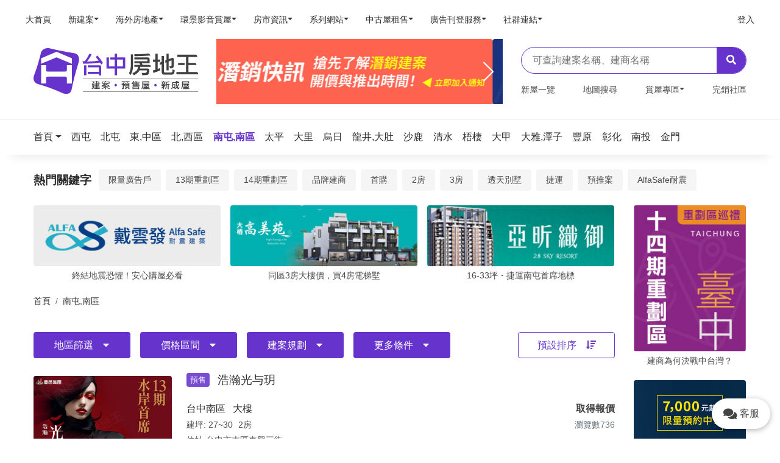

--- FILE ---
content_type: text/html; charset=UTF-8
request_url: https://taichung.housetube.tw/c650
body_size: 30615
content:
<!doctype html>
<html lang="zh-Hant-TW">
<head>
    <meta charset="utf-8" />
    <meta http-equiv="X-UA-Compatible" content="IE=edge,chrome=1" />
    <title>【南屯,南區建案】南屯,南區預售屋、南屯,南區新成屋、南屯,南區建案查詢 - 台中房地王</title>
    <meta name="keywords" content="南屯,南區新成屋，南屯,南區建案，南屯,南區預售屋，南屯,南區新成屋，台中南屯,南區新建案">
    <meta name="description" content="台中房地王提供南屯,南區最新建案資訊查詢,包含台中南屯,南區新屋、新成屋、預售屋的價格、地址、電話等，想了解南屯,南區熱門建案推薦及建案評價就來台中房地王">
    <meta name="author" content="Housetube">
    <meta content='width=device-width, initial-scale=1.0, maximum-scale=1.0, user-scalable=0, shrink-to-fit=no' name='viewport' />
    <meta name="msvalidate.01" content="C09C3F76FCBB5FC6E64F5B33B24C6675" />

    
    <link rel="apple-touch-icon" href="/assets/img/apple-touch-icon.png">
    <link rel="icon" type="image/png" href="https://old.housetube.tw/images/favicon.ico">
    <!--canonical-->
            <link rel="canonical" href="https://taichung.housetube.tw/c650">
                <link rel="manifest" href="/manifest.json">
            <link href="/dist/taichung.css?202109230250" rel="stylesheet">

    <style>
        .grecaptcha-badge {
            display: none !important;
        }
        @media screen and (min-width:642px) {
            .searchContent{
                top:44px;
                left: 20px;
                position: absolute;
                width: 90%;
                max-height: 500px;
                overflow-y:auto;
                z-index: 9999;
                padding-bottom: 0px;
                /*border: 1px #dbdbdb;*/
                /*border-style:solid;*/
            }
        }
        @media screen and (max-width:641px) {
            .searchContent{
                top:44px;
                left: 20px;
                position: absolute;
                width: 90%;
                max-height: 300px;
                overflow-y:auto;
                z-index: 9999;
                padding-bottom: 0px;
                /*border: 1px #dbdbdb;*/
                /*border-style:solid;*/
            }
        }
        /*html,body{*/
            /*overflow-x: hidden;*/
        /*}*/
        .phone-box{
            /*display: block;*/
            padding: 10px;
            width: 6rem;
            height: 50px;
            border-radius: 50rem;
            box-shadow: 0px 2px 10px rgba(0, 0, 0, 0.3);
        }

        .phone-box i{
            font-size: 20px;
            vertical-align: text-bottom;
        }

        .phone-box span{
            padding-left: 5px;
        }

        .phone-box:active i, .phone-box:focus i{
            color: white;
        }

        .swiper-wrapper {
            overflow: visible;
        }

        .url720-responsive{
            position: relative;
            display: block;
            width: 100%;
            height: 80vh;
            padding: 0;
            overflow: hidden;
        }
        @media screen and (max-width:641px) {
            .url720-responsive{
                height: 550px;
            }
        }

        .h1{
            font-size: 150%;
            line-height: 1.15;
            margin: 0 auto -3px;
        }
                    h1{
                height: 0;
                width: 0;
                overflow: hidden;
                margin: 0;
                padding: 0;
            }
            </style>
</head>
<!--    <body class="index-page sidebar-collapse" data-spy="scroll" id="body" data-mid="--><!--" data-target=".navbar-nav" data-offset="200" data-webid="--><!--">-->
<!--    <body class="index-page sidebar-collapse" data-webid="--><!--" data-mid="--><!--" id="body">-->
<body class="index-page sidebar-collapse menu-on-left" data-spy="scroll" data-target=".navbar-nav" data-offset="200" data-webid="4" data-mid="LTE=" id="bodyForChat">

                <h1>台中建案－台中預售屋、台中新成屋、台中建案查詢</h1>
    
    <style>
 @media screen and (max-width: 414px) {
    header{
        position: relative;
     }
     .logoMobile{
         width: 60%!important;
     }
 }
 @media screen and (min-width: 415px) and (max-width: 899px) {
    header{
        position: relative;
     }
     .logoMobile{
         width: 30%!important;
     }
 }
 @media screen and (min-width: 900px) and (max-width: 1199px) {
     header{
        position: relative;
     }
     .logoMobile{
         width: 20%!important;
     }
 }
</style>
<!-- 房地王服務主選單 Mobile -->
<header>
    <nav class="navbar navbar-expand-xl bg-white shadow-none py-0 py-lg-2 mb-0">
        <div class="container-fluid">
            <div class="navbar-translate d-xl-none" data-toggle="collapse" data-target="#example-navbar-profile">
              <a href="#" class="navbar-toggler-menu"><i class="fas fa-bars"></i></a>

              <a class="navbar-brand logoMobile" href="/" target="_blank">
                  <div id="districtLogo_mobile">
    <div id="main-logo">
        <img src="/assets/img/logo_04.svg">
<!--        <div class="logo">-->
<!--            <svg version="1.1" class="layer-1" xmlns="http://www.w3.org/2000/svg" xmlns:xlink="http://www.w3.org/1999/xlink" x="0px" y="0px"-->
<!--                 viewBox="0 0 216.6 214" style="enable-background:new 0 0 216.6 214;" xml:space="preserve">-->
<!--                                    <style type="text/css">-->
<!--                                        .st1{fill:url(#SVGID_1_);}-->
<!--                                    </style>-->
<!--                <linearGradient id="SVGID_1_" gradientUnits="userSpaceOnUse" x1="4.9234" y1="107.3458" x2="208.9477" y2="107.3458" gradientTransform="matrix(1 0 0 -1 0 215.2756)">-->
<!--                    <stop offset="0"></stop>-->
<!--                    <stop offset="1"></stop>-->
<!--                </linearGradient>-->
<!--                <path class="st1" d="M189.6,28.7c-36.7-6-73.4-12.6-109.5-21.6c-18.9-4.8-37.9,3.4-41.9,19.7c-8.2,34-18,67.8-30.8,100.4-->
<!--                                    c-6.7,16.8,0.5,34.1,17.9,38.9c37.8,10.3,73.6,24.1,109.4,39.8c18.8,8.9,37.2,3.6,40.9-14.7c7.9-40.2,18.4-79.4,30.6-118.5-->
<!--                                    C213.1,51.7,206.8,31.6,189.6,28.7z M177,163.5h-22.5v-24.4c0-3.4-2.8-6.2-6.2-6.2h6.2l0,0H67.6c-3.4,0-6.2,2.8-6.2,6.2v24.4H38.8-->
<!--                                    v-82h22.5v22.6c0,3.4,2.7,6.2,6.1,6.2h81c3.3-0.1,6-2.8,6-6.2V81.5H177V163.5z M177,74.6c0,0.3,0,0.5,0,0.9c-0.4-0.1-0.7-0.3-1-0.4-->
<!--                                    c-15.5-6.5-31.1-12.9-46.6-19.4c-6.8-2.8-13.6-5.7-20.4-8.5c-0.3-0.2-0.7-0.2-1-0.2s-0.6,0-1,0.2c-6.8,2.8-13.6,5.7-20.4,8.5-->
<!--                                    c-15.6,6.5-31.2,13-46.7,19.5c-0.3,0.1-0.6,0.2-1,0.4c0-0.4-0.1-0.7-0.1-0.9c0-7.6,0-15.2,0-22.8c0-0.6,0.2-0.8,0.7-1-->
<!--                                    c1.8-0.7,3.5-1.5,5.3-2.2c10-4.2,20-8.4,30-12.7c10.5-4.4,21.1-8.9,31.6-13.3c0.6-0.2,1.1-0.3,1.6-0.3s1,0.1,1.6,0.3-->
<!--                                    C120,27,130.5,31.5,141,35.9c10,4.2,20,8.4,30,12.7c1.8,0.7,3.5,1.5,5.3,2.2c0.5,0.2,0.7,0.5,0.7,1C177,59.4,177,67,177,74.6z"/>-->
<!--                                    </svg>-->
<!--        </div>-->
<!--        <div class="district">-->
<!--            <div class="h1"><span>--><!--</span><span>房地王</span></div>-->
<!--            <h2>新成屋．預售屋．建案</h2>-->
<!--        </div>-->
    </div>
</div>              </a>
              <span class="d-inline-block" data-toggle="modal" data-target="#demo">
                <i class="fas fa-search"></i>
              </span>
            </div>
            <div class="collapse navbar-collapse" id="example-navbar-profile">
                <ul class="navbar-nav no-hover w-100">
                <li class="nav-item order-1 order-lg-0"><a target="_blank" class="nav-link" href="https://housetube.tw"><p><span class="badge badge-primary mr-1"></span>大首頁</p></a></li><li class="nav-item dropdown order-1 order-lg-0"><a class="nav-link dropdown-toggle" id="navbarDropdownMenuLink1" data-toggle="dropdown" aria-haspopup="true" aria-expanded="false" href="https://housetube.tw/"><p><span class="badge badge-primary mr-1"></span>新建案</p></a><div class="dropdown-menu dropdown-menu-left" aria-labelledby="navbarDropdownMenuLink1"><a class="dropdown-item" target="_blank" href="https://tp.housetube.tw/">台北房地王</a><a class="dropdown-item" target="_blank" href="https://taoyuan.housetube.tw/">桃園房地王</a><a class="dropdown-item" target="_blank" href="https://hsinchu.housetube.tw/">新竹房地王</a><a class="dropdown-item" target="_blank" href="https://taichung.housetube.tw/">台中房地王</a><a class="dropdown-item" target="_blank" href="https://chiayi.housetube.tw/">雲嘉房地王</a><a class="dropdown-item" target="_blank" href="https://tainan.housetube.tw/">台南房地王</a><a class="dropdown-item" target="_blank" href="https://kaohsiung.housetube.tw/">高雄房地王</a></div></li><li class="nav-item dropdown order-1 order-lg-0"><a class="nav-link dropdown-toggle" id="navbarDropdownMenuLink2" data-toggle="dropdown" aria-haspopup="true" aria-expanded="false" href=""><p><span class="badge badge-primary mr-1"></span>海外房地產</p></a><div class="dropdown-menu dropdown-menu-left" aria-labelledby="navbarDropdownMenuLink2"><a class="dropdown-item" target="_blank" href="https://house-tube.com/">海外房地王</a><a class="dropdown-item" target="_blank" href="https://bangkok.housetube.tw/">曼谷房地王</a></div></li><li class="nav-item dropdown order-1 order-lg-0"><a class="nav-link dropdown-toggle" id="navbarDropdownMenuLink3" data-toggle="dropdown" aria-haspopup="true" aria-expanded="false" href=""><p><span class="badge badge-primary mr-1"></span>環景影音賞屋</p></a><div class="dropdown-menu dropdown-menu-left" aria-labelledby="navbarDropdownMenuLink3"><a class="dropdown-item" target="_blank" href="https://720.housetube.tw/?pagetype=redistrict">重劃區巡禮</a><a class="dropdown-item" target="_blank" href="https://high720.housetube.tw/">高空環景</a><a class="dropdown-item" target="_blank" href="https://720.housetube.tw/">720°環景賞屋</a><a class="dropdown-item" target="_blank" href="https://720.housetube.tw/?pagetype=video">影音賞屋</a></div></li><li class="nav-item dropdown order-1 order-lg-0"><a class="nav-link dropdown-toggle" id="navbarDropdownMenuLink4" data-toggle="dropdown" aria-haspopup="true" aria-expanded="false" href=""><p><span class="badge badge-primary mr-1"></span>房市資訊</p></a><div class="dropdown-menu dropdown-menu-left" aria-labelledby="navbarDropdownMenuLink4"><a class="dropdown-item" target="_blank" href="https://realprice.housetube.tw/">實價登錄</a><a class="dropdown-item" target="_blank" href="https://news.housetube.tw/">新聞</a><a class="dropdown-item" target="_blank" href="https://blog.housetube.tw/">部落格</a></div></li><li class="nav-item dropdown order-1 order-lg-0"><a class="nav-link dropdown-toggle" id="navbarDropdownMenuLink5" data-toggle="dropdown" aria-haspopup="true" aria-expanded="false" href=""><p><span class="badge badge-primary mr-1"></span>系列網站</p></a><div class="dropdown-menu dropdown-menu-left" aria-labelledby="navbarDropdownMenuLink5"><a class="dropdown-item" target="_blank" href="https://k8.housetube.tw/">看板王</a><a class="dropdown-item" target="_blank" href="https://deluxe.housetube.tw/">豪宅王</a><a class="dropdown-item" target="_blank" href="https://home.housetube.tw/">居家王</a><a class="dropdown-item" target="_blank" href="https://housecheck.tw/">驗屋王</a><a class="dropdown-item" target="_blank" href="https://carbontrade.tw/">國際碳權交易</a><a class="dropdown-item" target="_blank" href="https://recontube.tw/">危老王</a></div></li><li class="nav-item dropdown order-1 order-lg-0"><a class="nav-link dropdown-toggle" id="navbarDropdownMenuLink6" data-toggle="dropdown" aria-haspopup="true" aria-expanded="false" href=""><p><span class="badge badge-primary mr-1"></span>中古屋租售</p></a><div class="dropdown-menu dropdown-menu-left" aria-labelledby="navbarDropdownMenuLink6"><a class="dropdown-item" target="_blank" href="https://free.housetube.tw/%E5%87%BA%E5%94%AE">售屋</a><a class="dropdown-item" target="_blank" href="https://free.housetube.tw/%E5%87%BA%E7%A7%9F">租屋</a><a class="dropdown-item" target="_blank" href="https://home.housetube.tw/loan">貸款試算</a></div></li><li class="nav-item dropdown order-1 order-lg-0"><a class="nav-link dropdown-toggle" id="navbarDropdownMenuLink7" data-toggle="dropdown" aria-haspopup="true" aria-expanded="false" href=""><p><span class="badge badge-primary mr-1"></span>廣告刊登服務</p></a><div class="dropdown-menu dropdown-menu-left" aria-labelledby="navbarDropdownMenuLink7"><a class="dropdown-item" target="_blank" href="https://housetube.tw/publishFree">建案免費刊登</a><a class="dropdown-item" target="_blank" href="https://old.housetube.tw/index.php?action=ad&left=0&right=0">建案付費廣告</a><a class="dropdown-item" target="_blank" href="https://housetube.tw/publishOther">其他廣告刊登</a></div></li><li class="nav-item dropdown order-1 order-lg-0"><a class="nav-link dropdown-toggle" id="navbarDropdownMenuLink8" data-toggle="dropdown" aria-haspopup="true" aria-expanded="false" href=""><p><span class="badge badge-primary mr-1"></span>社群連結</p></a><div class="dropdown-menu dropdown-menu-left" aria-labelledby="navbarDropdownMenuLink8"><a class="dropdown-item" target="_blank" href="https://www.facebook.com/housetube.tw">Facebook粉絲團</a><a class="dropdown-item" target="_blank" href="https://www.instagram.com/housetube.tw/reels/">Instagram短影音</a><a class="dropdown-item" target="_blank" href="https://page.line.me/djh4909b?openQrModal=true">LINE官方帳號</a><a class="dropdown-item" target="_blank" href="https://www.youtube.com/c/%E5%8F%B0%E7%81%A3%E6%88%BF%E5%9C%B0%E7%8E%8B/videos">Youtube頻道</a></div></li>
                                                <li class="nav-item order-1 order-lg-0 ml-lg-auto">
                                <a class="nav-link" href="https://member.housetube.tw/" target="_blank">
                                    <p>登入</p>
                                </a>
                            </li>
                        

                    <!-- <li class="nav-item dropdown nav-item-image order-1 order-lg-1">
                        <a href="#" class="nav-link dropdown-toggle" id="navbarDropdownMenuLink" data-toggle="dropdown" aria-haspopup="true" aria-expanded="false">
                            <p>廣告刊登</p>
                        </a>
                        <div class="dropdown-menu dropdown-menu-right" aria-labelledby="navbarDropdownMenuLink">
                            <a class="dropdown-item" href="https://old.housetube.tw/?action=ad" target="_blank">建案廣告刊登</a>
                            <a class="dropdown-item" href="https://old.housetube.tw/?action=free_contact" target="_blank">建案免費刊登</a>
                        </div>
                    </li> -->

                    <!-- <li class="nav-item d-block d-lg-none order-2 mt-5 mb-3">
                        <div class="d-flex justify-content-between mx-4 px-1 mb-2">
                            <a href="https://old.housetube.tw/?action=aboutus" class="h6 text-white mb-0">關於</a>
                            <a href="https://old.housetube.tw/?action=privacy&left=0&right=0" class="h6 text-white mb-0">隱私權</a>
                            <a href="https://old.housetube.tw/?action=contactus&left=0&right=0" class="h6 text-white mb-0">聯絡</a>
                            <a href="https://old.housetube.tw/?action=sitemap" class="h6 text-white mb-0">導覽</a>
                        </div>
                        <div class="d-flex justify-content-between mx-4 px-1 mb-3">
                            <a href="https://www.facebook.com/housetube.tw" class="h6 text-white mb-0">Facebook粉絲團</a>
                            <a href="https://line.me/R/ti/p/%40djh4909b" class="h6 text-white mb-0">LINE官方帳號</a>
                        </div>

                        <p class="mx-4 px-1"><small class="text-white">房地王有限公司版權所有 ©2020, Redesigned by Housetube.</small></p>
                    </li> -->
                </ul>
            </div>
        </div>
    </nav>
</header>

<div id="demo" class="modal fade pb-3" tabindex="-1" aria-labelledby="exampleModalLabel" aria-hidden="true" style="backdrop-filter: blur(5px);
background: linear-gradient(rgba(0, 0, 0, 0.9) -70.83%, rgba(0, 0, 0, 0.04) 51.56%, transparent);">
  <div class="modal-dialog px-2" style="padding-top: 6rem;">
    <div class="modal-content bg-transparent shadow-none">
        <div class="search_bar d-flex d-xl-none">
            <form class="mr-auto bg-white w-100 py-2 px-3" autocomplete="off">
              <input type="text" name="search"
                     placeholder="可查詢建案名稱、建商名稱"
                     class="border-0 w-100"
                     @keydown.up.prevent="onArrowUp1"
                     @keydown.down.prevent="onArrowDown1"
                     @keydown.enter.prevent="onEnter1"
                     v-model="search1">
        
              <template>
                <ul v-show="isOpen1" class="list-group searchContent">
                  <li  v-if="results1.length > 0 " v-for="(result1, i) in results1"
                       :key="i"
                       class="list-group-item cursor text-left autoKeywordItem"
                       @click="setResult1(result1)"
                       :class="{'active': i === arrowCounter1}" style="cursor: pointer;">{{ result1 }}
                  </li>
                </ul>
              </template>
        
            </form>
            <button class="bg-primary border-0 text-white px-3 searchKeyWord" type="button"><i class="fas fa-search"></i></button>
          </div>
    </div>
  </div>
</div>

<!-- 首頁主區塊 PC -->

<!-- 電腦版顯示 -->
<div class="d-none d-xl-block mb-4">
  <div class="container-xl">
    <div class="row align-items-center">
      <div class="col-lg-3">

        <a class="navbar-brand w-100" href="/" target="_blank">
            <div id="districtLogo_pc">
    <div id="main-logo">
        <img src="/assets/img/logo_04.svg">
<!--        <div class="logo">-->
<!---->
<!--        </div>-->
<!--        <div class="district">-->
<!--            <div class="h1"><span>--><!--</span><span>房地王</span></div>-->
<!--            <h2>新成屋．預售屋．建案</h2>-->
<!--        </div>-->
    </div>
</div>        </a>
      </div>
      <div class="col-lg-5">
        <div class="d-md-none d-lg-block myT8 T8" data-lo="T8">
          <div class="main-carousel"></div>
        </div>
      </div>
      <div class="col-lg-4">
        <div id="app2" style="position: relative;">
          <div class="search_bar d-none d-lg-flex">
            <form class="mr-auto w-100 py-2 px-3"  autocomplete="off">
              <input type="text" name="search"
                     placeholder="可查詢建案名稱、建商名稱"
                     class="border-0 w-100"
                     @keydown.up.prevent="onArrowUp"
                     @keydown.down.prevent="onArrowDown"
                     @keydown.enter.prevent="onEnter"
                     v-model="search">
              <template>
                <ul v-show="isOpen" class="list-group searchContent">
                  <li  v-if="results.length > 0 " v-for="(result, i) in results"
                       :key="i"
                       class="list-group-item cursor text-left autoKeywordItem"
                       @click="setResult(result)"
                       :class="{'active': i === arrowCounter}" style="cursor: pointer;">{{ result }}
                  </li>
                </ul>
              </template>
            </form>
            <button class="bg-primary border-0 text-white px-3 searchKeyWord" type="button"><i class="fas fa-search"></i></button>
          </div>
        </div>
        <nav class="pt-3">
          <ul class="nav justify-content-between h6">
            <li class="nav-item">
              <a class="nav-link p-0" href="/table/newhouse">新屋一覽</a>
            </li>
            <li class="nav-item">
              <a class="nav-link p-0" href="/map">地圖搜尋</a>
            </li>
            <li class="nav-item dropdown">
              <a class="nav-link p-0 dropdown-toggle" data-toggle="dropdown" href="#" role="button" aria-haspopup="true" aria-expanded="false">賞屋專區</a>
              <div class="dropdown-menu dropdown-menu-left" aria-labelledby="navbarDropdownMenuLink">
                <!--<a class="dropdown-item" href="https://deluxe.housetube.tw/a4" target="_blank">豪宅專區</a>-->
                <a class="dropdown-item" href="https://720.housetube.tw/?id=4" target="_blank" >720度賞屋</a>
                <a class="dropdown-item" href="https://manusite.housetube.tw/?wid=4" target="_blank">建商專區</a>
                <a class="dropdown-item" href="https://www.youtube.com/c/%E5%8F%B0%E7%81%A3%E6%88%BF%E5%9C%B0%E7%8E%8B/videos" target="_blank">影音賞屋</a>
              </div>
            </li>
            <li class="nav-item">
              <a class="nav-link p-0" href="/soldouthouse">完銷社區</a>
            </li>
          </ul>
        </nav>
      </div>
    </div>
  </div>
</div>

<!-- 手機版T8區 -->
<div class="d-lg-none d-md-block myT8 T8" data-lo="T8" style="min-height: 85px;">
    <div class="main-carousel"></div>
</div>

<!-- 行政區選單 -->
<div class="area_section mb-0 mb-lg-4">
    <!-- 電腦版行政區-->
    <div class="container-xl  d-none d-xl-block"">
        <nav class="navbar navbar-expand-lg  bg-white shadow-none  px-0 py-3 my-0">
            <ul class="navbar-nav no-hover d-none d-lg-flex my-0 w-100 areaNavBar">

                <li class="nav-item dropdown">
                    <a class="dropdown-toggle nav-link-area  handleBannerClicks" data-lo="Area" data-toggle="dropdown" href="/" role="button" aria-haspopup="true" aria-expanded="false">
                        <p>首頁</p>
                    </a>
                    <div class="dropdown-menu dropdown-menu-left d-none d-lg-block" aria-labelledby="navbarDropdownMenuLink">
                                                    <a class="dropdown-item handleBannerClicks" data-lo="Area" href="https://tp.housetube.tw">
                                台北房地王                            </a>
                                                    <a class="dropdown-item handleBannerClicks" data-lo="Area" href="https://taoyuan.housetube.tw">
                                桃園房地王                            </a>
                                                    <a class="dropdown-item handleBannerClicks" data-lo="Area" href="https://hsinchu.housetube.tw">
                                新竹房地王                            </a>
                                                    <a class="dropdown-item handleBannerClicks" data-lo="Area" href="https://taichung.housetube.tw">
                                台中房地王                            </a>
                                                    <a class="dropdown-item handleBannerClicks" data-lo="Area" href="https://chiayi.housetube.tw">
                                雲嘉房地王                            </a>
                                                    <a class="dropdown-item handleBannerClicks" data-lo="Area" href="https://tainan.housetube.tw">
                                台南房地王                            </a>
                                                    <a class="dropdown-item handleBannerClicks" data-lo="Area" href="https://kaohsiung.housetube.tw">
                                高雄房地王                            </a>
                                                    <a class="dropdown-item handleBannerClicks" data-lo="Area" href="https://bangkok.housetube.tw">
                                曼谷房地王                            </a>
                                            </div>
                </li>

                                        <li class="nav-item">
                            <a class="nav-link-area  handleBannerClicks" data-lo="Area" href="/c163" rel="tooltip" title="西屯" data-placement="bottom">
                                <p>西屯</p>
                            </a>
                        </li>
                                        <li class="nav-item">
                            <a class="nav-link-area  handleBannerClicks" data-lo="Area" href="/c162" rel="tooltip" title="北屯" data-placement="bottom">
                                <p>北屯</p>
                            </a>
                        </li>
                                        <li class="nav-item">
                            <a class="nav-link-area  handleBannerClicks" data-lo="Area" href="/c161" rel="tooltip" title="東,中區" data-placement="bottom">
                                <p>東,中區</p>
                            </a>
                        </li>
                                        <li class="nav-item">
                            <a class="nav-link-area  handleBannerClicks" data-lo="Area" href="/c651" rel="tooltip" title="北,西區" data-placement="bottom">
                                <p>北,西區</p>
                            </a>
                        </li>
                                        <li class="nav-item">
                            <a class="nav-link-area active handleBannerClicks" data-lo="Area" href="/c650" rel="tooltip" title="南屯,南區" data-placement="bottom">
                                <p>南屯,南區</p>
                            </a>
                        </li>
                                        <li class="nav-item">
                            <a class="nav-link-area  handleBannerClicks" data-lo="Area" href="/c178" rel="tooltip" title="太平" data-placement="bottom">
                                <p>太平</p>
                            </a>
                        </li>
                                        <li class="nav-item">
                            <a class="nav-link-area  handleBannerClicks" data-lo="Area" href="/c164" rel="tooltip" title="大里,霧峰" data-placement="bottom">
                                <p>大里</p>
                            </a>
                        </li>
                                        <li class="nav-item">
                            <a class="nav-link-area  handleBannerClicks" data-lo="Area" href="/c186" rel="tooltip" title="烏日" data-placement="bottom">
                                <p>烏日</p>
                            </a>
                        </li>
                                        <li class="nav-item">
                            <a class="nav-link-area  handleBannerClicks" data-lo="Area" href="/c611" rel="tooltip" title="龍井,大肚" data-placement="bottom">
                                <p>龍井,大肚</p>
                            </a>
                        </li>
                                        <li class="nav-item">
                            <a class="nav-link-area  handleBannerClicks" data-lo="Area" href="/c181" rel="tooltip" title="沙鹿" data-placement="bottom">
                                <p>沙鹿</p>
                            </a>
                        </li>
                                        <li class="nav-item">
                            <a class="nav-link-area  handleBannerClicks" data-lo="Area" href="/c180" rel="tooltip" title="清水" data-placement="bottom">
                                <p>清水</p>
                            </a>
                        </li>
                                        <li class="nav-item">
                            <a class="nav-link-area  handleBannerClicks" data-lo="Area" href="/c189" rel="tooltip" title="梧棲" data-placement="bottom">
                                <p>梧棲</p>
                            </a>
                        </li>
                                        <li class="nav-item">
                            <a class="nav-link-area  handleBannerClicks" data-lo="Area" href="/c172" rel="tooltip" title="大甲,大安,外埔" data-placement="bottom">
                                <p>大甲</p>
                            </a>
                        </li>
                                        <li class="nav-item">
                            <a class="nav-link-area  handleBannerClicks" data-lo="Area" href="/c655" rel="tooltip" title="大雅,潭子" data-placement="bottom">
                                <p>大雅,潭子</p>
                            </a>
                        </li>
                                        <li class="nav-item">
                            <a class="nav-link-area  handleBannerClicks" data-lo="Area" href="/c167" rel="tooltip" title="豐原,神岡,東勢,后里,新社" data-placement="bottom">
                                <p>豐原</p>
                            </a>
                        </li>
                                        <li class="nav-item">
                            <a class="nav-link-area  handleBannerClicks" data-lo="Area" href="/c750" rel="tooltip" title="彰化、員林、彰化其他" data-placement="bottom">
                                <p>彰化</p>
                            </a>
                        </li>
                                        <li class="nav-item">
                            <a class="nav-link-area  handleBannerClicks" data-lo="Area" href="/c612" rel="tooltip" title="南投、埔里、南投其他" data-placement="bottom">
                                <p>南投</p>
                            </a>
                        </li>
                                        <li class="nav-item">
                            <a class="nav-link-area  handleBannerClicks" data-lo="Area" href="/c829" rel="tooltip" title="金門" data-placement="bottom">
                                <p>金門</p>
                            </a>
                        </li>
                            </ul>
        </nav>
    </div>
    <!-- 手機版行政區 -->
            <div class="container-xl d-xl-none d-block  px-0">
            <ul class="nav  border-bottom  py-2  swiper-container swiper-nav">
                <div class="swiper-wrapper" >
                    <li class="nav-item swiper-slide">
                        <a class="nav-link  handleBannerClicks" data-lo="Area" href="/">首頁</a>
                    </li>
                                            <li class="nav-item swiper-slide">
                            <a class="nav-link  handleBannerClicks" data-lo="Area" href="/c163">西屯</a>
                        </li>
                                            <li class="nav-item swiper-slide">
                            <a class="nav-link  handleBannerClicks" data-lo="Area" href="/c162">北屯</a>
                        </li>
                                            <li class="nav-item swiper-slide">
                            <a class="nav-link  handleBannerClicks" data-lo="Area" href="/c161">東,中區</a>
                        </li>
                                            <li class="nav-item swiper-slide">
                            <a class="nav-link  handleBannerClicks" data-lo="Area" href="/c651">北,西區</a>
                        </li>
                                            <li class="nav-item swiper-slide">
                            <a class="nav-link active handleBannerClicks" data-lo="Area" href="/c650">南屯,南區</a>
                        </li>
                                            <li class="nav-item swiper-slide">
                            <a class="nav-link  handleBannerClicks" data-lo="Area" href="/c178">太平</a>
                        </li>
                                            <li class="nav-item swiper-slide">
                            <a class="nav-link  handleBannerClicks" data-lo="Area" href="/c164">大里,霧峰</a>
                        </li>
                                            <li class="nav-item swiper-slide">
                            <a class="nav-link  handleBannerClicks" data-lo="Area" href="/c186">烏日</a>
                        </li>
                                            <li class="nav-item swiper-slide">
                            <a class="nav-link  handleBannerClicks" data-lo="Area" href="/c611">龍井,大肚</a>
                        </li>
                                            <li class="nav-item swiper-slide">
                            <a class="nav-link  handleBannerClicks" data-lo="Area" href="/c181">沙鹿</a>
                        </li>
                                            <li class="nav-item swiper-slide">
                            <a class="nav-link  handleBannerClicks" data-lo="Area" href="/c180">清水</a>
                        </li>
                                            <li class="nav-item swiper-slide">
                            <a class="nav-link  handleBannerClicks" data-lo="Area" href="/c189">梧棲</a>
                        </li>
                                            <li class="nav-item swiper-slide">
                            <a class="nav-link  handleBannerClicks" data-lo="Area" href="/c172">大甲,大安,外埔</a>
                        </li>
                                            <li class="nav-item swiper-slide">
                            <a class="nav-link  handleBannerClicks" data-lo="Area" href="/c655">大雅,潭子</a>
                        </li>
                                            <li class="nav-item swiper-slide">
                            <a class="nav-link  handleBannerClicks" data-lo="Area" href="/c167">豐原,神岡,東勢,后里,新社</a>
                        </li>
                                            <li class="nav-item swiper-slide">
                            <a class="nav-link  handleBannerClicks" data-lo="Area" href="/c750">彰化、員林、彰化其他</a>
                        </li>
                                            <li class="nav-item swiper-slide">
                            <a class="nav-link  handleBannerClicks" data-lo="Area" href="/c612">南投、埔里、南投其他</a>
                        </li>
                                            <li class="nav-item swiper-slide">
                            <a class="nav-link  handleBannerClicks" data-lo="Area" href="/c829">金門</a>
                        </li>
                                    </div>
            </ul>
        </div>
    </div>
    <div class="wrapper">
        <div class="main">
            <!-- 上方篩選器 -->
<!--<div class="w-100 bg-white shadow" id="top-nav">-->
<!--    -->
<!--</div>-->
<!-- 內容範圍 -->
<div class="main">
    <div class="container">
        <div class="row d-lg-block">

            <!-- 熱搜價 -->
            
<div class="col-12 my-3 my-lg-4" style="overflow-x: hidden;">
    <h5 class="d-inline-block mb-0 my-lg-0 mr-lg-2 align-middle">
        <span class="title">熱門關鍵字</span>
    </h5>
    <div class="d-lg-inline-block">

        <div class="d-block d-sm-none d-md-none d-lg-none d-xl-none nav hot-nav" id="hotKeyWord" style="white-space: nowrap;">
            <div class="swiper-wrapper">
                            <a class="nav-item mr-2 mt-2 mt-lg-0 d-inline-block swiper-slide handleBannerClicks" data-lo="HotKeyWord" href="/c871" style="width: auto; height: auto;">
                    <span class="nav-link">限量廣告戶</span>
                </a>
                            <a class="nav-item mr-2 mt-2 mt-lg-0 d-inline-block swiper-slide handleBannerClicks" data-lo="HotKeyWord" href="/c863" style="width: auto; height: auto;">
                    <span class="nav-link">13期重劃區</span>
                </a>
                            <a class="nav-item mr-2 mt-2 mt-lg-0 d-inline-block swiper-slide handleBannerClicks" data-lo="HotKeyWord" href="/c828" style="width: auto; height: auto;">
                    <span class="nav-link">14期重劃區</span>
                </a>
                            <a class="nav-item mr-2 mt-2 mt-lg-0 d-inline-block swiper-slide handleBannerClicks" data-lo="HotKeyWord" href="/c807" style="width: auto; height: auto;">
                    <span class="nav-link">品牌建商</span>
                </a>
                            <a class="nav-item mr-2 mt-2 mt-lg-0 d-inline-block swiper-slide handleBannerClicks" data-lo="HotKeyWord" href="/c692" style="width: auto; height: auto;">
                    <span class="nav-link">首購</span>
                </a>
                            <a class="nav-item mr-2 mt-2 mt-lg-0 d-inline-block swiper-slide handleBannerClicks" data-lo="HotKeyWord" href="/c819" style="width: auto; height: auto;">
                    <span class="nav-link">2房</span>
                </a>
                            <a class="nav-item mr-2 mt-2 mt-lg-0 d-inline-block swiper-slide handleBannerClicks" data-lo="HotKeyWord" href="/c820" style="width: auto; height: auto;">
                    <span class="nav-link">3房</span>
                </a>
                            <a class="nav-item mr-2 mt-2 mt-lg-0 d-inline-block swiper-slide handleBannerClicks" data-lo="HotKeyWord" href="/c771" style="width: auto; height: auto;">
                    <span class="nav-link">透天別墅</span>
                </a>
                            <a class="nav-item mr-2 mt-2 mt-lg-0 d-inline-block swiper-slide handleBannerClicks" data-lo="HotKeyWord" href="/c738" style="width: auto; height: auto;">
                    <span class="nav-link">捷運</span>
                </a>
                            <a class="nav-item mr-2 mt-2 mt-lg-0 d-inline-block swiper-slide handleBannerClicks" data-lo="HotKeyWord" href="/c858" style="width: auto; height: auto;">
                    <span class="nav-link">預推案</span>
                </a>
                            <a class="nav-item mr-2 mt-2 mt-lg-0 d-inline-block swiper-slide handleBannerClicks" data-lo="HotKeyWord" href="/c878" style="width: auto; height: auto;">
                    <span class="nav-link">AlfaSafe耐震</span>
                </a>
                        </div>
        </div>


        <div class="d-none d-sm-block d-md-block d-lg-block d-xl-block d-lg-flex d-xl-flex nav hot-nav overflow-auto" style="white-space: nowrap;">
                            <a class="nav-item mr-2 mt-2 mt-lg-0 d-inline-block handleBannerClicks" data-lo="HotKeyWord" href="/c871">
                    <span class="nav-link">限量廣告戶</span>
                </a>
                            <a class="nav-item mr-2 mt-2 mt-lg-0 d-inline-block handleBannerClicks" data-lo="HotKeyWord" href="/c863">
                    <span class="nav-link">13期重劃區</span>
                </a>
                            <a class="nav-item mr-2 mt-2 mt-lg-0 d-inline-block handleBannerClicks" data-lo="HotKeyWord" href="/c828">
                    <span class="nav-link">14期重劃區</span>
                </a>
                            <a class="nav-item mr-2 mt-2 mt-lg-0 d-inline-block handleBannerClicks" data-lo="HotKeyWord" href="/c807">
                    <span class="nav-link">品牌建商</span>
                </a>
                            <a class="nav-item mr-2 mt-2 mt-lg-0 d-inline-block handleBannerClicks" data-lo="HotKeyWord" href="/c692">
                    <span class="nav-link">首購</span>
                </a>
                            <a class="nav-item mr-2 mt-2 mt-lg-0 d-inline-block handleBannerClicks" data-lo="HotKeyWord" href="/c819">
                    <span class="nav-link">2房</span>
                </a>
                            <a class="nav-item mr-2 mt-2 mt-lg-0 d-inline-block handleBannerClicks" data-lo="HotKeyWord" href="/c820">
                    <span class="nav-link">3房</span>
                </a>
                            <a class="nav-item mr-2 mt-2 mt-lg-0 d-inline-block handleBannerClicks" data-lo="HotKeyWord" href="/c771">
                    <span class="nav-link">透天別墅</span>
                </a>
                            <a class="nav-item mr-2 mt-2 mt-lg-0 d-inline-block handleBannerClicks" data-lo="HotKeyWord" href="/c738">
                    <span class="nav-link">捷運</span>
                </a>
                            <a class="nav-item mr-2 mt-2 mt-lg-0 d-inline-block handleBannerClicks" data-lo="HotKeyWord" href="/c858">
                    <span class="nav-link">預推案</span>
                </a>
                            <a class="nav-item mr-2 mt-2 mt-lg-0 d-inline-block handleBannerClicks" data-lo="HotKeyWord" href="/c878">
                    <span class="nav-link">AlfaSafe耐震</span>
                </a>
                    </div>
    </div>
</div>
            <!-- 首頁B1&B2區 -->
                <!-- 列表的B1,B2-->
    <div class="col-12 col-lg-2 order-1 order-lg-0 d-none d-lg-block float-lg-right" id="b_top_area">
        <h5 class="mb-2 d-block d-lg-none">
            <span class="title">區域精選</span>
        </h5>
        <div class="row">
            <div class="col-6 col-lg-12 mb-lg-3 pr-1 pl-lg-0 pr-lg-3 B1" data-lo="B1"></div>
            <div class="col-6 col-lg-12 mb-lg-3 pl-1 pl-lg-0 pr-lg-3 B2" data-lo="B2"></div>
        </div>
    </div>

            <!-- H區廣告-->
                <div class="col-12 col-lg-10 order-2 d-none d-lg-block order-lg-0 float-lg-left pr-0 pr-lg-3">
        <div class="" id="h_area">
            <div class="mb-3 d-block d-lg-none line_space"></div>
            <h5 class="mb-2  d-block d-lg-none">
                <span class="title">推薦給你</span>
            </h5>
            <div class="mb-2 mb-lg-3 mr-lg-3 swiper-container swiper-h H" data-lo="H"></div>
        </div>
    </div>

    <div class="d-none d-xl-block" id="h_area">
      <div class="mb-3 d-block d-lg-none line_space"></div>
      <h5 class="mb-2  d-block d-lg-none">
        <span class="title">推薦給你</span>
      </h5>
      <div class="swiper-container swiper-h H" data-lo="H"></div>
    </div>

            <!-- 麵包屑 -->
            <div class="col-12 d-none d-lg-block">
                <nav aria-label="breadcrumb" role="navigation">
                    <ol class="mb-0 pl-0 py-0 breadcrumb bg-white"><li class="breadcrumb-item" class=""><a href="/" title="首頁">首頁</a></li>  <li class="breadcrumb-item" class="active"><span title="南屯,南區">南屯,南區</span></li></ol>                </nav>
            </div>
            <!-- 首頁C區廣告 -->
            <div class="col-12 col-lg-10 order-1 order-lg-0 d-lg-block float-lg-left mt-lg-3 px-0 pageList01" style="min-height:500px;">
                <div class="bg-white sticky-top mr-lg-3">
                  <div class="container">
    <!-- 篩選器(手機) -->
    <div class="py-3 py-lg-4 d-block d-lg-none">
        <div class="d-flex justify-content-between pr-0 py-lg-2">
            <a class="mr-lg-5" href="#" data-toggle="modal" data-target="#filter-area">
                <span>地區</span><i class="fas fa-caret-down ml-1"></i>
            </a>
            <a class="mr-lg-5" href="#" data-toggle="modal" data-target="#filter-price">
                <span>價格</span><i class="fas fa-caret-down ml-1"></i>
            </a>
            <a class="mr-lg-5" href="#" data-toggle="modal" data-target="#filter-type">
                <span>規劃</span><i class="fas fa-caret-down ml-1"></i>
            </a>
            <a class="mr-lg-5" href="#" data-toggle="modal" data-target="#filter-other">
                <span>更多</span><i class="fas fa-caret-down ml-1"></i>
            </a>
            <a class="ml-lg-auto pr-3"  href="#" data-toggle="modal" data-target="#filter-order">
                <i class="fas fa-sort-amount-down"></i></i>
            </a>
        </div>
    </div>
    <!-- 篩選器(桌機) -->
    <div class="py-3 d-none d-lg-block">
        <div class="row no-gutters align-items-center pr-0 py-lg-2">
            <a class="col-2 btn btn-primary mr-3" href="#" data-toggle="modal" data-target="#filter-area">
                <span>地區篩選</span><i class="fas fa-caret-down pl-3"></i>
            </a>
            <a class="col-2 btn btn-primary mr-3" href="#" data-toggle="modal" data-target="#filter-price">
                <span>價格區間</span><i class="fas fa-caret-down pl-3"></i>
            </a>
            <a class="col-2 btn btn-primary mr-3" href="#" data-toggle="modal" data-target="#filter-type">
                <span>建案規劃</span><i class="fas fa-caret-down pl-3"></i>
            </a>
            <a class="col-2 btn btn-primary mr-3" href="#" data-toggle="modal" data-target="#filter-other">
                <span>更多條件</span><i class="fas fa-caret-down pl-3"></i>
            </a>
            <a class="col-2 btn btn-simple ml-lg-auto text-primary" href="#" data-toggle="modal" data-target="#filter-order">
                <span>預設排序</span><i class="fas fa-sort-amount-down pl-3"></i></i>
            </a>
        </div>
    </div>
</div>
                  <div class="mb-3 d-block d-lg-none line_space"></div>
                </div>

                                                        
                                                        
                                                        
                                                        
                                                        
                                                        
                                                        
                                                        
                                                        
                                                        
                                                        
                                                        
                                                        
                                                        
                                                                                        <div class="row no-gutters">
                                                                    
                                   
                                        <div class="col-12 d-lg-block float-lg-left px-0" >
                                            <div class="col-12 d-lg-block float-lg-left">
                                                <!-- 分隔線 -->
                                                                                                <!-- C區01 -->
                                                <div class="row no-gutters mr-lg-3">
                                    
                                                <div class="col-12 col-lg-12  pb-3 mb-3  shadow-none card  border-bottom rounded-0" id="c_area">
    <div class="row align-items-start align-items-lg-center mr-lg-0">
        <div class="col-4 col-lg-3  pr-0">

                          <a href="/52721">
                  <img src="https://tpl.housetube.tw/img/products/info/5/2/7/2/1/52721_1.jpg?1764300837" class="rounded" alt="浩瀚光与玥">
              </a>
            
                    </div>
        <div class="col-8 col-lg-9  pr-lg-0 pl-lg-4">
            <div class="p-0 card-body">
                <h2 class="mb-2 mb-lg-4 card-title text-truncate">
                                            <span class="category arch-state mr-2 align-top">
                            預售                        </span>
                                        <span class="mr-2"><a href="/52721">浩瀚光与玥</a></span>
                </h2>

                <p class="mb-1 mt-lg-0 card-price float-lg-right text-lg-right">
                                            <span class="text-black">取得報價</span>                                        <span class="d-none d-lg-block  h6 text-right text-secondary pt-1">瀏覽數736</span>
                </p>
                <p class="mb-1">
                    <span>
                        <a href="/c174" class="mr-2">台中南區</a>
                    </span>
                    <span>
                        大樓                    </span>
                </p>
                <p class="mb-0 mb-lg-1 card-text">
                                                            建坪: <span style="margin-right: 5px;">27~30</span>                    2房                </p>
                <p class="mb-0 card-text  d-none d-lg-block">
                    <span>位址:</span><span>台中市南區東興三街</span>
                </p>
                                    <p class="mt-3 card-text  d-none d-lg-block">
                                                            <span class="category mr-2">重劃區</span>
                                                            <span class="category mr-2">近公園</span>
                                                            <span class="category mr-2">景觀宅</span>
                                                </p>
                            </div>
        </div>
    </div>
</div>

                                    
                                                </div>
                                            </div>
                                        </div>
                                                                    
                                   
                                        <div class="col-12 d-lg-block float-lg-left px-0" >
                                            <div class="col-12 d-lg-block float-lg-left">
                                                <!-- 分隔線 -->
                                                                                                <!-- C區01 -->
                                                <div class="row no-gutters mr-lg-3">
                                    
                                                <div class="col-12 col-lg-12  pb-3 mb-3  shadow-none card  border-bottom rounded-0" id="c_area">
    <div class="row align-items-start align-items-lg-center mr-lg-0">
        <div class="col-4 col-lg-3  pr-0">

                          <a href="/48609">
                  <img src="https://tpl.housetube.tw/img/products/info/4/8/6/0/9/48609_1.jpg?1760679113" class="rounded" alt="元城生生">
              </a>
            
                    </div>
        <div class="col-8 col-lg-9  pr-lg-0 pl-lg-4">
            <div class="p-0 card-body">
                <h2 class="mb-2 mb-lg-4 card-title text-truncate">
                                            <span class="category arch-state mr-2 align-top">
                            預售                        </span>
                                        <span class="mr-2"><a href="/48609">元城生生</a></span>
                </h2>

                <p class="mb-1 mt-lg-0 card-price float-lg-right text-lg-right">
                                            <span class="category mr-1 arch-type">住</span><span class="text-black">取得報價</span>                                        <span class="d-none d-lg-block  h6 text-right text-secondary pt-1">瀏覽數4,727</span>
                </p>
                <p class="mb-1">
                    <span>
                        <a href="/c165" class="mr-2">南屯區</a>
                    </span>
                    <span>
                        大樓店住                    </span>
                </p>
                <p class="mb-0 mb-lg-1 card-text">
                                          <span class='category mr-1 arch-type'>住</span>
                                                            建坪: <span style="margin-right: 5px;">38~45</span>                    3~4房                </p>
                <p class="mb-0 card-text  d-none d-lg-block">
                    <span>位址:</span><span>黎明路二段近五權西路口</span>
                </p>
                                    <p class="mt-3 card-text  d-none d-lg-block">
                                                            <span class="category mr-2">近捷運</span>
                                                            <span class="category mr-2">明星學區</span>
                                                            <span class="category mr-2">近公園</span>
                                                </p>
                            </div>
        </div>
    </div>
</div>

                                    
                                                </div>
                                            </div>
                                        </div>
                                                                    
                                   
                                        <div class="col-12 d-lg-block float-lg-left px-0" >
                                            <div class="col-12 d-lg-block float-lg-left">
                                                <!-- 分隔線 -->
                                                                                                <!-- C區01 -->
                                                <div class="row no-gutters mr-lg-3">
                                    
                                                <div class="col-12 col-lg-12  pb-3 mb-3  shadow-none card  border-bottom rounded-0" id="c_area">
    <div class="row align-items-start align-items-lg-center mr-lg-0">
        <div class="col-4 col-lg-3  pr-0">

                          <a href="/52865">
                  <img src="https://tpl.housetube.tw/img/products/info/5/2/8/6/5/52865_1.jpg?1768294787" class="rounded" alt="宜園大院">
              </a>
            
                    </div>
        <div class="col-8 col-lg-9  pr-lg-0 pl-lg-4">
            <div class="p-0 card-body">
                <h2 class="mb-2 mb-lg-4 card-title text-truncate">
                                            <span class="category arch-state mr-2 align-top">
                            預售                        </span>
                                        <span class="mr-2"><a href="/52865">宜園大院</a></span>
                </h2>

                <p class="mb-1 mt-lg-0 card-price float-lg-right text-lg-right">
                                            <span class="addSmall h5">6,200~8,800萬</span>                                        <span class="d-none d-lg-block  h6 text-right text-secondary pt-1">瀏覽數950</span>
                </p>
                <p class="mb-1">
                    <span>
                        <a href="/c165" class="mr-2">南屯區</a>
                    </span>
                    <span>
                        電梯別墅                    </span>
                </p>
                <p class="mb-0 mb-lg-1 card-text">
                                        地坪: <span style="margin-right: 5px;">27~52</span>                    建坪: <span style="margin-right: 5px;">102~134</span>                                    </p>
                <p class="mb-0 card-text  d-none d-lg-block">
                    <span>位址:</span><span>台中市南屯區大墩南一街</span>
                </p>
                                    <p class="mt-3 card-text  d-none d-lg-block">
                                                            <span class="category mr-2">近捷運</span>
                                                            <span class="category mr-2">重劃區</span>
                                                </p>
                            </div>
        </div>
    </div>
</div>

                                    
                                                </div>
                                            </div>
                                        </div>
                                                                    
                                   
                                        <div class="col-12 d-lg-block float-lg-left px-0" >
                                            <div class="col-12 d-lg-block float-lg-left">
                                                <!-- 分隔線 -->
                                                                                                <!-- C區01 -->
                                                <div class="row no-gutters mr-lg-3">
                                    
                                                <div class="col-12 col-lg-12  pb-3 mb-3  shadow-none card  border-bottom rounded-0" id="c_area">
    <div class="row align-items-start align-items-lg-center mr-lg-0">
        <div class="col-4 col-lg-3  pr-0">

                          <a href="/41574">
                  <img src="https://tpl.housetube.tw/img/products/info/4/1/5/7/4/41574_1.jpg?1766121394" class="rounded" alt="洪揚雙囍市No.2">
              </a>
            
                    </div>
        <div class="col-8 col-lg-9  pr-lg-0 pl-lg-4">
            <div class="p-0 card-body">
                <h2 class="mb-2 mb-lg-4 card-title text-truncate">
                                            <span class="category arch-state mr-2 align-top">
                            預售                        </span>
                                        <span class="mr-2"><a href="/41574">洪揚雙囍市No.2</a></span>
                </h2>

                <p class="mb-1 mt-lg-0 card-price float-lg-right text-lg-right">
                                            <span class="addSmall h5">766~1,078萬</span>                                        <span class="d-none d-lg-block  h6 text-right text-secondary pt-1">瀏覽數59,105</span>
                </p>
                <p class="mb-1">
                    <span>
                        <a href="/c186" class="mr-2">烏日區</a>
                    </span>
                    <span>
                        大樓                    </span>
                </p>
                <p class="mb-0 mb-lg-1 card-text">
                                                            建坪: <span style="margin-right: 5px;">26~36</span>                    2~3房                </p>
                <p class="mb-0 card-text  d-none d-lg-block">
                    <span>位址:</span><span>台中市烏日區溪南路一段680巷</span>
                </p>
                            </div>
        </div>
    </div>
</div>

                                    
                                                </div>
                                            </div>
                                        </div>
                                                                    
                                   
                                        <div class="col-12 d-lg-block float-lg-left px-0" >
                                            <div class="col-12 d-lg-block float-lg-left">
                                                <!-- 分隔線 -->
                                                                                                <!-- C區01 -->
                                                <div class="row no-gutters mr-lg-3">
                                    
                                                <div class="col-12 col-lg-12  pb-3 mb-3  shadow-none card  border-bottom rounded-0" id="c_area">
    <div class="row align-items-start align-items-lg-center mr-lg-0">
        <div class="col-4 col-lg-3  pr-0">

                          <a href="/51142">
                  <img src="https://tpl.housetube.tw/img/products/info/5/1/1/4/2/51142_1.jpg?1765962740" class="rounded" alt="馥玉">
              </a>
            
                    </div>
        <div class="col-8 col-lg-9  pr-lg-0 pl-lg-4">
            <div class="p-0 card-body">
                <h2 class="mb-2 mb-lg-4 card-title text-truncate">
                                            <span class="category arch-state mr-2 align-top">
                            預售                        </span>
                                        <span class="mr-2"><a href="/51142">馥玉</a></span>
                </h2>

                <p class="mb-1 mt-lg-0 card-price float-lg-right text-lg-right">
                                            <span class="text-black">取得報價</span>                                        <span class="d-none d-lg-block  h6 text-right text-secondary pt-1">瀏覽數2,281</span>
                </p>
                <p class="mb-1">
                    <span>
                        <a href="/c165" class="mr-2">南屯區</a>
                    </span>
                    <span>
                        電梯別墅                    </span>
                </p>
                <p class="mb-0 mb-lg-1 card-text">
                                        地坪: <span style="margin-right: 5px;">26.18~35.48</span>                    建坪: <span style="margin-right: 5px;">81.64~86.69</span>                                    </p>
                <p class="mb-0 card-text  d-none d-lg-block">
                    <span>位址:</span><span>台中市南屯區昌明段184地號</span>
                </p>
                                    <p class="mt-3 card-text  d-none d-lg-block">
                                                            <span class="category mr-2">明星學區</span>
                                                            <span class="category mr-2">重劃區</span>
                                                            <span class="category mr-2">近公園</span>
                                                </p>
                            </div>
        </div>
    </div>
</div>

                                    
                                                </div>
                                            </div>
                                        </div>
                                                                    
                                   
                                        <div class="col-12 d-lg-block float-lg-left px-0" >
                                            <div class="col-12 d-lg-block float-lg-left">
                                                <!-- 分隔線 -->
                                                                                                <!-- C區01 -->
                                                <div class="row no-gutters mr-lg-3">
                                    
                                                <div class="col-12 col-lg-12  pb-3 mb-3  shadow-none card  border-bottom rounded-0" id="c_area">
    <div class="row align-items-start align-items-lg-center mr-lg-0">
        <div class="col-4 col-lg-3  pr-0">

                          <a href="/53166">
                  <img src="https://tpl.housetube.tw/img/products/info/5/3/1/6/6/53166_1.jpg?1765776536" class="rounded" alt="臻和康璞玥">
              </a>
            
                    </div>
        <div class="col-8 col-lg-9  pr-lg-0 pl-lg-4">
            <div class="p-0 card-body">
                <h2 class="mb-2 mb-lg-4 card-title text-truncate">
                                            <span class="category arch-state mr-2 align-top">
                            預售                        </span>
                                        <span class="mr-2"><a href="/53166">臻和康璞玥</a></span>
                </h2>

                <p class="mb-1 mt-lg-0 card-price float-lg-right text-lg-right">
                                            <span class="category mr-1 arch-type">住</span><span class="text-black">取得報價</span>                                        <span class="d-none d-lg-block  h6 text-right text-secondary pt-1">瀏覽數445</span>
                </p>
                <p class="mb-1">
                    <span>
                        <a href="/c165" class="mr-2">南屯區</a>
                    </span>
                    <span>
                        華廈店住                    </span>
                </p>
                <p class="mb-0 mb-lg-1 card-text">
                                          <span class='category mr-1 arch-type'>住</span>
                                                            建坪: <span style="margin-right: 5px;">27~32</span>                    2~3房                </p>
                <p class="mb-0 card-text  d-none d-lg-block">
                    <span>位址:</span><span>臺中市南屯區大墩南一街227號正後方</span>
                </p>
                            </div>
        </div>
    </div>
</div>

                                    
                                                </div>
                                            </div>
                                        </div>
                                                                    
                                   
                                        <div class="col-12 d-lg-block float-lg-left px-0" >
                                            <div class="col-12 d-lg-block float-lg-left">
                                                <!-- 分隔線 -->
                                                                                                <!-- C區01 -->
                                                <div class="row no-gutters mr-lg-3">
                                    
                                                <div class="col-12 col-lg-12  pb-3 mb-3  shadow-none card  border-bottom rounded-0" id="c_area">
    <div class="row align-items-start align-items-lg-center mr-lg-0">
        <div class="col-4 col-lg-3  pr-0">

                          <a href="/49159">
                  <img src="https://tpl.housetube.tw/img/products/info/4/9/1/5/9/49159_1.jpg?1760679109" class="rounded" alt="寶樺境溪行">
              </a>
            
                    </div>
        <div class="col-8 col-lg-9  pr-lg-0 pl-lg-4">
            <div class="p-0 card-body">
                <h2 class="mb-2 mb-lg-4 card-title text-truncate">
                                            <span class="category arch-state mr-2 align-top">
                            預售                        </span>
                                        <span class="mr-2"><a href="/49159">寶樺境溪行</a></span>
                </h2>

                <p class="mb-1 mt-lg-0 card-price float-lg-right text-lg-right">
                                            <span class="category mr-1 arch-type">住</span><span class="text-black">取得報價</span>                                        <span class="d-none d-lg-block  h6 text-right text-secondary pt-1">瀏覽數4,136</span>
                </p>
                <p class="mb-1">
                    <span>
                        <a href="/c165" class="mr-2">南屯區</a>
                    </span>
                    <span>
                        大樓店住                    </span>
                </p>
                <p class="mb-0 mb-lg-1 card-text">
                                          <span class='category mr-1 arch-type'>住</span>
                                                            建坪: <span style="margin-right: 5px;">28~40</span>                    2~3房                </p>
                <p class="mb-0 card-text  d-none d-lg-block">
                    <span>位址:</span><span>台中市南屯區文心南五路一段、精誠南路</span>
                </p>
                            </div>
        </div>
    </div>
</div>

                                    
                                                </div>
                                            </div>
                                        </div>
                                                                    
                                   
                                        <div class="col-12 d-lg-block float-lg-left px-0" >
                                            <div class="col-12 d-lg-block float-lg-left">
                                                <!-- 分隔線 -->
                                                                                                <!-- C區01 -->
                                                <div class="row no-gutters mr-lg-3">
                                    
                                                <div class="col-12 col-lg-12  pb-3 mb-3  shadow-none card  border-bottom rounded-0" id="c_area">
    <div class="row align-items-start align-items-lg-center mr-lg-0">
        <div class="col-4 col-lg-3  pr-0">

                          <a href="/44574">
                  <img src="https://tpl.housetube.tw/img/products/info/4/4/5/7/4/44574_1.jpg?1768461726" class="rounded" alt="厚德大院">
              </a>
            
                    </div>
        <div class="col-8 col-lg-9  pr-lg-0 pl-lg-4">
            <div class="p-0 card-body">
                <h2 class="mb-2 mb-lg-4 card-title text-truncate">
                                            <span class="category arch-state mr-2 align-top">
                            成屋                        </span>
                                        <span class="mr-2"><a href="/44574">厚德大院</a></span>
                </h2>

                <p class="mb-1 mt-lg-0 card-price float-lg-right text-lg-right">
                                            <span class="addSmall h5">49,880~6,250萬</span>                                        <span class="d-none d-lg-block  h6 text-right text-secondary pt-1">瀏覽數5,914</span>
                </p>
                <p class="mb-1">
                    <span>
                        <a href="/c165" class="mr-2">南屯區</a>
                    </span>
                    <span>
                        電梯別墅                    </span>
                </p>
                <p class="mb-0 mb-lg-1 card-text">
                                        地坪: <span style="margin-right: 5px;">32~39</span>                    建坪: <span style="margin-right: 5px;">77~80</span>                                    </p>
                <p class="mb-0 card-text  d-none d-lg-block">
                    <span>位址:</span><span>台中市南屯區龍德路(永富段495地號)</span>
                </p>
                                    <p class="mt-3 card-text  d-none d-lg-block">
                                                            <span class="category mr-2">重劃區</span>
                                                </p>
                            </div>
        </div>
    </div>
</div>

                                    
                                                </div>
                                            </div>
                                        </div>
                                                                    
                                   
                                        <div class="col-12 d-lg-block float-lg-left px-0" >
                                            <div class="col-12 d-lg-block float-lg-left">
                                                <!-- 分隔線 -->
                                                                                                <!-- C區01 -->
                                                <div class="row no-gutters mr-lg-3">
                                    
                                                <div class="col-12 col-lg-12  pb-3 mb-3  shadow-none card  border-bottom rounded-0" id="c_area">
    <div class="row align-items-start align-items-lg-center mr-lg-0">
        <div class="col-4 col-lg-3  pr-0">

                          <a href="/38411">
                  <img src="https://tpl.housetube.tw/img/products/info/3/8/4/1/1/38411_1.jpg?1760679156" class="rounded" alt="麗晨語山簷">
              </a>
            
                    </div>
        <div class="col-8 col-lg-9  pr-lg-0 pl-lg-4">
            <div class="p-0 card-body">
                <h2 class="mb-2 mb-lg-4 card-title text-truncate">
                                            <span class="category arch-state mr-2 align-top">
                            成屋                        </span>
                                        <span class="mr-2"><a href="/38411">麗晨語山簷</a></span>
                </h2>

                <p class="mb-1 mt-lg-0 card-price float-lg-right text-lg-right">
                                            <span class="category mr-1 arch-type">住</span><span class="text-black">取得報價</span>                                        <span class="d-none d-lg-block  h6 text-right text-secondary pt-1">瀏覽數11,819</span>
                </p>
                <p class="mb-1">
                    <span>
                        <a href="/c165" class="mr-2">南屯區</a>
                    </span>
                    <span>
                        大樓店住                    </span>
                </p>
                <p class="mb-0 mb-lg-1 card-text">
                                          <span class='category mr-1 arch-type'>住</span>
                                                            建坪: <span style="margin-right: 5px;">55~70</span>                    3房                </p>
                <p class="mb-0 card-text  d-none d-lg-block">
                    <span>位址:</span><span>台中市南屯區河南路VS大業路</span>
                </p>
                                    <p class="mt-3 card-text  d-none d-lg-block">
                                                            <span class="category mr-2">近捷運</span>
                                                            <span class="category mr-2">明星學區</span>
                                                            <span class="category mr-2">重劃區</span>
                                                            <span class="category mr-2">近公園</span>
                                                            <span class="category mr-2">景觀宅</span>
                                                </p>
                            </div>
        </div>
    </div>
</div>

                                    
                                                </div>
                                            </div>
                                        </div>
                                                                    
                                   
                                        <div class="col-12 d-lg-block float-lg-left px-0" >
                                            <div class="col-12 d-lg-block float-lg-left">
                                                <!-- 分隔線 -->
                                                                                                <!-- C區01 -->
                                                <div class="row no-gutters mr-lg-3">
                                    
                                                <div class="col-12 col-lg-12  pb-3 mb-3  shadow-none card  border-bottom rounded-0" id="c_area">
    <div class="row align-items-start align-items-lg-center mr-lg-0">
        <div class="col-4 col-lg-3  pr-0">

                          <a href="/47534">
                  <img src="https://tpl.housetube.tw/img/products/info/4/7/5/3/4/47534_1.jpg?1760679128" class="rounded" alt="南悅喜苑">
              </a>
            
                    </div>
        <div class="col-8 col-lg-9  pr-lg-0 pl-lg-4">
            <div class="p-0 card-body">
                <h2 class="mb-2 mb-lg-4 card-title text-truncate">
                                            <span class="category arch-state mr-2 align-top">
                            預售                        </span>
                                        <span class="mr-2"><a href="/47534">南悅喜苑</a></span>
                </h2>

                <p class="mb-1 mt-lg-0 card-price float-lg-right text-lg-right">
                                            <span class="category mr-1 arch-type">住</span><span class="text-black">取得報價</span>                                        <span class="d-none d-lg-block  h6 text-right text-secondary pt-1">瀏覽數4,514</span>
                </p>
                <p class="mb-1">
                    <span>
                        <a href="/c165" class="mr-2">南屯區</a>
                    </span>
                    <span>
                        大樓店住                    </span>
                </p>
                <p class="mb-0 mb-lg-1 card-text">
                                          <span class='category mr-1 arch-type'>住</span>
                                                            建坪: <span style="margin-right: 5px;">未提供</span>                    2~3房                </p>
                <p class="mb-0 card-text  d-none d-lg-block">
                    <span>位址:</span><span>南屯區鎮福段26,27,35地號等3筆</span>
                </p>
                                    <p class="mt-3 card-text  d-none d-lg-block">
                                                            <span class="category mr-2">重劃區</span>
                                                            <span class="category mr-2">近公園</span>
                                                </p>
                            </div>
        </div>
    </div>
</div>

                                    
                                                </div>
                                            </div>
                                        </div>
                                                                    
                                   
                                        <div class="col-12 d-lg-block float-lg-left px-0" >
                                            <div class="col-12 d-lg-block float-lg-left">
                                                <!-- 分隔線 -->
                                                                                                <!-- C區01 -->
                                                <div class="row no-gutters mr-lg-3">
                                    
                                                <div class="col-12 col-lg-12  pb-3 mb-3  shadow-none card  border-bottom rounded-0" id="c_area">
    <div class="row align-items-start align-items-lg-center mr-lg-0">
        <div class="col-4 col-lg-3  pr-0">

                          <a href="/47778">
                  <img src="https://tpl.housetube.tw/img/products/info/4/7/7/7/8/47778_1.jpg?1760679019" class="rounded" alt="儷豐画上川">
              </a>
            
                    </div>
        <div class="col-8 col-lg-9  pr-lg-0 pl-lg-4">
            <div class="p-0 card-body">
                <h2 class="mb-2 mb-lg-4 card-title text-truncate">
                                            <span class="category arch-state mr-2 align-top">
                            預售                        </span>
                                        <span class="mr-2"><a href="/47778">儷豐画上川</a></span>
                </h2>

                <p class="mb-1 mt-lg-0 card-price float-lg-right text-lg-right">
                                            <span class="category mr-1 arch-type">住</span><span class="addSmall h5">47~49.9萬/坪</span>                                        <span class="d-none d-lg-block  h6 text-right text-secondary pt-1">瀏覽數7,053</span>
                </p>
                <p class="mb-1">
                    <span>
                        <a href="/c174" class="mr-2">台中南區</a>
                    </span>
                    <span>
                        電梯公寓店住                    </span>
                </p>
                <p class="mb-0 mb-lg-1 card-text">
                                          <span class='category mr-1 arch-type'>住</span>
                                                            建坪: <span style="margin-right: 5px;">32.25~33.24</span>                    2~3房                </p>
                <p class="mb-0 card-text  d-none d-lg-block">
                    <span>位址:</span><span>台中市南區高工二街46號旁</span>
                </p>
                                    <p class="mt-3 card-text  d-none d-lg-block">
                                                            <span class="category mr-2">近捷運</span>
                                                            <span class="category mr-2">明星學區</span>
                                                            <span class="category mr-2">近公園</span>
                                                </p>
                            </div>
        </div>
    </div>
</div>

                                    
                                                </div>
                                            </div>
                                        </div>
                                                                    
                                   
                                        <div class="col-12 d-lg-block float-lg-left px-0" >
                                            <div class="col-12 d-lg-block float-lg-left">
                                                <!-- 分隔線 -->
                                                                                                <!-- C區01 -->
                                                <div class="row no-gutters mr-lg-3">
                                    
                                                <div class="col-12 col-lg-12  pb-3 mb-3  shadow-none card  border-bottom rounded-0" id="c_area">
    <div class="row align-items-start align-items-lg-center mr-lg-0">
        <div class="col-4 col-lg-3  pr-0">

                          <a href="/40757">
                  <img src="https://tpl.housetube.tw/img/products/info/4/0/7/5/7/40757_1.jpg?1760679153" class="rounded" alt="豐邑G Tower">
              </a>
            
                    </div>
        <div class="col-8 col-lg-9  pr-lg-0 pl-lg-4">
            <div class="p-0 card-body">
                <h2 class="mb-2 mb-lg-4 card-title text-truncate">
                                            <span class="category arch-state mr-2 align-top">
                            預售                        </span>
                                        <span class="mr-2"><a href="/40757">豐邑G Tower</a></span>
                </h2>

                <p class="mb-1 mt-lg-0 card-price float-lg-right text-lg-right">
                                            <span class="category mr-1 arch-type">住</span><span class="text-black">取得報價</span>                                        <span class="d-none d-lg-block  h6 text-right text-secondary pt-1">瀏覽數12,644</span>
                </p>
                <p class="mb-1">
                    <span>
                        <a href="/c165" class="mr-2">南屯區</a>
                    </span>
                    <span>
                        大樓店住                    </span>
                </p>
                <p class="mb-0 mb-lg-1 card-text">
                                          <span class='category mr-1 arch-type'>住</span>
                                                            建坪: <span style="margin-right: 5px;">未提供</span>                    未提供                </p>
                <p class="mb-0 card-text  d-none d-lg-block">
                    <span>位址:</span><span>臺中市南屯區南屯區永新段50地號</span>
                </p>
                                    <p class="mt-3 card-text  d-none d-lg-block">
                                                            <span class="category mr-2">景觀宅</span>
                                                            <span class="category mr-2">重劃區</span>
                                                </p>
                            </div>
        </div>
    </div>
</div>

                                    
                                                </div>
                                            </div>
                                        </div>
                                                                    
                                   
                                        <div class="col-12 d-lg-block float-lg-left px-0" >
                                            <div class="col-12 d-lg-block float-lg-left">
                                                <!-- 分隔線 -->
                                                                                                <!-- C區01 -->
                                                <div class="row no-gutters mr-lg-3">
                                    
                                                <div class="col-12 col-lg-12  pb-3 mb-3  shadow-none card  border-bottom rounded-0" id="c_area">
    <div class="row align-items-start align-items-lg-center mr-lg-0">
        <div class="col-4 col-lg-3  pr-0">

                          <a href="/50511">
                  <img src="https://tpl.housetube.tw/img/products/info/5/0/5/1/1/50511_1.jpg?1760679002" class="rounded" alt="和瑞文心樂章">
              </a>
            
                    </div>
        <div class="col-8 col-lg-9  pr-lg-0 pl-lg-4">
            <div class="p-0 card-body">
                <h2 class="mb-2 mb-lg-4 card-title text-truncate">
                                            <span class="category arch-state mr-2 align-top">
                            預售                        </span>
                                        <span class="mr-2"><a href="/50511">和瑞文心樂章</a></span>
                </h2>

                <p class="mb-1 mt-lg-0 card-price float-lg-right text-lg-right">
                                            <span class="category mr-1 arch-type">住</span><span class="text-black">取得報價</span>                                        <span class="d-none d-lg-block  h6 text-right text-secondary pt-1">瀏覽數2,909</span>
                </p>
                <p class="mb-1">
                    <span>
                        <a href="/c174" class="mr-2">台中南區</a>
                    </span>
                    <span>
                        大樓店住                    </span>
                </p>
                <p class="mb-0 mb-lg-1 card-text">
                                          <span class='category mr-1 arch-type'>住</span>
                                                            建坪: <span style="margin-right: 5px;">25~36</span>                    2~3房                </p>
                <p class="mb-0 card-text  d-none d-lg-block">
                    <span>位址:</span><span>台中市南區文心南路766號旁</span>
                </p>
                                    <p class="mt-3 card-text  d-none d-lg-block">
                                                            <span class="category mr-2">明星學區</span>
                                                            <span class="category mr-2">近公園</span>
                                                            <span class="category mr-2">景觀宅</span>
                                                </p>
                            </div>
        </div>
    </div>
</div>

                                    
                                                </div>
                                            </div>
                                        </div>
                                                                    
                                   
                                        <div class="col-12 d-lg-block float-lg-left px-0" >
                                            <div class="col-12 d-lg-block float-lg-left">
                                                <!-- 分隔線 -->
                                                                                                <!-- C區01 -->
                                                <div class="row no-gutters mr-lg-3">
                                    
                                                <div class="col-12 col-lg-12  pb-3 mb-3  shadow-none card  border-bottom rounded-0" id="c_area">
    <div class="row align-items-start align-items-lg-center mr-lg-0">
        <div class="col-4 col-lg-3  pr-0">

                          <a href="/52227">
                  <img src="https://tpl.housetube.tw/img/products/info/5/2/2/2/7/52227_1.jpg?1762423123" class="rounded" alt="睦昇韶光漫">
              </a>
            
                    </div>
        <div class="col-8 col-lg-9  pr-lg-0 pl-lg-4">
            <div class="p-0 card-body">
                <h2 class="mb-2 mb-lg-4 card-title text-truncate">
                                            <span class="category arch-state mr-2 align-top">
                            預售                        </span>
                                        <span class="mr-2"><a href="/52227">睦昇韶光漫</a></span>
                </h2>

                <p class="mb-1 mt-lg-0 card-price float-lg-right text-lg-right">
                                            <span class="addSmall h5">1,598~1,838萬</span>                                        <span class="d-none d-lg-block  h6 text-right text-secondary pt-1">瀏覽數1,217</span>
                </p>
                <p class="mb-1">
                    <span>
                        <a href="/c165" class="mr-2">南屯區</a>
                    </span>
                    <span>
                        大樓                    </span>
                </p>
                <p class="mb-0 mb-lg-1 card-text">
                                                            建坪: <span style="margin-right: 5px;">未提供</span>                    2房                </p>
                <p class="mb-0 card-text  d-none d-lg-block">
                    <span>位址:</span><span>台中市南屯區精誠南路</span>
                </p>
                                    <p class="mt-3 card-text  d-none d-lg-block">
                                                            <span class="category mr-2">近捷運</span>
                                                            <span class="category mr-2">重劃區</span>
                                                            <span class="category mr-2">近公園</span>
                                                            <span class="category mr-2">景觀宅</span>
                                                </p>
                            </div>
        </div>
    </div>
</div>

                                    
                                                </div>
                                            </div>
                                        </div>
                                                                    
                                   
                                        <div class="col-12 d-lg-block float-lg-left px-0" >
                                            <div class="col-12 d-lg-block float-lg-left">
                                                <!-- 分隔線 -->
                                                                                                <!-- C區01 -->
                                                <div class="row no-gutters mr-lg-3">
                                    
                                                <div class="col-12 col-lg-12  pb-3 mb-3  shadow-none card  border-bottom rounded-0" id="c_area">
    <div class="row align-items-start align-items-lg-center mr-lg-0">
        <div class="col-4 col-lg-3  pr-0">

                          <a href="/52531">
                  <img src="https://tpl.housetube.tw/img/products/info/5/2/5/3/1/52531_1.jpg?1763536060" class="rounded" alt="亞昕織御">
              </a>
            
                    </div>
        <div class="col-8 col-lg-9  pr-lg-0 pl-lg-4">
            <div class="p-0 card-body">
                <h2 class="mb-2 mb-lg-4 card-title text-truncate">
                                            <span class="category arch-state mr-2 align-top">
                            預售                        </span>
                                        <span class="mr-2"><a href="/52531">亞昕織御</a></span>
                </h2>

                <p class="mb-1 mt-lg-0 card-price float-lg-right text-lg-right">
                                            <span class="category mr-1 arch-type">住</span><span class="addSmall h5">1,288萬起</span>                                        <span class="d-none d-lg-block  h6 text-right text-secondary pt-1">瀏覽數1,196</span>
                </p>
                <p class="mb-1">
                    <span>
                        <a href="/c165" class="mr-2">南屯區</a>
                    </span>
                    <span>
                        大樓店住                    </span>
                </p>
                <p class="mb-0 mb-lg-1 card-text">
                                          <span class='category mr-1 arch-type'>住</span>
                                                            建坪: <span style="margin-right: 5px;">15.62~33.41</span>                    1~3房                </p>
                <p class="mb-0 card-text  d-none d-lg-block">
                    <span>位址:</span><span>台中市南屯區五權西路二段300號</span>
                </p>
                                    <p class="mt-3 card-text  d-none d-lg-block">
                                                            <span class="category mr-2">近捷運</span>
                                                            <span class="category mr-2">明星學區</span>
                                                            <span class="category mr-2">重劃區</span>
                                                            <span class="category mr-2">近公園</span>
                                                            <span class="category mr-2">景觀宅</span>
                                                </p>
                            </div>
        </div>
    </div>
</div>

                                    
                                                </div>
                                            </div>
                                        </div>
                                                                    
                                   
                                        <div class="col-12 d-lg-block float-lg-left px-0" >
                                            <div class="col-12 d-lg-block float-lg-left">
                                                <!-- 分隔線 -->
                                                                                                <!-- C區01 -->
                                                <div class="row no-gutters mr-lg-3">
                                    
                                                <div class="col-12 col-lg-12  pb-3 mb-3  shadow-none card  border-bottom rounded-0" id="c_area">
    <div class="row align-items-start align-items-lg-center mr-lg-0">
        <div class="col-4 col-lg-3  pr-0">

                          <a href="/41852">
                  <img src="https://tpl.housetube.tw/img/products/info/4/1/8/5/2/41852_1.jpg?1768201623" class="rounded" alt="Vision360">
              </a>
            
                    </div>
        <div class="col-8 col-lg-9  pr-lg-0 pl-lg-4">
            <div class="p-0 card-body">
                <h2 class="mb-2 mb-lg-4 card-title text-truncate">
                                            <span class="category arch-state mr-2 align-top">
                            預售                        </span>
                                        <span class="mr-2"><a href="/41852">Vision360</a></span>
                </h2>

                <p class="mb-1 mt-lg-0 card-price float-lg-right text-lg-right">
                                            <span class="category mr-1 arch-type">住</span><span class="text-black">取得報價</span>                                        <span class="d-none d-lg-block  h6 text-right text-secondary pt-1">瀏覽數10,077</span>
                </p>
                <p class="mb-1">
                    <span>
                        <a href="/c165" class="mr-2">南屯區</a>
                    </span>
                    <span>
                        大樓店住                    </span>
                </p>
                <p class="mb-0 mb-lg-1 card-text">
                                          <span class='category mr-1 arch-type'>住</span>
                                                            建坪: <span style="margin-right: 5px;">45~90</span>                    3~4房                </p>
                <p class="mb-0 card-text  d-none d-lg-block">
                    <span>位址:</span><span>台中市南屯區龍富十七路與龍富十八路口</span>
                </p>
                                    <p class="mt-3 card-text  d-none d-lg-block">
                                                            <span class="category mr-2">Alfa Safe耐震</span>
                                                </p>
                            </div>
        </div>
    </div>
</div>

                                    
                                                </div>
                                            </div>
                                        </div>
                                                                    
                                   
                                        <div class="col-12 d-lg-block float-lg-left px-0" >
                                            <div class="col-12 d-lg-block float-lg-left">
                                                <!-- 分隔線 -->
                                                                                                <!-- C區01 -->
                                                <div class="row no-gutters mr-lg-3">
                                    
                                                <div class="col-12 col-lg-12  pb-3 mb-3  shadow-none card  border-bottom rounded-0" id="c_area">
    <div class="row align-items-start align-items-lg-center mr-lg-0">
        <div class="col-4 col-lg-3  pr-0">

                          <a href="/49164">
                  <img src="https://tpl.housetube.tw/img/products/info/4/9/1/6/4/49164_1.jpg?1760679106" class="rounded" alt="揆峰華">
              </a>
            
                    </div>
        <div class="col-8 col-lg-9  pr-lg-0 pl-lg-4">
            <div class="p-0 card-body">
                <h2 class="mb-2 mb-lg-4 card-title text-truncate">
                                            <span class="category arch-state mr-2 align-top">
                            預售                        </span>
                                        <span class="mr-2"><a href="/49164">揆峰華</a></span>
                </h2>

                <p class="mb-1 mt-lg-0 card-price float-lg-right text-lg-right">
                                            <span class="addSmall h5">4,388萬起</span>                                        <span class="d-none d-lg-block  h6 text-right text-secondary pt-1">瀏覽數5,788</span>
                </p>
                <p class="mb-1">
                    <span>
                        <a href="/c165" class="mr-2">南屯區</a>
                    </span>
                    <span>
                        電梯別墅                    </span>
                </p>
                <p class="mb-0 mb-lg-1 card-text">
                                        地坪: <span style="margin-right: 5px;">27~38</span>                    建坪: <span style="margin-right: 5px;">68~72</span>                                    </p>
                <p class="mb-0 card-text  d-none d-lg-block">
                    <span>位址:</span><span>台中市南屯區永春東五路</span>
                </p>
                                    <p class="mt-3 card-text  d-none d-lg-block">
                                                            <span class="category mr-2">近捷運</span>
                                                            <span class="category mr-2">重劃區</span>
                                                            <span class="category mr-2">近公園</span>
                                                            <span class="category mr-2">制震宅</span>
                                                            <span class="category mr-2">豪宅</span>
                                                </p>
                            </div>
        </div>
    </div>
</div>

                                    
                                                </div>
                                            </div>
                                        </div>
                                                                    
                                   
                                        <div class="col-12 d-lg-block float-lg-left px-0" >
                                            <div class="col-12 d-lg-block float-lg-left">
                                                <!-- 分隔線 -->
                                                                                                <!-- C區01 -->
                                                <div class="row no-gutters mr-lg-3">
                                    
                                                <div class="col-12 col-lg-12  pb-3 mb-3  shadow-none card  border-bottom rounded-0" id="c_area">
    <div class="row align-items-start align-items-lg-center mr-lg-0">
        <div class="col-4 col-lg-3  pr-0">

                          <a href="/36741">
                  <img src="https://tpl.housetube.tw/img/products/info/3/6/7/4/1/36741_1.jpg?1760679159" class="rounded" alt="浩瀚菁科2MAX">
              </a>
            
                    </div>
        <div class="col-8 col-lg-9  pr-lg-0 pl-lg-4">
            <div class="p-0 card-body">
                <h2 class="mb-2 mb-lg-4 card-title text-truncate">
                                            <span class="category arch-state mr-2 align-top">
                            成屋                        </span>
                                        <span class="mr-2"><a href="/36741">浩瀚菁科2MAX</a></span>
                </h2>

                <p class="mb-1 mt-lg-0 card-price float-lg-right text-lg-right">
                                            <span class="category mr-1 arch-type">住</span><span class="addSmall h5">32~36萬/坪</span>                                        <span class="d-none d-lg-block  h6 text-right text-secondary pt-1">瀏覽數22,027</span>
                </p>
                <p class="mb-1">
                    <span>
                        <a href="/c165" class="mr-2">南屯區</a>
                    </span>
                    <span>
                        大樓店住                    </span>
                </p>
                <p class="mb-0 mb-lg-1 card-text">
                                          <span class='category mr-1 arch-type'>住</span>
                                                            建坪: <span style="margin-right: 5px;">24~44</span>                    2~4房                </p>
                <p class="mb-0 card-text  d-none d-lg-block">
                    <span>位址:</span><span>台中市南屯區春安路</span>
                </p>
                            </div>
        </div>
    </div>
</div>

                                    
                                                </div>
                                            </div>
                                        </div>
                                                                    
                                   
                                        <div class="col-12 d-lg-block float-lg-left px-0" >
                                            <div class="col-12 d-lg-block float-lg-left">
                                                <!-- 分隔線 -->
                                                                                                <!-- C區01 -->
                                                <div class="row no-gutters mr-lg-3">
                                    
                                                <div class="col-12 col-lg-12  pb-3 mb-3  shadow-none card  border-bottom rounded-0" id="c_area">
    <div class="row align-items-start align-items-lg-center mr-lg-0">
        <div class="col-4 col-lg-3  pr-0">

                          <a href="/41695">
                  <img src="https://tpl.housetube.tw/img/products/info/4/1/6/9/5/41695_1.jpg?1768201570" class="rounded" alt="X CITY昌祐雲之境">
              </a>
            
                    </div>
        <div class="col-8 col-lg-9  pr-lg-0 pl-lg-4">
            <div class="p-0 card-body">
                <h2 class="mb-2 mb-lg-4 card-title text-truncate">
                                            <span class="category arch-state mr-2 align-top">
                            預售                        </span>
                                        <span class="mr-2"><a href="/41695">X CITY昌祐雲之境</a></span>
                </h2>

                <p class="mb-1 mt-lg-0 card-price float-lg-right text-lg-right">
                                            <span class="category mr-1 arch-type">住</span><span class="text-black">取得報價</span>                                        <span class="d-none d-lg-block  h6 text-right text-secondary pt-1">瀏覽數22,481</span>
                </p>
                <p class="mb-1">
                    <span>
                        <a href="/c174" class="mr-2">台中南區</a>
                    </span>
                    <span>
                        大樓店住                    </span>
                </p>
                <p class="mb-0 mb-lg-1 card-text">
                                          <span class='category mr-1 arch-type'>住</span>
                                                            建坪: <span style="margin-right: 5px;">34~50</span>                    3~4房                </p>
                <p class="mb-0 card-text  d-none d-lg-block">
                    <span>位址:</span><span>台中市南區復興路(和平國小旁)</span>
                </p>
                                    <p class="mt-3 card-text  d-none d-lg-block">
                                                            <span class="category mr-2">Alfa Safe耐震</span>
                                                </p>
                            </div>
        </div>
    </div>
</div>

                                    
                                                </div>
                                            </div>
                                        </div>
                                                                    
                                   
                                        <div class="col-12 d-lg-block float-lg-left px-0" >
                                            <div class="col-12 d-lg-block float-lg-left">
                                                <!-- 分隔線 -->
                                                                                                <!-- C區01 -->
                                                <div class="row no-gutters mr-lg-3">
                                    
                                                <div class="col-12 col-lg-12  pb-3 mb-3  shadow-none card  border-bottom rounded-0" id="c_area">
    <div class="row align-items-start align-items-lg-center mr-lg-0">
        <div class="col-4 col-lg-3  pr-0">

                          <a href="/41878">
                  <img src="https://tpl.housetube.tw/img/products/info/4/1/8/7/8/41878_1.jpg?1760679143" class="rounded" alt="坤悅君睿">
              </a>
            
                    </div>
        <div class="col-8 col-lg-9  pr-lg-0 pl-lg-4">
            <div class="p-0 card-body">
                <h2 class="mb-2 mb-lg-4 card-title text-truncate">
                                            <span class="category arch-state mr-2 align-top">
                            預售                        </span>
                                        <span class="mr-2"><a href="/41878">坤悅君睿</a></span>
                </h2>

                <p class="mb-1 mt-lg-0 card-price float-lg-right text-lg-right">
                                            <span class="text-black">取得報價</span>                                        <span class="d-none d-lg-block  h6 text-right text-secondary pt-1">瀏覽數15,233</span>
                </p>
                <p class="mb-1">
                    <span>
                        <a href="/c165" class="mr-2">南屯區</a>
                    </span>
                    <span>
                        大樓                    </span>
                </p>
                <p class="mb-0 mb-lg-1 card-text">
                                                            建坪: <span style="margin-right: 5px;">45~58</span>                    3~4房                </p>
                <p class="mb-0 card-text  d-none d-lg-block">
                    <span>位址:</span><span>台中市南屯區永春東三路&文心南五路</span>
                </p>
                            </div>
        </div>
    </div>
</div>

                                    
                                                </div>
                                            </div>
                                        </div>
                                                                    
                                   
                                        <div class="col-12 d-lg-block float-lg-left px-0" >
                                            <div class="col-12 d-lg-block float-lg-left">
                                                <!-- 分隔線 -->
                                                                                                <!-- C區01 -->
                                                <div class="row no-gutters mr-lg-3">
                                    
                                                <div class="col-12 col-lg-12  pb-3 mb-3  shadow-none card  border-bottom rounded-0" id="c_area">
    <div class="row align-items-start align-items-lg-center mr-lg-0">
        <div class="col-4 col-lg-3  pr-0">

                          <a href="/51761">
                  <img src="https://tpl.housetube.tw/img/products/info/5/1/7/6/1/51761_1.jpg?1764745199" class="rounded" alt="鉅虹蒔美">
              </a>
            
                    </div>
        <div class="col-8 col-lg-9  pr-lg-0 pl-lg-4">
            <div class="p-0 card-body">
                <h2 class="mb-2 mb-lg-4 card-title text-truncate">
                                            <span class="category arch-state mr-2 align-top">
                            預售                        </span>
                                        <span class="mr-2"><a href="/51761">鉅虹蒔美</a></span>
                </h2>

                <p class="mb-1 mt-lg-0 card-price float-lg-right text-lg-right">
                                            <span class="category mr-1 arch-type">住</span><span class="text-black">取得報價</span>                                        <span class="d-none d-lg-block  h6 text-right text-secondary pt-1">瀏覽數1,860</span>
                </p>
                <p class="mb-1">
                    <span>
                        <a href="/c165" class="mr-2">南屯區</a>
                    </span>
                    <span>
                        大樓店住                    </span>
                </p>
                <p class="mb-0 mb-lg-1 card-text">
                                          <span class='category mr-1 arch-type'>住</span>
                                                            建坪: <span style="margin-right: 5px;">38~41</span>                    3房                </p>
                <p class="mb-0 card-text  d-none d-lg-block">
                    <span>位址:</span><span>台中市南屯區龍富三街、龍富二路</span>
                </p>
                                    <p class="mt-3 card-text  d-none d-lg-block">
                                                            <span class="category mr-2">明星學區</span>
                                                            <span class="category mr-2">重劃區</span>
                                                            <span class="category mr-2">近公園</span>
                                                            <span class="category mr-2">景觀宅</span>
                                                </p>
                            </div>
        </div>
    </div>
</div>

                                    
                                                </div>
                                            </div>
                                        </div>
                                                                    
                                   
                                        <div class="col-12 d-lg-block float-lg-left px-0" >
                                            <div class="col-12 d-lg-block float-lg-left">
                                                <!-- 分隔線 -->
                                                                                                <!-- C區01 -->
                                                <div class="row no-gutters mr-lg-3">
                                    
                                                <div class="col-12 col-lg-12  pb-3 mb-3  shadow-none card  border-bottom rounded-0" id="c_area">
    <div class="row align-items-start align-items-lg-center mr-lg-0">
        <div class="col-4 col-lg-3  pr-0">

                          <a href="/50983">
                  <img src="https://tpl.housetube.tw/img/products/info/5/0/9/8/3/50983_1.jpg?1760679095" class="rounded" alt="圓堡墪青">
              </a>
            
                    </div>
        <div class="col-8 col-lg-9  pr-lg-0 pl-lg-4">
            <div class="p-0 card-body">
                <h2 class="mb-2 mb-lg-4 card-title text-truncate">
                                            <span class="category arch-state mr-2 align-top">
                            預售                        </span>
                                        <span class="mr-2"><a href="/50983">圓堡墪青</a></span>
                </h2>

                <p class="mb-1 mt-lg-0 card-price float-lg-right text-lg-right">
                                            <span class="category mr-1 arch-type">住</span><span class="text-black">取得報價</span>                                        <span class="d-none d-lg-block  h6 text-right text-secondary pt-1">瀏覽數3,770</span>
                </p>
                <p class="mb-1">
                    <span>
                        <a href="/c165" class="mr-2">南屯區</a>
                    </span>
                    <span>
                        大樓店住                    </span>
                </p>
                <p class="mb-0 mb-lg-1 card-text">
                                          <span class='category mr-1 arch-type'>住</span>
                                                            建坪: <span style="margin-right: 5px;">25~31</span>                    2~3房                </p>
                <p class="mb-0 card-text  d-none d-lg-block">
                    <span>位址:</span><span>台中市南屯區10米向心南二街上</span>
                </p>
                            </div>
        </div>
    </div>
</div>

                                    
                                                </div>
                                            </div>
                                        </div>
                                                                    
                                   
                                        <div class="col-12 d-lg-block float-lg-left px-0" >
                                            <div class="col-12 d-lg-block float-lg-left">
                                                <!-- 分隔線 -->
                                                                                                <!-- C區01 -->
                                                <div class="row no-gutters mr-lg-3">
                                    
                                                <div class="col-12 col-lg-12  pb-3 mb-3  shadow-none card  border-bottom rounded-0" id="c_area">
    <div class="row align-items-start align-items-lg-center mr-lg-0">
        <div class="col-4 col-lg-3  pr-0">

                          <a href="/40933">
                  <img src="https://tpl.housetube.tw/img/products/info/4/0/9/3/3/40933_1.jpg?1760679149" class="rounded" alt="喬暉韻建築">
              </a>
            
                    </div>
        <div class="col-8 col-lg-9  pr-lg-0 pl-lg-4">
            <div class="p-0 card-body">
                <h2 class="mb-2 mb-lg-4 card-title text-truncate">
                                            <span class="category arch-state mr-2 align-top">
                            成屋                        </span>
                                        <span class="mr-2"><a href="/40933">喬暉韻建築</a></span>
                </h2>

                <p class="mb-1 mt-lg-0 card-price float-lg-right text-lg-right">
                                            <span class="text-black">取得報價</span>                                        <span class="d-none d-lg-block  h6 text-right text-secondary pt-1">瀏覽數38,041</span>
                </p>
                <p class="mb-1">
                    <span>
                        <a href="/c165" class="mr-2">南屯區</a>
                    </span>
                    <span>
                        透天別墅                    </span>
                </p>
                <p class="mb-0 mb-lg-1 card-text">
                                        地坪: <span style="margin-right: 5px;">86.48</span>                    建坪: <span style="margin-right: 5px;">218.76</span>                                    </p>
                <p class="mb-0 card-text  d-none d-lg-block">
                    <span>位址:</span><span>台中市南屯區文心南二路</span>
                </p>
                                    <p class="mt-3 card-text  d-none d-lg-block">
                                                            <span class="category mr-2">豪宅</span>
                                                            <span class="category mr-2">綠建築</span>
                                                            <span class="category mr-2">靜音宅</span>
                                                            <span class="category mr-2">景觀宅</span>
                                                            <span class="category mr-2">生活機能佳</span>
                                                            <span class="category mr-2">近高速公路</span>
                                                            <span class="category mr-2">近高鐵</span>
                                                            <span class="category mr-2">健康宅</span>
                                                            <span class="category mr-2">三面採光</span>
                                                            <span class="category mr-2">近公園</span>
                                                </p>
                            </div>
        </div>
    </div>
</div>

                                    
                                                </div>
                                            </div>
                                        </div>
                                                                    
                                   
                                        <div class="col-12 d-lg-block float-lg-left px-0" >
                                            <div class="col-12 d-lg-block float-lg-left">
                                                <!-- 分隔線 -->
                                                                                                <!-- C區01 -->
                                                <div class="row no-gutters mr-lg-3">
                                    
                                                <div class="col-12 col-lg-12  pb-3 mb-3  shadow-none card  border-bottom rounded-0" id="c_area">
    <div class="row align-items-start align-items-lg-center mr-lg-0">
        <div class="col-4 col-lg-3  pr-0">

                          <a href="/33599">
                  <img src="https://tpl.housetube.tw/img/products/info/3/3/5/9/9/33599_1.jpg?1760679165" class="rounded" alt="精銳Sky One">
              </a>
            
                    </div>
        <div class="col-8 col-lg-9  pr-lg-0 pl-lg-4">
            <div class="p-0 card-body">
                <h2 class="mb-2 mb-lg-4 card-title text-truncate">
                                            <span class="category arch-state mr-2 align-top">
                            預售                        </span>
                                        <span class="mr-2"><a href="/33599">精銳Sky One</a></span>
                </h2>

                <p class="mb-1 mt-lg-0 card-price float-lg-right text-lg-right">
                                            <span class="text-black">取得報價</span>                                        <span class="d-none d-lg-block  h6 text-right text-secondary pt-1">瀏覽數39,010</span>
                </p>
                <p class="mb-1">
                    <span>
                        <a href="/c165" class="mr-2">南屯區</a>
                    </span>
                    <span>
                        大樓                    </span>
                </p>
                <p class="mb-0 mb-lg-1 card-text">
                                                            建坪: <span style="margin-right: 5px;">50~120</span>                    未提供                </p>
                <p class="mb-0 card-text  d-none d-lg-block">
                    <span>位址:</span><span>台中市南屯區龍富十九街V.S龍富路五段口(近公益路)</span>
                </p>
                                    <p class="mt-3 card-text  d-none d-lg-block">
                                                            <span class="category mr-2">景觀宅</span>
                                                            <span class="category mr-2">近公園</span>
                                                            <span class="category mr-2">重劃區</span>
                                                </p>
                            </div>
        </div>
    </div>
</div>

                                    
                                                </div>
                                            </div>
                                        </div>
                                                                    
                                   
                                        <div class="col-12 d-lg-block float-lg-left px-0" >
                                            <div class="col-12 d-lg-block float-lg-left">
                                                <!-- 分隔線 -->
                                                                                                <!-- C區01 -->
                                                <div class="row no-gutters mr-lg-3">
                                    
                                                <div class="col-12 col-lg-12  pb-3 mb-3  shadow-none card  border-bottom rounded-0" id="c_area">
    <div class="row align-items-start align-items-lg-center mr-lg-0">
        <div class="col-4 col-lg-3  pr-0">

                          <a href="/51759">
                  <img src="https://tpl.housetube.tw/img/products/info/5/1/7/5/9/51759_1.jpg?1760679091" class="rounded" alt="鉅虹蒔荃">
              </a>
            
                    </div>
        <div class="col-8 col-lg-9  pr-lg-0 pl-lg-4">
            <div class="p-0 card-body">
                <h2 class="mb-2 mb-lg-4 card-title text-truncate">
                                            <span class="category arch-state mr-2 align-top">
                            預售                        </span>
                                        <span class="mr-2"><a href="/51759">鉅虹蒔荃</a></span>
                </h2>

                <p class="mb-1 mt-lg-0 card-price float-lg-right text-lg-right">
                                            <span class="category mr-1 arch-type">住</span><span class="text-black">取得報價</span>                                        <span class="d-none d-lg-block  h6 text-right text-secondary pt-1">瀏覽數1,658</span>
                </p>
                <p class="mb-1">
                    <span>
                        <a href="/c165" class="mr-2">南屯區</a>
                    </span>
                    <span>
                        華廈店住                    </span>
                </p>
                <p class="mb-0 mb-lg-1 card-text">
                                          <span class='category mr-1 arch-type'>住</span>
                                                            建坪: <span style="margin-right: 5px;">23~28</span>                    2房                </p>
                <p class="mb-0 card-text  d-none d-lg-block">
                    <span>位址:</span><span>台中市南屯區龍富三街</span>
                </p>
                                    <p class="mt-3 card-text  d-none d-lg-block">
                                                            <span class="category mr-2">明星學區</span>
                                                            <span class="category mr-2">重劃區</span>
                                                            <span class="category mr-2">近公園</span>
                                                            <span class="category mr-2">景觀宅</span>
                                                </p>
                            </div>
        </div>
    </div>
</div>

                                    
                                                </div>
                                            </div>
                                        </div>
                                                                    
                                   
                                        <div class="col-12 d-lg-block float-lg-left px-0" >
                                            <div class="col-12 d-lg-block float-lg-left">
                                                <!-- 分隔線 -->
                                                                                                <!-- C區01 -->
                                                <div class="row no-gutters mr-lg-3">
                                    
                                                <div class="col-12 col-lg-12  pb-3 mb-3  shadow-none card  border-bottom rounded-0" id="c_area">
    <div class="row align-items-start align-items-lg-center mr-lg-0">
        <div class="col-4 col-lg-3  pr-0">

                          <a href="/51626">
                  <img src="https://tpl.housetube.tw/img/products/info/5/1/6/2/6/51626_1.jpg?1768461744" class="rounded" alt="寶璟乾元">
              </a>
            
                    </div>
        <div class="col-8 col-lg-9  pr-lg-0 pl-lg-4">
            <div class="p-0 card-body">
                <h2 class="mb-2 mb-lg-4 card-title text-truncate">
                                            <span class="category arch-state mr-2 align-top">
                            預售                        </span>
                                        <span class="mr-2"><a href="/51626">寶璟乾元</a></span>
                </h2>

                <p class="mb-1 mt-lg-0 card-price float-lg-right text-lg-right">
                                            <span class="addSmall h5">3,988~5,200萬</span>                                        <span class="d-none d-lg-block  h6 text-right text-secondary pt-1">瀏覽數3,084</span>
                </p>
                <p class="mb-1">
                    <span>
                        <a href="/c165" class="mr-2">南屯區</a>
                    </span>
                    <span>
                        電梯別墅                    </span>
                </p>
                <p class="mb-0 mb-lg-1 card-text">
                                        地坪: <span style="margin-right: 5px;">26~32</span>                    建坪: <span style="margin-right: 5px;">61~63</span>                                    </p>
                <p class="mb-0 card-text  d-none d-lg-block">
                    <span>位址:</span><span>台中市南屯區龍德路(永富段203地號)</span>
                </p>
                                    <p class="mt-3 card-text  d-none d-lg-block">
                                                            <span class="category mr-2">明星學區</span>
                                                            <span class="category mr-2">重劃區</span>
                                                            <span class="category mr-2">近公園</span>
                                                </p>
                            </div>
        </div>
    </div>
</div>

                                    
                                                </div>
                                            </div>
                                        </div>
                                                                    
                                   
                                        <div class="col-12 d-lg-block float-lg-left px-0" >
                                            <div class="col-12 d-lg-block float-lg-left">
                                                <!-- 分隔線 -->
                                                                                                <!-- C區01 -->
                                                <div class="row no-gutters mr-lg-3">
                                    
                                                <div class="col-12 col-lg-12  pb-3 mb-3  shadow-none card  border-bottom rounded-0" id="c_area">
    <div class="row align-items-start align-items-lg-center mr-lg-0">
        <div class="col-4 col-lg-3  pr-0">

                          <a href="/47299">
                  <img src="https://tpl.housetube.tw/img/products/info/4/7/2/9/9/47299_1.jpg?1765869136" class="rounded" alt="雲品大容8-益豐莊園">
              </a>
            
                    </div>
        <div class="col-8 col-lg-9  pr-lg-0 pl-lg-4">
            <div class="p-0 card-body">
                <h2 class="mb-2 mb-lg-4 card-title text-truncate">
                                            <span class="category arch-state mr-2 align-top">
                            成屋                        </span>
                                        <span class="mr-2"><a href="/47299">雲品大容8-益豐莊園</a></span>
                </h2>

                <p class="mb-1 mt-lg-0 card-price float-lg-right text-lg-right">
                                            <span class="addSmall h5">6,880萬起</span>                                        <span class="d-none d-lg-block  h6 text-right text-secondary pt-1">瀏覽數5,154</span>
                </p>
                <p class="mb-1">
                    <span>
                        <a href="/c165" class="mr-2">南屯區</a>
                    </span>
                    <span>
                        透天別墅                    </span>
                </p>
                <p class="mb-0 mb-lg-1 card-text">
                                        地坪: <span style="margin-right: 5px;">30~35</span>                    建坪: <span style="margin-right: 5px;">90~99</span>                                    </p>
                <p class="mb-0 card-text  d-none d-lg-block">
                    <span>位址:</span><span>台中市南屯區益豐路三段413號</span>
                </p>
                                    <p class="mt-3 card-text  d-none d-lg-block">
                                                            <span class="category mr-2">重劃區</span>
                                                </p>
                            </div>
        </div>
    </div>
</div>

                                    
                                                </div>
                                            </div>
                                        </div>
                                                                    
                                   
                                        <div class="col-12 d-lg-block float-lg-left px-0" >
                                            <div class="col-12 d-lg-block float-lg-left">
                                                <!-- 分隔線 -->
                                                                                                <!-- C區01 -->
                                                <div class="row no-gutters mr-lg-3">
                                    
                                                <div class="col-12 col-lg-12  pb-3 mb-3  shadow-none card  border-bottom rounded-0" id="c_area">
    <div class="row align-items-start align-items-lg-center mr-lg-0">
        <div class="col-4 col-lg-3  pr-0">

                          <a href="/48039">
                  <img src="https://tpl.housetube.tw/img/products/info/4/8/0/3/9/48039_1.jpg?1764314208" class="rounded" alt="前瞻13">
              </a>
            
                    </div>
        <div class="col-8 col-lg-9  pr-lg-0 pl-lg-4">
            <div class="p-0 card-body">
                <h2 class="mb-2 mb-lg-4 card-title text-truncate">
                                            <span class="category arch-state mr-2 align-top">
                            成屋                        </span>
                                        <span class="mr-2"><a href="/48039">前瞻13</a></span>
                </h2>

                <p class="mb-1 mt-lg-0 card-price float-lg-right text-lg-right">
                                            <span class="addSmall h5">5,600~5,800萬</span>                                        <span class="d-none d-lg-block  h6 text-right text-secondary pt-1">瀏覽數4,286</span>
                </p>
                <p class="mb-1">
                    <span>
                        <a href="/c165" class="mr-2">南屯區</a>
                    </span>
                    <span>
                        投資型商品                    </span>
                </p>
                <p class="mb-0 mb-lg-1 card-text">
                                                            建坪: <span style="margin-right: 5px;">84~88.52</span>                    11房                </p>
                <p class="mb-0 card-text  d-none d-lg-block">
                    <span>位址:</span><span>台中市南屯區龍富五街</span>
                </p>
                            </div>
        </div>
    </div>
</div>

                                    
                                                </div>
                                            </div>
                                        </div>
                                                                    
                                   
                                        <div class="col-12 d-lg-block float-lg-left px-0" >
                                            <div class="col-12 d-lg-block float-lg-left">
                                                <!-- 分隔線 -->
                                                                                                <!-- C區01 -->
                                                <div class="row no-gutters mr-lg-3">
                                    
                                                <div class="col-12 col-lg-12  pb-3 mb-3  shadow-none card  border-bottom rounded-0" id="c_area">
    <div class="row align-items-start align-items-lg-center mr-lg-0">
        <div class="col-4 col-lg-3  pr-0">

                          <a href="/52267">
                  <img src="https://tpl.housetube.tw/img/products/info/5/2/2/6/7/52267_1.jpg?1760678983" class="rounded" alt="鑫鈺知境">
              </a>
            
                    </div>
        <div class="col-8 col-lg-9  pr-lg-0 pl-lg-4">
            <div class="p-0 card-body">
                <h2 class="mb-2 mb-lg-4 card-title text-truncate">
                                            <span class="category arch-state mr-2 align-top">
                            預售                        </span>
                                        <span class="mr-2"><a href="/52267">鑫鈺知境</a></span>
                </h2>

                <p class="mb-1 mt-lg-0 card-price float-lg-right text-lg-right">
                                            <span class="text-black">取得報價</span>                                        <span class="d-none d-lg-block  h6 text-right text-secondary pt-1">瀏覽數2,140</span>
                </p>
                <p class="mb-1">
                    <span>
                        <a href="/c174" class="mr-2">台中南區</a>
                    </span>
                    <span>
                        華廈                    </span>
                </p>
                <p class="mb-0 mb-lg-1 card-text">
                                                            建坪: <span style="margin-right: 5px;">17~21</span>                    1~2房                </p>
                <p class="mb-0 card-text  d-none d-lg-block">
                    <span>位址:</span><span>台中市南區復興路二段71巷31弄19號</span>
                </p>
                                    <p class="mt-3 card-text  d-none d-lg-block">
                                                            <span class="category mr-2">近捷運</span>
                                                            <span class="category mr-2">明星學區</span>
                                                            <span class="category mr-2">近公園</span>
                                                </p>
                            </div>
        </div>
    </div>
</div>

                                    
                                                </div>
                                            </div>
                                        </div>
                                                                    
                                   
                                        <div class="col-12 d-lg-block float-lg-left px-0" >
                                            <div class="col-12 d-lg-block float-lg-left">
                                                <!-- 分隔線 -->
                                                                                                <!-- C區01 -->
                                                <div class="row no-gutters mr-lg-3">
                                    
                                                <div class="col-12 col-lg-12  pb-3 mb-3  shadow-none card  border-bottom rounded-0" id="c_area">
    <div class="row align-items-start align-items-lg-center mr-lg-0">
        <div class="col-4 col-lg-3  pr-0">

                          <a href="/50731">
                  <img src="https://tpl.housetube.tw/img/products/info/5/0/7/3/1/50731_1.jpg?1765349596" class="rounded" alt="高工湛">
              </a>
            
                    </div>
        <div class="col-8 col-lg-9  pr-lg-0 pl-lg-4">
            <div class="p-0 card-body">
                <h2 class="mb-2 mb-lg-4 card-title text-truncate">
                                            <span class="category arch-state mr-2 align-top">
                            預售                        </span>
                                        <span class="mr-2"><a href="/50731">高工湛</a></span>
                </h2>

                <p class="mb-1 mt-lg-0 card-price float-lg-right text-lg-right">
                                            <span class="category mr-1 arch-type">住</span><span class="addSmall h5">1,288萬起</span>                                        <span class="d-none d-lg-block  h6 text-right text-secondary pt-1">瀏覽數5,873</span>
                </p>
                <p class="mb-1">
                    <span>
                        <a href="/c174" class="mr-2">台中南區</a>
                    </span>
                    <span>
                        華廈店住                    </span>
                </p>
                <p class="mb-0 mb-lg-1 card-text">
                                          <span class='category mr-1 arch-type'>住</span>
                                                            建坪: <span style="margin-right: 5px;">24.34~31.74</span>                    2~3房                </p>
                <p class="mb-0 card-text  d-none d-lg-block">
                    <span>位址:</span><span>高工路vs德富路口</span>
                </p>
                                    <p class="mt-3 card-text  d-none d-lg-block">
                                                            <span class="category mr-2">近捷運</span>
                                                            <span class="category mr-2">明星學區</span>
                                                            <span class="category mr-2">近公園</span>
                                                            <span class="category mr-2">首購</span>
                                                </p>
                            </div>
        </div>
    </div>
</div>

                                    
                                                </div>
                                            </div>
                                        </div>
                                                                    
                                   
                                        <div class="col-12 d-lg-block float-lg-left px-0" >
                                            <div class="col-12 d-lg-block float-lg-left">
                                                <!-- 分隔線 -->
                                                                                                <!-- C區01 -->
                                                <div class="row no-gutters mr-lg-3">
                                    
                                                <div class="col-12 col-lg-12  pb-3 mb-3  shadow-none card  border-bottom rounded-0" id="c_area">
    <div class="row align-items-start align-items-lg-center mr-lg-0">
        <div class="col-4 col-lg-3  pr-0">

                          <a href="/50400">
                  <img src="https://tpl.housetube.tw/img/products/info/5/0/4/0/0/50400_1.jpg?1760679012" class="rounded" alt="惠宇大然">
              </a>
            
                    </div>
        <div class="col-8 col-lg-9  pr-lg-0 pl-lg-4">
            <div class="p-0 card-body">
                <h2 class="mb-2 mb-lg-4 card-title text-truncate">
                                            <span class="category arch-state mr-2 align-top">
                            預售                        </span>
                                        <span class="mr-2"><a href="/50400">惠宇大然</a></span>
                </h2>

                <p class="mb-1 mt-lg-0 card-price float-lg-right text-lg-right">
                                            <span class="text-black">取得報價</span>                                        <span class="d-none d-lg-block  h6 text-right text-secondary pt-1">瀏覽數3,307</span>
                </p>
                <p class="mb-1">
                    <span>
                        <a href="/c174" class="mr-2">台中南區</a>
                    </span>
                    <span>
                        大樓                    </span>
                </p>
                <p class="mb-0 mb-lg-1 card-text">
                                                            建坪: <span style="margin-right: 5px;">38~52</span>                    3~4房                </p>
                <p class="mb-0 card-text  d-none d-lg-block">
                    <span>位址:</span><span>東興二街、慶順二街、東興一街</span>
                </p>
                                    <p class="mt-3 card-text  d-none d-lg-block">
                                                            <span class="category mr-2">近捷運</span>
                                                            <span class="category mr-2">重劃區</span>
                                                            <span class="category mr-2">景觀宅</span>
                                                </p>
                            </div>
        </div>
    </div>
</div>

                                    
                                                </div>
                                            </div>
                                        </div>
                                                                    
                                   
                                        <div class="col-12 d-lg-block float-lg-left px-0" >
                                            <div class="col-12 d-lg-block float-lg-left">
                                                <!-- 分隔線 -->
                                                                                                <!-- C區01 -->
                                                <div class="row no-gutters mr-lg-3">
                                    
                                                <div class="col-12 col-lg-12  pb-3 mb-3  shadow-none card  border-bottom rounded-0" id="c_area">
    <div class="row align-items-start align-items-lg-center mr-lg-0">
        <div class="col-4 col-lg-3  pr-0">

                          <a href="/47803">
                  <img src="https://tpl.housetube.tw/img/products/info/4/7/8/0/3/47803_1.jpg?1760679122" class="rounded" alt="精銳LEAD">
              </a>
            
                    </div>
        <div class="col-8 col-lg-9  pr-lg-0 pl-lg-4">
            <div class="p-0 card-body">
                <h2 class="mb-2 mb-lg-4 card-title text-truncate">
                                            <span class="category arch-state mr-2 align-top">
                            預售                        </span>
                                        <span class="mr-2"><a href="/47803">精銳LEAD</a></span>
                </h2>

                <p class="mb-1 mt-lg-0 card-price float-lg-right text-lg-right">
                                            <span class="text-black">取得報價</span>                                        <span class="d-none d-lg-block  h6 text-right text-secondary pt-1">瀏覽數4,860</span>
                </p>
                <p class="mb-1">
                    <span>
                        <a href="/c165" class="mr-2">南屯區</a>
                    </span>
                    <span>
                        大樓                    </span>
                </p>
                <p class="mb-0 mb-lg-1 card-text">
                                                            建坪: <span style="margin-right: 5px;">38~40</span>                    3房                </p>
                <p class="mb-0 card-text  d-none d-lg-block">
                    <span>位址:</span><span>台中市南屯區龍富路三段、龍富十路</span>
                </p>
                                    <p class="mt-3 card-text  d-none d-lg-block">
                                                            <span class="category mr-2">重劃區</span>
                                                            <span class="category mr-2">近公園</span>
                                                            <span class="category mr-2">景觀宅</span>
                                                </p>
                            </div>
        </div>
    </div>
</div>

                                    
                                                </div>
                                            </div>
                                        </div>
                                                                    
                                   
                                        <div class="col-12 d-lg-block float-lg-left px-0" >
                                            <div class="col-12 d-lg-block float-lg-left">
                                                <!-- 分隔線 -->
                                                                                                <!-- C區01 -->
                                                <div class="row no-gutters mr-lg-3">
                                    
                                                <div class="col-12 col-lg-12  pb-3 mb-3  shadow-none card  border-bottom rounded-0" id="c_area">
    <div class="row align-items-start align-items-lg-center mr-lg-0">
        <div class="col-4 col-lg-3  pr-0">

                          <a href="/42100">
                  <img src="https://tpl.housetube.tw/img/products/info/4/2/1/0/0/42100_1.jpg?1760679028" class="rounded" alt="美術元越">
              </a>
            
                    </div>
        <div class="col-8 col-lg-9  pr-lg-0 pl-lg-4">
            <div class="p-0 card-body">
                <h2 class="mb-2 mb-lg-4 card-title text-truncate">
                                            <span class="category arch-state mr-2 align-top">
                            預售                        </span>
                                        <span class="mr-2"><a href="/42100">美術元越</a></span>
                </h2>

                <p class="mb-1 mt-lg-0 card-price float-lg-right text-lg-right">
                                            <span class="addSmall h5">48~49萬/坪</span>                                        <span class="d-none d-lg-block  h6 text-right text-secondary pt-1">瀏覽數80,947</span>
                </p>
                <p class="mb-1">
                    <span>
                        <a href="/c174" class="mr-2">台中南區</a>
                    </span>
                    <span>
                        華廈                    </span>
                </p>
                <p class="mb-0 mb-lg-1 card-text">
                                                            建坪: <span style="margin-right: 5px;">24~34.74</span>                    2~3房                </p>
                <p class="mb-0 card-text  d-none d-lg-block">
                    <span>位址:</span><span>台中市南區懷寧街</span>
                </p>
                            </div>
        </div>
    </div>
</div>

                                    
                                                </div>
                                            </div>
                                        </div>
                                                                    
                                   
                                        <div class="col-12 d-lg-block float-lg-left px-0" >
                                            <div class="col-12 d-lg-block float-lg-left">
                                                <!-- 分隔線 -->
                                                                                                <!-- C區01 -->
                                                <div class="row no-gutters mr-lg-3">
                                    
                                                <div class="col-12 col-lg-12  pb-3 mb-3  shadow-none card  border-bottom rounded-0" id="c_area">
    <div class="row align-items-start align-items-lg-center mr-lg-0">
        <div class="col-4 col-lg-3  pr-0">

                          <a href="/34587">
                  <img src="https://tpl.housetube.tw/img/products/info/3/4/5/8/7/34587_1.jpg?1760679162" class="rounded" alt="鼎一森之硯">
              </a>
            
                    </div>
        <div class="col-8 col-lg-9  pr-lg-0 pl-lg-4">
            <div class="p-0 card-body">
                <h2 class="mb-2 mb-lg-4 card-title text-truncate">
                                            <span class="category arch-state mr-2 align-top">
                            成屋                        </span>
                                        <span class="mr-2"><a href="/34587">鼎一森之硯</a></span>
                </h2>

                <p class="mb-1 mt-lg-0 card-price float-lg-right text-lg-right">
                                            <span class="addSmall h5">6,380~6,880萬</span>                                        <span class="d-none d-lg-block  h6 text-right text-secondary pt-1">瀏覽數25,234</span>
                </p>
                <p class="mb-1">
                    <span>
                        <a href="/c165" class="mr-2">南屯區</a>
                    </span>
                    <span>
                        電梯別墅                    </span>
                </p>
                <p class="mb-0 mb-lg-1 card-text">
                                        地坪: <span style="margin-right: 5px;">32~42</span>                    建坪: <span style="margin-right: 5px;">89~106</span>                                    </p>
                <p class="mb-0 card-text  d-none d-lg-block">
                    <span>位址:</span><span>台中市南屯區龍富十二街21號</span>
                </p>
                                    <p class="mt-3 card-text  d-none d-lg-block">
                                                            <span class="category mr-2">重劃區</span>
                                                            <span class="category mr-2">近公園</span>
                                                </p>
                            </div>
        </div>
    </div>
</div>

                                    
                                                </div>
                                            </div>
                                        </div>
                                                                    
                                   
                                        <div class="col-12 d-lg-block float-lg-left px-0" >
                                            <div class="col-12 d-lg-block float-lg-left">
                                                <!-- 分隔線 -->
                                                                                                <!-- C區01 -->
                                                <div class="row no-gutters mr-lg-3">
                                    
                                                <div class="col-12 col-lg-12  pb-3 mb-3  shadow-none card  border-bottom rounded-0" id="c_area">
    <div class="row align-items-start align-items-lg-center mr-lg-0">
        <div class="col-4 col-lg-3  pr-0">

                          <a href="/48459">
                  <img src="https://tpl.housetube.tw/img/products/info/4/8/4/5/9/48459_1.jpg?1762322335" class="rounded" alt="侑信藏玥3">
              </a>
            
                    </div>
        <div class="col-8 col-lg-9  pr-lg-0 pl-lg-4">
            <div class="p-0 card-body">
                <h2 class="mb-2 mb-lg-4 card-title text-truncate">
                                            <span class="category arch-state mr-2 align-top">
                            成屋                        </span>
                                        <span class="mr-2"><a href="/48459">侑信藏玥3</a></span>
                </h2>

                <p class="mb-1 mt-lg-0 card-price float-lg-right text-lg-right">
                                            <span class="addSmall h5">5,388~6,588萬</span>                                        <span class="d-none d-lg-block  h6 text-right text-secondary pt-1">瀏覽數4,653</span>
                </p>
                <p class="mb-1">
                    <span>
                        <a href="/c165" class="mr-2">南屯區</a>
                    </span>
                    <span>
                        電梯別墅                    </span>
                </p>
                <p class="mb-0 mb-lg-1 card-text">
                                        地坪: <span style="margin-right: 5px;">30.87~42.51</span>                    建坪: <span style="margin-right: 5px;">80.37~90.62</span>                                    </p>
                <p class="mb-0 card-text  d-none d-lg-block">
                    <span>位址:</span><span>台中市南屯區永春路3之3號</span>
                </p>
                                    <p class="mt-3 card-text  d-none d-lg-block">
                                                            <span class="category mr-2">明星學區</span>
                                                            <span class="category mr-2">豪宅</span>
                                                </p>
                            </div>
        </div>
    </div>
</div>

                                    
                                                </div>
                                            </div>
                                        </div>
                                                                    
                                   
                                        <div class="col-12 d-lg-block float-lg-left px-0" >
                                            <div class="col-12 d-lg-block float-lg-left">
                                                <!-- 分隔線 -->
                                                                                                <!-- C區01 -->
                                                <div class="row no-gutters mr-lg-3">
                                    
                                                <div class="col-12 col-lg-12  pb-3 mb-3  shadow-none card  border-bottom rounded-0" id="c_area">
    <div class="row align-items-start align-items-lg-center mr-lg-0">
        <div class="col-4 col-lg-3  pr-0">

                          <a href="/51597">
                  <img src="https://tpl.housetube.tw/img/products/info/5/1/5/9/7/51597_1.jpg?1767925142" class="rounded" alt="隱大藴">
              </a>
            
                    </div>
        <div class="col-8 col-lg-9  pr-lg-0 pl-lg-4">
            <div class="p-0 card-body">
                <h2 class="mb-2 mb-lg-4 card-title text-truncate">
                                            <span class="category arch-state mr-2 align-top">
                            成屋                        </span>
                                        <span class="mr-2"><a href="/51597">隱大藴</a></span>
                </h2>

                <p class="mb-1 mt-lg-0 card-price float-lg-right text-lg-right">
                                            <span class="text-black">取得報價</span>                                        <span class="d-none d-lg-block  h6 text-right text-secondary pt-1">瀏覽數3,745</span>
                </p>
                <p class="mb-1">
                    <span>
                        <a href="/c174" class="mr-2">台中南區</a>
                    </span>
                    <span>
                        大樓                    </span>
                </p>
                <p class="mb-0 mb-lg-1 card-text">
                                                            建坪: <span style="margin-right: 5px;">47~50</span>                    3房                </p>
                <p class="mb-0 card-text  d-none d-lg-block">
                    <span>位址:</span><span>台中市南區和昌街318號</span>
                </p>
                                    <p class="mt-3 card-text  d-none d-lg-block">
                                                            <span class="category mr-2">近捷運</span>
                                                            <span class="category mr-2">明星學區</span>
                                                            <span class="category mr-2">近公園</span>
                                                            <span class="category mr-2">景觀宅</span>
                                                            <span class="category mr-2">制震宅</span>
                                                </p>
                            </div>
        </div>
    </div>
</div>

                                    
                                                </div>
                                            </div>
                                        </div>
                                                                    
                                   
                                        <div class="col-12 d-lg-block float-lg-left px-0" >
                                            <div class="col-12 d-lg-block float-lg-left">
                                                <!-- 分隔線 -->
                                                                                                <!-- C區01 -->
                                                <div class="row no-gutters mr-lg-3">
                                    
                                                <div class="col-12 col-lg-12  pb-3 mb-3  shadow-none card  border-bottom rounded-0" id="c_area">
    <div class="row align-items-start align-items-lg-center mr-lg-0">
        <div class="col-4 col-lg-3  pr-0">

                          <a href="/50327">
                  <img src="https://tpl.housetube.tw/img/products/info/5/0/3/2/7/50327_1.jpg?1760679101" class="rounded" alt="陸禾誠寓所">
              </a>
            
                    </div>
        <div class="col-8 col-lg-9  pr-lg-0 pl-lg-4">
            <div class="p-0 card-body">
                <h2 class="mb-2 mb-lg-4 card-title text-truncate">
                                            <span class="category arch-state mr-2 align-top">
                            預售                        </span>
                                        <span class="mr-2"><a href="/50327">陸禾誠寓所</a></span>
                </h2>

                <p class="mb-1 mt-lg-0 card-price float-lg-right text-lg-right">
                                            <span class="category mr-1 arch-type">住</span><span class="addSmall h5">1,025~1,680萬</span>                                        <span class="d-none d-lg-block  h6 text-right text-secondary pt-1">瀏覽數5,945</span>
                </p>
                <p class="mb-1">
                    <span>
                        <a href="/c165" class="mr-2">南屯區</a>
                    </span>
                    <span>
                        華廈店住                    </span>
                </p>
                <p class="mb-0 mb-lg-1 card-text">
                                          <span class='category mr-1 arch-type'>住</span>
                                                            建坪: <span style="margin-right: 5px;">18~32</span>                    1~2房                </p>
                <p class="mb-0 card-text  d-none d-lg-block">
                    <span>位址:</span><span>台中市南屯區永春東五路與龍鎮二街口</span>
                </p>
                                    <p class="mt-3 card-text  d-none d-lg-block">
                                                            <span class="category mr-2">重劃區</span>
                                                            <span class="category mr-2">近公園</span>
                                                            <span class="category mr-2">低總價</span>
                                                            <span class="category mr-2">首購</span>
                                                </p>
                            </div>
        </div>
    </div>
</div>

                                    
                                                </div>
                                            </div>
                                        </div>
                                                                    
                                   
                                        <div class="col-12 d-lg-block float-lg-left px-0" >
                                            <div class="col-12 d-lg-block float-lg-left">
                                                <!-- 分隔線 -->
                                                                                                <!-- C區01 -->
                                                <div class="row no-gutters mr-lg-3">
                                    
                                                <div class="col-12 col-lg-12  pb-3 mb-3  shadow-none card  border-bottom rounded-0" id="c_area">
    <div class="row align-items-start align-items-lg-center mr-lg-0">
        <div class="col-4 col-lg-3  pr-0">

                          <a href="/40913">
                  <img src="https://tpl.housetube.tw/img/products/info/4/0/9/1/3/40913_1.jpg?1760679034" class="rounded" alt="富宇上和苑">
              </a>
            
                    </div>
        <div class="col-8 col-lg-9  pr-lg-0 pl-lg-4">
            <div class="p-0 card-body">
                <h2 class="mb-2 mb-lg-4 card-title text-truncate">
                                            <span class="category arch-state mr-2 align-top">
                            成屋                        </span>
                                        <span class="mr-2"><a href="/40913">富宇上和苑</a></span>
                </h2>

                <p class="mb-1 mt-lg-0 card-price float-lg-right text-lg-right">
                                            <span class="category mr-1 arch-type">住</span><span class="text-black">取得報價</span>                                        <span class="d-none d-lg-block  h6 text-right text-secondary pt-1">瀏覽數43,918</span>
                </p>
                <p class="mb-1">
                    <span>
                        <a href="/c174" class="mr-2">台中南區</a>
                    </span>
                    <span>
                        大樓店住                    </span>
                </p>
                <p class="mb-0 mb-lg-1 card-text">
                                          <span class='category mr-1 arch-type'>住</span>
                                                            建坪: <span style="margin-right: 5px;">24~44</span>                    2~4房                </p>
                <p class="mb-0 card-text  d-none d-lg-block">
                    <span>位址:</span><span>台中市南區南平路與南平路338巷口</span>
                </p>
                            </div>
        </div>
    </div>
</div>

                                    
                                                </div>
                                            </div>
                                        </div>
                                                                    
                                   
                                        <div class="col-12 d-lg-block float-lg-left px-0" >
                                            <div class="col-12 d-lg-block float-lg-left">
                                                <!-- 分隔線 -->
                                                                                                <!-- C區01 -->
                                                <div class="row no-gutters mr-lg-3">
                                    
                                                <div class="col-12 col-lg-12  pb-3 mb-3  shadow-none card  border-bottom rounded-0" id="c_area">
    <div class="row align-items-start align-items-lg-center mr-lg-0">
        <div class="col-4 col-lg-3  pr-0">

                          <a href="/52436">
                  <img src="https://tpl.housetube.tw/img/products/info/5/2/4/3/6/52436_1.jpg?1760679083" class="rounded" alt="琢力自然">
              </a>
            
                    </div>
        <div class="col-8 col-lg-9  pr-lg-0 pl-lg-4">
            <div class="p-0 card-body">
                <h2 class="mb-2 mb-lg-4 card-title text-truncate">
                                            <span class="category arch-state mr-2 align-top">
                            預售                        </span>
                                        <span class="mr-2"><a href="/52436">琢力自然</a></span>
                </h2>

                <p class="mb-1 mt-lg-0 card-price float-lg-right text-lg-right">
                                            <span class="text-black">取得報價</span>                                        <span class="d-none d-lg-block  h6 text-right text-secondary pt-1">瀏覽數1,225</span>
                </p>
                <p class="mb-1">
                    <span>
                        <a href="/c165" class="mr-2">南屯區</a>
                    </span>
                    <span>
                        大樓                    </span>
                </p>
                <p class="mb-0 mb-lg-1 card-text">
                                                            建坪: <span style="margin-right: 5px;">24~27</span>                    2房                </p>
                <p class="mb-0 card-text  d-none d-lg-block">
                    <span>位址:</span><span>台中市南屯區永春東五路、龍鎮二街</span>
                </p>
                                    <p class="mt-3 card-text  d-none d-lg-block">
                                                            <span class="category mr-2">重劃區</span>
                                                </p>
                            </div>
        </div>
    </div>
</div>

                                    
                                                </div>
                                            </div>
                                        </div>
                                                                    
                                   
                                        <div class="col-12 d-lg-block float-lg-left px-0" >
                                            <div class="col-12 d-lg-block float-lg-left">
                                                <!-- 分隔線 -->
                                                                                                <!-- C區01 -->
                                                <div class="row no-gutters mr-lg-3">
                                    
                                                <div class="col-12 col-lg-12  pb-3 mb-3  shadow-none card  border-bottom rounded-0" id="c_area">
    <div class="row align-items-start align-items-lg-center mr-lg-0">
        <div class="col-4 col-lg-3  pr-0">

                          <a href="/46018">
                  <img src="https://tpl.housetube.tw/img/products/info/4/6/0/1/8/46018_1.jpg?1760679135" class="rounded" alt="敦風苑">
              </a>
            
                    </div>
        <div class="col-8 col-lg-9  pr-lg-0 pl-lg-4">
            <div class="p-0 card-body">
                <h2 class="mb-2 mb-lg-4 card-title text-truncate">
                                            <span class="category arch-state mr-2 align-top">
                            預售                        </span>
                                        <span class="mr-2"><a href="/46018">敦風苑</a></span>
                </h2>

                <p class="mb-1 mt-lg-0 card-price float-lg-right text-lg-right">
                                            <span class="addSmall h5">5,880萬起</span>                                        <span class="d-none d-lg-block  h6 text-right text-secondary pt-1">瀏覽數6,515</span>
                </p>
                <p class="mb-1">
                    <span>
                        <a href="/c165" class="mr-2">南屯區</a>
                    </span>
                    <span>
                        透天別墅                    </span>
                </p>
                <p class="mb-0 mb-lg-1 card-text">
                                        地坪: <span style="margin-right: 5px;">24~34</span>                    建坪: <span style="margin-right: 5px;">61~80</span>                                    </p>
                <p class="mb-0 card-text  d-none d-lg-block">
                    <span>位址:</span><span>台中市南屯區大墩十二街 V.S.益豐西街</span>
                </p>
                                    <p class="mt-3 card-text  d-none d-lg-block">
                                                            <span class="category mr-2">明星學區</span>
                                                            <span class="category mr-2">重劃區</span>
                                                            <span class="category mr-2">近公園</span>
                                                            <span class="category mr-2">豪宅</span>
                                                </p>
                            </div>
        </div>
    </div>
</div>

                                    
                                                </div>
                                            </div>
                                        </div>
                                                                    
                                   
                                        <div class="col-12 d-lg-block float-lg-left px-0" >
                                            <div class="col-12 d-lg-block float-lg-left">
                                                <!-- 分隔線 -->
                                                                                                <!-- C區01 -->
                                                <div class="row no-gutters mr-lg-3">
                                    
                                                <div class="col-12 col-lg-12  pb-3 mb-3  shadow-none card  border-bottom rounded-0" id="c_area">
    <div class="row align-items-start align-items-lg-center mr-lg-0">
        <div class="col-4 col-lg-3  pr-0">

                          <a href="/50643">
                  <img src="https://tpl.housetube.tw/img/products/info/5/0/6/4/3/50643_1.jpg?1760679098" class="rounded" alt="南悅樂田">
              </a>
            
                    </div>
        <div class="col-8 col-lg-9  pr-lg-0 pl-lg-4">
            <div class="p-0 card-body">
                <h2 class="mb-2 mb-lg-4 card-title text-truncate">
                                            <span class="category arch-state mr-2 align-top">
                            預售                        </span>
                                        <span class="mr-2"><a href="/50643">南悅樂田</a></span>
                </h2>

                <p class="mb-1 mt-lg-0 card-price float-lg-right text-lg-right">
                                            <span class="addSmall h5">2,050~3,000萬</span>                                        <span class="d-none d-lg-block  h6 text-right text-secondary pt-1">瀏覽數3,078</span>
                </p>
                <p class="mb-1">
                    <span>
                        <a href="/c165" class="mr-2">南屯區</a>
                    </span>
                    <span>
                        大樓                    </span>
                </p>
                <p class="mb-0 mb-lg-1 card-text">
                                                            建坪: <span style="margin-right: 5px;">26~38</span>                    2~3房                </p>
                <p class="mb-0 card-text  d-none d-lg-block">
                    <span>位址:</span><span>台中市南屯區益豐路二段、龍富五街</span>
                </p>
                                    <p class="mt-3 card-text  d-none d-lg-block">
                                                            <span class="category mr-2">重劃區</span>
                                                            <span class="category mr-2">近公園</span>
                                                            <span class="category mr-2">景觀宅</span>
                                                            <span class="category mr-2">制震宅</span>
                                                            <span class="category mr-2">首購</span>
                                                </p>
                            </div>
        </div>
    </div>
</div>

                                    
                                                </div>
                                            </div>
                                        </div>
                                                                    
                                   
                                        <div class="col-12 d-lg-block float-lg-left px-0" >
                                            <div class="col-12 d-lg-block float-lg-left">
                                                <!-- 分隔線 -->
                                                                                                <!-- C區01 -->
                                                <div class="row no-gutters mr-lg-3">
                                    
                                                <div class="col-12 col-lg-12  pb-3 mb-3  shadow-none card  border-bottom rounded-0" id="c_area">
    <div class="row align-items-start align-items-lg-center mr-lg-0">
        <div class="col-4 col-lg-3  pr-0">

                          <a href="/46553">
                  <img src="https://tpl.housetube.tw/img/products/info/4/6/5/5/3/46553_1.jpg?1760679022" class="rounded" alt="坤悅語文心">
              </a>
            
                    </div>
        <div class="col-8 col-lg-9  pr-lg-0 pl-lg-4">
            <div class="p-0 card-body">
                <h2 class="mb-2 mb-lg-4 card-title text-truncate">
                                            <span class="category arch-state mr-2 align-top">
                            預售                        </span>
                                        <span class="mr-2"><a href="/46553">坤悅語文心</a></span>
                </h2>

                <p class="mb-1 mt-lg-0 card-price float-lg-right text-lg-right">
                                            <span class="category mr-1 arch-type">住</span><span class="text-black">取得報價</span>                                        <span class="d-none d-lg-block  h6 text-right text-secondary pt-1">瀏覽數9,033</span>
                </p>
                <p class="mb-1">
                    <span>
                        <a href="/c174" class="mr-2">台中南區</a>
                    </span>
                    <span>
                        大樓店住                    </span>
                </p>
                <p class="mb-0 mb-lg-1 card-text">
                                          <span class='category mr-1 arch-type'>住</span>
                                                            建坪: <span style="margin-right: 5px;">38~40</span>                    3房                </p>
                <p class="mb-0 card-text  d-none d-lg-block">
                    <span>位址:</span><span>台中市南區文心南路VS高工路</span>
                </p>
                                    <p class="mt-3 card-text  d-none d-lg-block">
                                                            <span class="category mr-2">近捷運</span>
                                                            <span class="category mr-2">明星學區</span>
                                                            <span class="category mr-2">近公園</span>
                                                            <span class="category mr-2">景觀宅</span>
                                                </p>
                            </div>
        </div>
    </div>
</div>

                                    
                                                </div>
                                            </div>
                                        </div>
                                                                    
                                   
                                        <div class="col-12 d-lg-block float-lg-left px-0" >
                                            <div class="col-12 d-lg-block float-lg-left">
                                                <!-- 分隔線 -->
                                                                                                <!-- C區01 -->
                                                <div class="row no-gutters mr-lg-3">
                                    
                                                <div class="col-12 col-lg-12  pb-3 mb-3  shadow-none card  border-bottom rounded-0" id="c_area">
    <div class="row align-items-start align-items-lg-center mr-lg-0">
        <div class="col-4 col-lg-3  pr-0">

                          <a href="/20147">
                  <img src="https://tpl.housetube.tw/img/products/info/2/0/1/4/7/20147_1.jpg?1760679168" class="rounded" alt="慶仁林境">
              </a>
            
                    </div>
        <div class="col-8 col-lg-9  pr-lg-0 pl-lg-4">
            <div class="p-0 card-body">
                <h2 class="mb-2 mb-lg-4 card-title text-truncate">
                                            <span class="category arch-state mr-2 align-top">
                            成屋                        </span>
                                        <span class="mr-2"><a href="/20147">慶仁林境</a></span>
                </h2>

                <p class="mb-1 mt-lg-0 card-price float-lg-right text-lg-right">
                                            <span class="addSmall h5">65~75萬/坪</span>                                        <span class="d-none d-lg-block  h6 text-right text-secondary pt-1">瀏覽數15,393</span>
                </p>
                <p class="mb-1">
                    <span>
                        <a href="/c165" class="mr-2">南屯區</a>
                    </span>
                    <span>
                        大樓                    </span>
                </p>
                <p class="mb-0 mb-lg-1 card-text">
                                                            建坪: <span style="margin-right: 5px;">86.8~172.77</span>                    3~4房                </p>
                <p class="mb-0 card-text  d-none d-lg-block">
                    <span>位址:</span><span>台中市南屯區惠中路三段321號</span>
                </p>
                            </div>
        </div>
    </div>
</div>

                                    
                                                </div>
                                            </div>
                                        </div>
                                                                    
                                   
                                        <div class="col-12 d-lg-block float-lg-left px-0" >
                                            <div class="col-12 d-lg-block float-lg-left">
                                                <!-- 分隔線 -->
                                                                                                <!-- C區01 -->
                                                <div class="row no-gutters mr-lg-3">
                                    
                                                <div class="col-12 col-lg-12  pb-3 mb-3  shadow-none card  border-bottom rounded-0" id="c_area">
    <div class="row align-items-start align-items-lg-center mr-lg-0">
        <div class="col-4 col-lg-3  pr-0">

                          <a href="/51204">
                  <img src="https://tpl.housetube.tw/img/products/info/5/1/2/0/4/51204_1.jpg?1760678996" class="rounded" alt="富宇玥和">
              </a>
            
                    </div>
        <div class="col-8 col-lg-9  pr-lg-0 pl-lg-4">
            <div class="p-0 card-body">
                <h2 class="mb-2 mb-lg-4 card-title text-truncate">
                                            <span class="category arch-state mr-2 align-top">
                            預售                        </span>
                                        <span class="mr-2"><a href="/51204">富宇玥和</a></span>
                </h2>

                <p class="mb-1 mt-lg-0 card-price float-lg-right text-lg-right">
                                            <span class="category mr-1 arch-type">住</span><span class="text-black">取得報價</span>                                        <span class="d-none d-lg-block  h6 text-right text-secondary pt-1">瀏覽數2,094</span>
                </p>
                <p class="mb-1">
                    <span>
                        <a href="/c174" class="mr-2">台中南區</a>
                    </span>
                    <span>
                        大樓店住                    </span>
                </p>
                <p class="mb-0 mb-lg-1 card-text">
                                          <span class='category mr-1 arch-type'>住</span>
                                                            建坪: <span style="margin-right: 5px;">21~33</span>                    2~3房                </p>
                <p class="mb-0 card-text  d-none d-lg-block">
                    <span>位址:</span><span>台中市南區建成路、正氣街口</span>
                </p>
                                    <p class="mt-3 card-text  d-none d-lg-block">
                                                            <span class="category mr-2">明星學區</span>
                                                            <span class="category mr-2">近公園</span>
                                                </p>
                            </div>
        </div>
    </div>
</div>

                                    
                                                </div>
                                            </div>
                                        </div>
                                                                    
                                   
                                        <div class="col-12 d-lg-block float-lg-left px-0" >
                                            <div class="col-12 d-lg-block float-lg-left">
                                                <!-- 分隔線 -->
                                                                                                <!-- C區01 -->
                                                <div class="row no-gutters mr-lg-3">
                                    
                                                <div class="col-12 col-lg-12  pb-3 mb-3  shadow-none card  border-bottom rounded-0" id="c_area">
    <div class="row align-items-start align-items-lg-center mr-lg-0">
        <div class="col-4 col-lg-3  pr-0">

                          <a href="/48077">
                  <img src="https://tpl.housetube.tw/img/products/info/4/8/0/7/7/48077_1.jpg?1760679015" class="rounded" alt="U HOUSE">
              </a>
            
                    </div>
        <div class="col-8 col-lg-9  pr-lg-0 pl-lg-4">
            <div class="p-0 card-body">
                <h2 class="mb-2 mb-lg-4 card-title text-truncate">
                                            <span class="category arch-state mr-2 align-top">
                            預售                        </span>
                                        <span class="mr-2"><a href="/48077">U HOUSE</a></span>
                </h2>

                <p class="mb-1 mt-lg-0 card-price float-lg-right text-lg-right">
                                            <span class="text-black">取得報價</span>                                        <span class="d-none d-lg-block  h6 text-right text-secondary pt-1">瀏覽數6,031</span>
                </p>
                <p class="mb-1">
                    <span>
                        <a href="/c174" class="mr-2">台中南區</a>
                    </span>
                    <span>
                        大樓                    </span>
                </p>
                <p class="mb-0 mb-lg-1 card-text">
                                                            建坪: <span style="margin-right: 5px;">23.3~34.9</span>                    2~3房                </p>
                <p class="mb-0 card-text  d-none d-lg-block">
                    <span>位址:</span><span>台中市南區復興路二段71巷</span>
                </p>
                                    <p class="mt-3 card-text  d-none d-lg-block">
                                                            <span class="category mr-2">捷運宅</span>
                                                            <span class="category mr-2">明星學區</span>
                                                            <span class="category mr-2">近公園</span>
                                                </p>
                            </div>
        </div>
    </div>
</div>

                                    
                                                </div>
                                            </div>
                                        </div>
                                                                    
                                   
                                        <div class="col-12 d-lg-block float-lg-left px-0" >
                                            <div class="col-12 d-lg-block float-lg-left">
                                                <!-- 分隔線 -->
                                                                                                <!-- C區01 -->
                                                <div class="row no-gutters mr-lg-3">
                                    
                                                <div class="col-12 col-lg-12  pb-3 mb-3  shadow-none card  border-bottom rounded-0" id="c_area">
    <div class="row align-items-start align-items-lg-center mr-lg-0">
        <div class="col-4 col-lg-3  pr-0">

                          <a href="/52229">
                  <img src="https://tpl.housetube.tw/img/products/info/5/2/2/2/9/52229_1.jpg?1761617306" class="rounded" alt="樂樂璵里">
              </a>
            
                    </div>
        <div class="col-8 col-lg-9  pr-lg-0 pl-lg-4">
            <div class="p-0 card-body">
                <h2 class="mb-2 mb-lg-4 card-title text-truncate">
                                            <span class="category arch-state mr-2 align-top">
                            預售                        </span>
                                        <span class="mr-2"><a href="/52229">樂樂璵里</a></span>
                </h2>

                <p class="mb-1 mt-lg-0 card-price float-lg-right text-lg-right">
                                            <span class="addSmall h5">2,700~3,200萬</span>                                        <span class="d-none d-lg-block  h6 text-right text-secondary pt-1">瀏覽數1,119</span>
                </p>
                <p class="mb-1">
                    <span>
                        <a href="/c165" class="mr-2">南屯區</a>
                    </span>
                    <span>
                        大樓                    </span>
                </p>
                <p class="mb-0 mb-lg-1 card-text">
                                                            建坪: <span style="margin-right: 5px;">38~45</span>                    3房                </p>
                <p class="mb-0 card-text  d-none d-lg-block">
                    <span>位址:</span><span>台中市南屯區大墩二街、大墩東街</span>
                </p>
                                    <p class="mt-3 card-text  d-none d-lg-block">
                                                            <span class="category mr-2">明星學區</span>
                                                            <span class="category mr-2">重劃區</span>
                                                </p>
                            </div>
        </div>
    </div>
</div>

                                    
                                                </div>
                                            </div>
                                        </div>
                                                            </div>
                                                                
                                                                                        <div class="row no-gutters">
                                                                    
                                   
                                        <div class="col-12 d-lg-block float-lg-left px-0" >
                                            <div class="col-12 d-lg-block float-lg-left">
                                                <!-- 分隔線 -->
                                                                                                <!-- C區01 -->
                                                <div class="row no-gutters mr-lg-3">
                                    
                                                <div class="col-12 col-lg-12  pb-3 mb-3  shadow-none card  border-bottom rounded-0" id="c_area">
    <div class="row align-items-start align-items-lg-center mr-lg-0">
        <div class="col-4 col-lg-3  pr-0">

                          <a href="/52528">
                  <img src="https://tpl.housetube.tw/img/products/info/default.jpg" class="rounded" alt="百共‧SUI">
              </a>
            
                    </div>
        <div class="col-8 col-lg-9  pr-lg-0 pl-lg-4">
            <div class="p-0 card-body">
                <h2 class="mb-2 mb-lg-4 card-title text-truncate">
                                            <span class="category arch-state mr-2 align-top">
                            預售                        </span>
                                        <span class="mr-2"><a href="/52528">百共‧SUI</a></span>
                </h2>

                <p class="mb-1 mt-lg-0 card-price float-lg-right text-lg-right">
                                            <span class="text-black">取得報價</span>                                        <span class="d-none d-lg-block  h6 text-right text-secondary pt-1">瀏覽數693</span>
                </p>
                <p class="mb-1">
                    <span>
                        <a href="/c174" class="mr-2">台中南區</a>
                    </span>
                    <span>
                        電梯公寓                    </span>
                </p>
                <p class="mb-0 mb-lg-1 card-text">
                                                            建坪: <span style="margin-right: 5px;">16.88~36.55</span>                    2~3房                </p>
                <p class="mb-0 card-text  d-none d-lg-block">
                    <span>位址:</span><span>台中市南區東興三街(大慶段81地號)</span>
                </p>
                                    <p class="mt-3 card-text  d-none d-lg-block">
                                                            <span class="category mr-2">近捷運</span>
                                                            <span class="category mr-2">明星學區</span>
                                                            <span class="category mr-2">重劃區</span>
                                                            <span class="category mr-2">近公園</span>
                                                </p>
                            </div>
        </div>
    </div>
</div>

                                    
                                                </div>
                                            </div>
                                        </div>
                                                                    
                                   
                                        <div class="col-12 d-lg-block float-lg-left px-0" >
                                            <div class="col-12 d-lg-block float-lg-left">
                                                <!-- 分隔線 -->
                                                                                                <!-- C區01 -->
                                                <div class="row no-gutters mr-lg-3">
                                    
                                                <div class="col-12 col-lg-12  pb-3 mb-3  shadow-none card  border-bottom rounded-0" id="c_area">
    <div class="row align-items-start align-items-lg-center mr-lg-0">
        <div class="col-4 col-lg-3  pr-0">

                          <a href="/44270">
                  <img src="https://tpl.housetube.tw/img/products/info/default.jpg" class="rounded" alt="余泰然">
              </a>
            
                    </div>
        <div class="col-8 col-lg-9  pr-lg-0 pl-lg-4">
            <div class="p-0 card-body">
                <h2 class="mb-2 mb-lg-4 card-title text-truncate">
                                            <span class="category arch-state mr-2 align-top">
                            成屋                        </span>
                                        <span class="mr-2"><a href="/44270">余泰然</a></span>
                </h2>

                <p class="mb-1 mt-lg-0 card-price float-lg-right text-lg-right">
                                            <span class="addSmall h5">7,888萬</span>                                        <span class="d-none d-lg-block  h6 text-right text-secondary pt-1">瀏覽數4,395</span>
                </p>
                <p class="mb-1">
                    <span>
                        <a href="/c165" class="mr-2">南屯區</a>
                    </span>
                    <span>
                        透天別墅                    </span>
                </p>
                <p class="mb-0 mb-lg-1 card-text">
                                        地坪: <span style="margin-right: 5px;">45</span>                    建坪: <span style="margin-right: 5px;">95</span>                                    </p>
                <p class="mb-0 card-text  d-none d-lg-block">
                    <span>位址:</span><span>台中市南屯區龍富十三街(新富段219-0地號)</span>
                </p>
                            </div>
        </div>
    </div>
</div>

                                    
                                                </div>
                                            </div>
                                        </div>
                                                            </div>
                                                                
                                                                                        <div class="row no-gutters">
                                                                    
                                   
                                        <div class="col-12 d-lg-block float-lg-left px-0" >
                                            <div class="col-12 d-lg-block float-lg-left">
                                                <!-- 分隔線 -->
                                                                                                <!-- C區01 -->
                                                <div class="row no-gutters mr-lg-3">
                                    
                                                <div class="col-12 col-lg-12  pb-3 mb-3  shadow-none card  border-bottom rounded-0" id="c_area">
    <div class="row align-items-start align-items-lg-center mr-lg-0">
        <div class="col-4 col-lg-3  pr-0">

                          <a href="/53116">
                  <img src="https://tpl.housetube.tw/img/products/info/default.jpg" class="rounded" alt="勝旺悅">
              </a>
            
                    </div>
        <div class="col-8 col-lg-9  pr-lg-0 pl-lg-4">
            <div class="p-0 card-body">
                <h2 class="mb-2 mb-lg-4 card-title text-truncate">
                                            <span class="category arch-state mr-2 align-top">
                            預售                        </span>
                                        <span class="mr-2"><a href="/53116">勝旺悅</a></span>
                </h2>

                <p class="mb-1 mt-lg-0 card-price float-lg-right text-lg-right">
                                            <span class="category mr-1 arch-type">住</span><span class="text-black">取得報價</span>                                        <span class="d-none d-lg-block  h6 text-right text-secondary pt-1">瀏覽數362</span>
                </p>
                <p class="mb-1">
                    <span>
                        <a href="/c165" class="mr-2">南屯區</a>
                    </span>
                    <span>
                        大樓店住                    </span>
                </p>
                <p class="mb-0 mb-lg-1 card-text">
                                          <span class='category mr-1 arch-type'>住</span>
                                                            建坪: <span style="margin-right: 5px;">25~38</span>                    2~3房                </p>
                <p class="mb-0 card-text  d-none d-lg-block">
                    <span>位址:</span><span>台中市南屯區精誠南路、永平路、龍富一街</span>
                </p>
                            </div>
        </div>
    </div>
</div>

                                    
                                                </div>
                                            </div>
                                        </div>
                                                                    
                                   
                                        <div class="col-12 d-lg-block float-lg-left px-0" >
                                            <div class="col-12 d-lg-block float-lg-left">
                                                <!-- 分隔線 -->
                                                                                                <!-- C區01 -->
                                                <div class="row no-gutters mr-lg-3">
                                    
                                                <div class="col-12 col-lg-12  pb-3 mb-3  shadow-none card  border-bottom rounded-0" id="c_area">
    <div class="row align-items-start align-items-lg-center mr-lg-0">
        <div class="col-4 col-lg-3  pr-0">

                          <a href="/39538">
                  <img src="https://tpl.housetube.tw/img/products/info/default.jpg" class="rounded" alt="泓瑞恆昕">
              </a>
            
                    </div>
        <div class="col-8 col-lg-9  pr-lg-0 pl-lg-4">
            <div class="p-0 card-body">
                <h2 class="mb-2 mb-lg-4 card-title text-truncate">
                                            <span class="category arch-state mr-2 align-top">
                            成屋                        </span>
                                        <span class="mr-2"><a href="/39538">泓瑞恆昕</a></span>
                </h2>

                <p class="mb-1 mt-lg-0 card-price float-lg-right text-lg-right">
                                            <span class="category mr-1 arch-type">住</span><span class="text-black">取得報價</span>                                        <span class="d-none d-lg-block  h6 text-right text-secondary pt-1">瀏覽數12,582</span>
                </p>
                <p class="mb-1">
                    <span>
                        <a href="/c174" class="mr-2">台中南區</a>
                    </span>
                    <span>
                        大樓店住                    </span>
                </p>
                <p class="mb-0 mb-lg-1 card-text">
                                          <span class='category mr-1 arch-type'>住</span>
                                                            建坪: <span style="margin-right: 5px;">23~40</span>                    2~3房                </p>
                <p class="mb-0 card-text  d-none d-lg-block">
                    <span>位址:</span><span>台中市南區東興路一段25號</span>
                </p>
                            </div>
        </div>
    </div>
</div>

                                    
                                                </div>
                                            </div>
                                        </div>
                                                                    
                                   
                                        <div class="col-12 d-lg-block float-lg-left px-0" >
                                            <div class="col-12 d-lg-block float-lg-left">
                                                <!-- 分隔線 -->
                                                                                                <!-- C區01 -->
                                                <div class="row no-gutters mr-lg-3">
                                    
                                                <div class="col-12 col-lg-12  pb-3 mb-3  shadow-none card  border-bottom rounded-0" id="c_area">
    <div class="row align-items-start align-items-lg-center mr-lg-0">
        <div class="col-4 col-lg-3  pr-0">

                          <a href="/52077">
                  <img src="https://tpl.housetube.tw/img/products/info/default.jpg" class="rounded" alt="敦富木白">
              </a>
            
                    </div>
        <div class="col-8 col-lg-9  pr-lg-0 pl-lg-4">
            <div class="p-0 card-body">
                <h2 class="mb-2 mb-lg-4 card-title text-truncate">
                                            <span class="category arch-state mr-2 align-top">
                            預售                        </span>
                                        <span class="mr-2"><a href="/52077">敦富木白</a></span>
                </h2>

                <p class="mb-1 mt-lg-0 card-price float-lg-right text-lg-right">
                                            <span class="text-black">取得報價</span>                                        <span class="d-none d-lg-block  h6 text-right text-secondary pt-1">瀏覽數982</span>
                </p>
                <p class="mb-1">
                    <span>
                        <a href="/c174" class="mr-2">台中南區</a>
                    </span>
                    <span>
                        電梯公寓                    </span>
                </p>
                <p class="mb-0 mb-lg-1 card-text">
                                                            建坪: <span style="margin-right: 5px;">26.9~28.12</span>                    2房                </p>
                <p class="mb-0 card-text  d-none d-lg-block">
                    <span>位址:</span><span>台中市南區東興三街(大慶段80地號)</span>
                </p>
                                    <p class="mt-3 card-text  d-none d-lg-block">
                                                            <span class="category mr-2">近捷運</span>
                                                            <span class="category mr-2">重劃區</span>
                                                </p>
                            </div>
        </div>
    </div>
</div>

                                    
                                                </div>
                                            </div>
                                        </div>
                                                                    
                                   
                                        <div class="col-12 d-lg-block float-lg-left px-0" >
                                            <div class="col-12 d-lg-block float-lg-left">
                                                <!-- 分隔線 -->
                                                                                                <!-- C區01 -->
                                                <div class="row no-gutters mr-lg-3">
                                    
                                                <div class="col-12 col-lg-12  pb-3 mb-3  shadow-none card  border-bottom rounded-0" id="c_area">
    <div class="row align-items-start align-items-lg-center mr-lg-0">
        <div class="col-4 col-lg-3  pr-0">

                          <a href="/48458">
                  <img src="https://tpl.housetube.tw/img/products/info/default.jpg" class="rounded" alt="侑美謙回">
              </a>
            
                    </div>
        <div class="col-8 col-lg-9  pr-lg-0 pl-lg-4">
            <div class="p-0 card-body">
                <h2 class="mb-2 mb-lg-4 card-title text-truncate">
                                            <span class="category arch-state mr-2 align-top">
                            預售                        </span>
                                        <span class="mr-2"><a href="/48458">侑美謙回</a></span>
                </h2>

                <p class="mb-1 mt-lg-0 card-price float-lg-right text-lg-right">
                                            <span class="category mr-1 arch-type">住</span><span class="text-black">取得報價</span>                                        <span class="d-none d-lg-block  h6 text-right text-secondary pt-1">瀏覽數2,043</span>
                </p>
                <p class="mb-1">
                    <span>
                        <a href="/c165" class="mr-2">南屯區</a>
                    </span>
                    <span>
                        大樓店住                    </span>
                </p>
                <p class="mb-0 mb-lg-1 card-text">
                                          <span class='category mr-1 arch-type'>住</span>
                                                            建坪: <span style="margin-right: 5px;">29.68~39.25</span>                    未提供                </p>
                <p class="mb-0 card-text  d-none d-lg-block">
                    <span>位址:</span><span>台中市南屯區鎮富路(永益段200地號)</span>
                </p>
                                    <p class="mt-3 card-text  d-none d-lg-block">
                                                            <span class="category mr-2">重劃區</span>
                                                            <span class="category mr-2">景觀宅</span>
                                                </p>
                            </div>
        </div>
    </div>
</div>

                                    
                                                </div>
                                            </div>
                                        </div>
                                                                    
                                   
                                        <div class="col-12 d-lg-block float-lg-left px-0" >
                                            <div class="col-12 d-lg-block float-lg-left">
                                                <!-- 分隔線 -->
                                                                                                <!-- C區01 -->
                                                <div class="row no-gutters mr-lg-3">
                                    
                                                <div class="col-12 col-lg-12  pb-3 mb-3  shadow-none card  border-bottom rounded-0" id="c_area">
    <div class="row align-items-start align-items-lg-center mr-lg-0">
        <div class="col-4 col-lg-3  pr-0">

                          <a href="/33520">
                  <img src="https://tpl.housetube.tw/img/products/info/default.jpg" class="rounded" alt="文心愛悦">
              </a>
            
                    </div>
        <div class="col-8 col-lg-9  pr-lg-0 pl-lg-4">
            <div class="p-0 card-body">
                <h2 class="mb-2 mb-lg-4 card-title text-truncate">
                                            <span class="category arch-state mr-2 align-top">
                            預售                        </span>
                                        <span class="mr-2"><a href="/33520">文心愛悦</a></span>
                </h2>

                <p class="mb-1 mt-lg-0 card-price float-lg-right text-lg-right">
                                            <span class="category mr-1 arch-type">住</span><span class="text-black">取得報價</span>                                        <span class="d-none d-lg-block  h6 text-right text-secondary pt-1">瀏覽數19,423</span>
                </p>
                <p class="mb-1">
                    <span>
                        <a href="/c165" class="mr-2">南屯區</a>
                    </span>
                    <span>
                        大樓店住                    </span>
                </p>
                <p class="mb-0 mb-lg-1 card-text">
                                          <span class='category mr-1 arch-type'>住</span>
                                                            建坪: <span style="margin-right: 5px;">25~33</span>                    2~3房                </p>
                <p class="mb-0 card-text  d-none d-lg-block">
                    <span>位址:</span><span>台中市南屯區文心南路VS文心南五路</span>
                </p>
                                    <p class="mt-3 card-text  d-none d-lg-block">
                                                            <span class="category mr-2">近捷運</span>
                                                            <span class="category mr-2">明星學區</span>
                                                            <span class="category mr-2">景觀宅</span>
                                                            <span class="category mr-2">近公園</span>
                                                            <span class="category mr-2">重劃區</span>
                                                            <span class="category mr-2">創意空間</span>
                                                            <span class="category mr-2">低首付</span>
                                                </p>
                            </div>
        </div>
    </div>
</div>

                                    
                                                </div>
                                            </div>
                                        </div>
                                                                    
                                   
                                        <div class="col-12 d-lg-block float-lg-left px-0" >
                                            <div class="col-12 d-lg-block float-lg-left">
                                                <!-- 分隔線 -->
                                                                                                <!-- C區01 -->
                                                <div class="row no-gutters mr-lg-3">
                                    
                                                <div class="col-12 col-lg-12  pb-3 mb-3  shadow-none card  border-bottom rounded-0" id="c_area">
    <div class="row align-items-start align-items-lg-center mr-lg-0">
        <div class="col-4 col-lg-3  pr-0">

                          <a href="/50221">
                  <img src="https://tpl.housetube.tw/img/products/info/default.jpg" class="rounded" alt="碧根印白">
              </a>
            
                    </div>
        <div class="col-8 col-lg-9  pr-lg-0 pl-lg-4">
            <div class="p-0 card-body">
                <h2 class="mb-2 mb-lg-4 card-title text-truncate">
                                            <span class="category arch-state mr-2 align-top">
                            預售                        </span>
                                        <span class="mr-2"><a href="/50221">碧根印白</a></span>
                </h2>

                <p class="mb-1 mt-lg-0 card-price float-lg-right text-lg-right">
                                            <span class="text-black">取得報價</span>                                        <span class="d-none d-lg-block  h6 text-right text-secondary pt-1">瀏覽數2,092</span>
                </p>
                <p class="mb-1">
                    <span>
                        <a href="/c165" class="mr-2">南屯區</a>
                    </span>
                    <span>
                        大樓                    </span>
                </p>
                <p class="mb-0 mb-lg-1 card-text">
                                                            建坪: <span style="margin-right: 5px;">40~46</span>                    3房                </p>
                <p class="mb-0 card-text  d-none d-lg-block">
                    <span>位址:</span><span>台中市南屯區黎明路一段323巷</span>
                </p>
                                    <p class="mt-3 card-text  d-none d-lg-block">
                                                            <span class="category mr-2">近公園</span>
                                                            <span class="category mr-2">景觀宅</span>
                                                </p>
                            </div>
        </div>
    </div>
</div>

                                    
                                                </div>
                                            </div>
                                        </div>
                                                                    
                                   
                                        <div class="col-12 d-lg-block float-lg-left px-0" >
                                            <div class="col-12 d-lg-block float-lg-left">
                                                <!-- 分隔線 -->
                                                                                                <!-- C區01 -->
                                                <div class="row no-gutters mr-lg-3">
                                    
                                                <div class="col-12 col-lg-12  pb-3 mb-3  shadow-none card  border-bottom rounded-0" id="c_area">
    <div class="row align-items-start align-items-lg-center mr-lg-0">
        <div class="col-4 col-lg-3  pr-0">

                          <a href="/40733">
                  <img src="https://tpl.housetube.tw/img/products/info/default.jpg" class="rounded" alt="國聚之見">
              </a>
            
                    </div>
        <div class="col-8 col-lg-9  pr-lg-0 pl-lg-4">
            <div class="p-0 card-body">
                <h2 class="mb-2 mb-lg-4 card-title text-truncate">
                                            <span class="category arch-state mr-2 align-top">
                            成屋                        </span>
                                        <span class="mr-2"><a href="/40733">國聚之見</a></span>
                </h2>

                <p class="mb-1 mt-lg-0 card-price float-lg-right text-lg-right">
                                            <span class="category mr-1 arch-type">住</span><span class="text-black">取得報價</span>                                        <span class="d-none d-lg-block  h6 text-right text-secondary pt-1">瀏覽數10,482</span>
                </p>
                <p class="mb-1">
                    <span>
                        <a href="/c165" class="mr-2">南屯區</a>
                    </span>
                    <span>
                        大樓店住                    </span>
                </p>
                <p class="mb-0 mb-lg-1 card-text">
                                          <span class='category mr-1 arch-type'>住</span>
                                                            建坪: <span style="margin-right: 5px;">33~46</span>                    3~4房                </p>
                <p class="mb-0 card-text  d-none d-lg-block">
                    <span>位址:</span><span>台中市南屯區忠勇路52之182號</span>
                </p>
                                    <p class="mt-3 card-text  d-none d-lg-block">
                                                            <span class="category mr-2">景觀宅</span>
                                                </p>
                            </div>
        </div>
    </div>
</div>

                                    
                                                </div>
                                            </div>
                                        </div>
                                                                    
                                   
                                        <div class="col-12 d-lg-block float-lg-left px-0" >
                                            <div class="col-12 d-lg-block float-lg-left">
                                                <!-- 分隔線 -->
                                                                                                <!-- C區01 -->
                                                <div class="row no-gutters mr-lg-3">
                                    
                                                <div class="col-12 col-lg-12  pb-3 mb-3  shadow-none card  border-bottom rounded-0" id="c_area">
    <div class="row align-items-start align-items-lg-center mr-lg-0">
        <div class="col-4 col-lg-3  pr-0">

                          <a href="/44207">
                  <img src="https://tpl.housetube.tw/img/products/info/default.jpg" class="rounded" alt="鉅擘楓輕揚">
              </a>
            
                    </div>
        <div class="col-8 col-lg-9  pr-lg-0 pl-lg-4">
            <div class="p-0 card-body">
                <h2 class="mb-2 mb-lg-4 card-title text-truncate">
                                            <span class="category arch-state mr-2 align-top">
                            預售                        </span>
                                        <span class="mr-2"><a href="/44207">鉅擘楓輕揚</a></span>
                </h2>

                <p class="mb-1 mt-lg-0 card-price float-lg-right text-lg-right">
                                            <span class="text-black">取得報價</span>                                        <span class="d-none d-lg-block  h6 text-right text-secondary pt-1">瀏覽數5,379</span>
                </p>
                <p class="mb-1">
                    <span>
                        <a href="/c165" class="mr-2">南屯區</a>
                    </span>
                    <span>
                        大樓                    </span>
                </p>
                <p class="mb-0 mb-lg-1 card-text">
                                                            建坪: <span style="margin-right: 5px;">38~48</span>                    3房                </p>
                <p class="mb-0 card-text  d-none d-lg-block">
                    <span>位址:</span><span>台中市南屯區楓和路(埔興段463地號)</span>
                </p>
                            </div>
        </div>
    </div>
</div>

                                    
                                                </div>
                                            </div>
                                        </div>
                                                                    
                                   
                                        <div class="col-12 d-lg-block float-lg-left px-0" >
                                            <div class="col-12 d-lg-block float-lg-left">
                                                <!-- 分隔線 -->
                                                                                                <!-- C區01 -->
                                                <div class="row no-gutters mr-lg-3">
                                    
                                                <div class="col-12 col-lg-12  pb-3 mb-3  shadow-none card  border-bottom rounded-0" id="c_area">
    <div class="row align-items-start align-items-lg-center mr-lg-0">
        <div class="col-4 col-lg-3  pr-0">

                          <a href="/51715">
                  <img src="https://tpl.housetube.tw/img/products/info/default.jpg" class="rounded" alt="鉅陞藏賦">
              </a>
            
                    </div>
        <div class="col-8 col-lg-9  pr-lg-0 pl-lg-4">
            <div class="p-0 card-body">
                <h2 class="mb-2 mb-lg-4 card-title text-truncate">
                                            <span class="category arch-state mr-2 align-top">
                            預售                        </span>
                                        <span class="mr-2"><a href="/51715">鉅陞藏賦</a></span>
                </h2>

                <p class="mb-1 mt-lg-0 card-price float-lg-right text-lg-right">
                                            <span class="category mr-1 arch-type">住</span><span class="text-black">取得報價</span>                                        <span class="d-none d-lg-block  h6 text-right text-secondary pt-1">瀏覽數1,167</span>
                </p>
                <p class="mb-1">
                    <span>
                        <a href="/c165" class="mr-2">南屯區</a>
                    </span>
                    <span>
                        大樓店住                    </span>
                </p>
                <p class="mb-0 mb-lg-1 card-text">
                                          <span class='category mr-1 arch-type'>住</span>
                                                            建坪: <span style="margin-right: 5px;">18~45</span>                    1~3房                </p>
                <p class="mb-0 card-text  d-none d-lg-block">
                    <span>位址:</span><span>台中市南屯區南屯路</span>
                </p>
                                    <p class="mt-3 card-text  d-none d-lg-block">
                                                            <span class="category mr-2">近捷運</span>
                                                            <span class="category mr-2">明星學區</span>
                                                            <span class="category mr-2">重劃區</span>
                                                            <span class="category mr-2">低首付</span>
                                                </p>
                            </div>
        </div>
    </div>
</div>

                                    
                                                </div>
                                            </div>
                                        </div>
                                                                    
                                   
                                        <div class="col-12 d-lg-block float-lg-left px-0" >
                                            <div class="col-12 d-lg-block float-lg-left">
                                                <!-- 分隔線 -->
                                                                                                <!-- C區01 -->
                                                <div class="row no-gutters mr-lg-3">
                                    
                                                <div class="col-12 col-lg-12  pb-3 mb-3  shadow-none card  border-bottom rounded-0" id="c_area">
    <div class="row align-items-start align-items-lg-center mr-lg-0">
        <div class="col-4 col-lg-3  pr-0">

                          <a href="/38953">
                  <img src="https://tpl.housetube.tw/img/products/info/default.jpg" class="rounded" alt="金林無界">
              </a>
            
                    </div>
        <div class="col-8 col-lg-9  pr-lg-0 pl-lg-4">
            <div class="p-0 card-body">
                <h2 class="mb-2 mb-lg-4 card-title text-truncate">
                                            <span class="category arch-state mr-2 align-top">
                            預售                        </span>
                                        <span class="mr-2"><a href="/38953">金林無界</a></span>
                </h2>

                <p class="mb-1 mt-lg-0 card-price float-lg-right text-lg-right">
                                            <span class="category mr-1 arch-type">住</span><span class="text-black">取得報價</span>                                        <span class="d-none d-lg-block  h6 text-right text-secondary pt-1">瀏覽數11,602</span>
                </p>
                <p class="mb-1">
                    <span>
                        <a href="/c165" class="mr-2">南屯區</a>
                    </span>
                    <span>
                        大樓店住                    </span>
                </p>
                <p class="mb-0 mb-lg-1 card-text">
                                          <span class='category mr-1 arch-type'>住</span>
                                                            建坪: <span style="margin-right: 5px;">未提供</span>                    3~4房                </p>
                <p class="mb-0 card-text  d-none d-lg-block">
                    <span>位址:</span><span>台中市南屯區忠勇路近永春北路</span>
                </p>
                                    <p class="mt-3 card-text  d-none d-lg-block">
                                                            <span class="category mr-2">景觀宅</span>
                                                </p>
                            </div>
        </div>
    </div>
</div>

                                    
                                                </div>
                                            </div>
                                        </div>
                                                                    
                                   
                                        <div class="col-12 d-lg-block float-lg-left px-0" >
                                            <div class="col-12 d-lg-block float-lg-left">
                                                <!-- 分隔線 -->
                                                                                                <!-- C區01 -->
                                                <div class="row no-gutters mr-lg-3">
                                    
                                                <div class="col-12 col-lg-12  pb-3 mb-3  shadow-none card  border-bottom rounded-0" id="c_area">
    <div class="row align-items-start align-items-lg-center mr-lg-0">
        <div class="col-4 col-lg-3  pr-0">

                          <a href="/47599">
                  <img src="https://tpl.housetube.tw/img/products/info/default.jpg" class="rounded" alt="鉅虹天蒔">
              </a>
            
                    </div>
        <div class="col-8 col-lg-9  pr-lg-0 pl-lg-4">
            <div class="p-0 card-body">
                <h2 class="mb-2 mb-lg-4 card-title text-truncate">
                                            <span class="category arch-state mr-2 align-top">
                            預售                        </span>
                                        <span class="mr-2"><a href="/47599">鉅虹天蒔</a></span>
                </h2>

                <p class="mb-1 mt-lg-0 card-price float-lg-right text-lg-right">
                                            <span class="text-black">取得報價</span>                                        <span class="d-none d-lg-block  h6 text-right text-secondary pt-1">瀏覽數2,796</span>
                </p>
                <p class="mb-1">
                    <span>
                        <a href="/c165" class="mr-2">南屯區</a>
                    </span>
                    <span>
                        華廈                    </span>
                </p>
                <p class="mb-0 mb-lg-1 card-text">
                                                            建坪: <span style="margin-right: 5px;">未提供</span>                    3房                </p>
                <p class="mb-0 card-text  d-none d-lg-block">
                    <span>位址:</span><span>台中市南屯區龍富二路(樂田段170地號)</span>
                </p>
                                    <p class="mt-3 card-text  d-none d-lg-block">
                                                            <span class="category mr-2">近捷運</span>
                                                            <span class="category mr-2">明星學區</span>
                                                            <span class="category mr-2">重劃區</span>
                                                            <span class="category mr-2">近公園</span>
                                                </p>
                            </div>
        </div>
    </div>
</div>

                                    
                                                </div>
                                            </div>
                                        </div>
                                                                    
                                   
                                        <div class="col-12 d-lg-block float-lg-left px-0" >
                                            <div class="col-12 d-lg-block float-lg-left">
                                                <!-- 分隔線 -->
                                                                                                <!-- C區01 -->
                                                <div class="row no-gutters mr-lg-3">
                                    
                                                <div class="col-12 col-lg-12  pb-3 mb-3  shadow-none card  border-bottom rounded-0" id="c_area">
    <div class="row align-items-start align-items-lg-center mr-lg-0">
        <div class="col-4 col-lg-3  pr-0">

                          <a href="/45039">
                  <img src="https://tpl.housetube.tw/img/products/info/default.jpg" class="rounded" alt="富宇市政大道">
              </a>
            
                    </div>
        <div class="col-8 col-lg-9  pr-lg-0 pl-lg-4">
            <div class="p-0 card-body">
                <h2 class="mb-2 mb-lg-4 card-title text-truncate">
                                            <span class="category arch-state mr-2 align-top">
                            預售                        </span>
                                        <span class="mr-2"><a href="/45039">富宇市政大道</a></span>
                </h2>

                <p class="mb-1 mt-lg-0 card-price float-lg-right text-lg-right">
                                            <span class="text-black">取得報價</span>                                        <span class="d-none d-lg-block  h6 text-right text-secondary pt-1">瀏覽數5,404</span>
                </p>
                <p class="mb-1">
                    <span>
                        <a href="/c165" class="mr-2">南屯區</a>
                    </span>
                    <span>
                        大樓                    </span>
                </p>
                <p class="mb-0 mb-lg-1 card-text">
                                                            建坪: <span style="margin-right: 5px;">41~44</span>                    3~4房                </p>
                <p class="mb-0 card-text  d-none d-lg-block">
                    <span>位址:</span><span>台中市南屯區忠勇路(寶山段1033地號)</span>
                </p>
                            </div>
        </div>
    </div>
</div>

                                    
                                                </div>
                                            </div>
                                        </div>
                                                                    
                                   
                                        <div class="col-12 d-lg-block float-lg-left px-0" >
                                            <div class="col-12 d-lg-block float-lg-left">
                                                <!-- 分隔線 -->
                                                                                                <!-- C區01 -->
                                                <div class="row no-gutters mr-lg-3">
                                    
                                                <div class="col-12 col-lg-12  pb-3 mb-3  shadow-none card  border-bottom rounded-0" id="c_area">
    <div class="row align-items-start align-items-lg-center mr-lg-0">
        <div class="col-4 col-lg-3  pr-0">

                          <a href="/52456">
                  <img src="https://tpl.housetube.tw/img/products/info/default.jpg" class="rounded" alt="石云尹之居">
              </a>
            
                    </div>
        <div class="col-8 col-lg-9  pr-lg-0 pl-lg-4">
            <div class="p-0 card-body">
                <h2 class="mb-2 mb-lg-4 card-title text-truncate">
                                            <span class="category arch-state mr-2 align-top">
                            預售                        </span>
                                        <span class="mr-2"><a href="/52456">石云尹之居</a></span>
                </h2>

                <p class="mb-1 mt-lg-0 card-price float-lg-right text-lg-right">
                                            <span class="category mr-1 arch-type">住</span><span class="text-black">取得報價</span>                                        <span class="d-none d-lg-block  h6 text-right text-secondary pt-1">瀏覽數830</span>
                </p>
                <p class="mb-1">
                    <span>
                        <a href="/c165" class="mr-2">南屯區</a>
                    </span>
                    <span>
                        大樓店住                    </span>
                </p>
                <p class="mb-0 mb-lg-1 card-text">
                                          <span class='category mr-1 arch-type'>住</span>
                                                            建坪: <span style="margin-right: 5px;">23~36</span>                    2~3房                </p>
                <p class="mb-0 card-text  d-none d-lg-block">
                    <span>位址:</span><span>環中路五段、萬和南一街</span>
                </p>
                            </div>
        </div>
    </div>
</div>

                                    
                                                </div>
                                            </div>
                                        </div>
                                                                    
                                   
                                        <div class="col-12 d-lg-block float-lg-left px-0" >
                                            <div class="col-12 d-lg-block float-lg-left">
                                                <!-- 分隔線 -->
                                                                                                <!-- C區01 -->
                                                <div class="row no-gutters mr-lg-3">
                                    
                                                <div class="col-12 col-lg-12  pb-3 mb-3  shadow-none card  border-bottom rounded-0" id="c_area">
    <div class="row align-items-start align-items-lg-center mr-lg-0">
        <div class="col-4 col-lg-3  pr-0">

                          <a href="/48888">
                  <img src="https://tpl.housetube.tw/img/products/info/default.jpg" class="rounded" alt="豐邑匯禮">
              </a>
            
                    </div>
        <div class="col-8 col-lg-9  pr-lg-0 pl-lg-4">
            <div class="p-0 card-body">
                <h2 class="mb-2 mb-lg-4 card-title text-truncate">
                                            <span class="category arch-state mr-2 align-top">
                            預售                        </span>
                                        <span class="mr-2"><a href="/48888">豐邑匯禮</a></span>
                </h2>

                <p class="mb-1 mt-lg-0 card-price float-lg-right text-lg-right">
                                            <span class="text-black">取得報價</span>                                        <span class="d-none d-lg-block  h6 text-right text-secondary pt-1">瀏覽數1,857</span>
                </p>
                <p class="mb-1">
                    <span>
                        <a href="/c165" class="mr-2">南屯區</a>
                    </span>
                    <span>
                        大樓                    </span>
                </p>
                <p class="mb-0 mb-lg-1 card-text">
                                                            建坪: <span style="margin-right: 5px;">46.26~50.9</span>                    3~4房                </p>
                <p class="mb-0 card-text  d-none d-lg-block">
                    <span>位址:</span><span>台中市南屯區大墩四街(惠禮段210、211地號)</span>
                </p>
                                    <p class="mt-3 card-text  d-none d-lg-block">
                                                            <span class="category mr-2">近捷運</span>
                                                            <span class="category mr-2">明星學區</span>
                                                            <span class="category mr-2">重劃區</span>
                                                            <span class="category mr-2">近公園</span>
                                                            <span class="category mr-2">景觀宅</span>
                                                </p>
                            </div>
        </div>
    </div>
</div>

                                    
                                                </div>
                                            </div>
                                        </div>
                                                                    
                                   
                                        <div class="col-12 d-lg-block float-lg-left px-0" >
                                            <div class="col-12 d-lg-block float-lg-left">
                                                <!-- 分隔線 -->
                                                                                                <!-- C區01 -->
                                                <div class="row no-gutters mr-lg-3">
                                    
                                                <div class="col-12 col-lg-12  pb-3 mb-3  shadow-none card  border-bottom rounded-0" id="c_area">
    <div class="row align-items-start align-items-lg-center mr-lg-0">
        <div class="col-4 col-lg-3  pr-0">

                          <a href="/33285">
                  <img src="https://tpl.housetube.tw/img/products/info/default.jpg" class="rounded" alt="惠宇大其心">
              </a>
            
                    </div>
        <div class="col-8 col-lg-9  pr-lg-0 pl-lg-4">
            <div class="p-0 card-body">
                <h2 class="mb-2 mb-lg-4 card-title text-truncate">
                                            <span class="category arch-state mr-2 align-top">
                            預售                        </span>
                                        <span class="mr-2"><a href="/33285">惠宇大其心</a></span>
                </h2>

                <p class="mb-1 mt-lg-0 card-price float-lg-right text-lg-right">
                                            <span class="text-black">取得報價</span>                                        <span class="d-none d-lg-block  h6 text-right text-secondary pt-1">瀏覽數13,966</span>
                </p>
                <p class="mb-1">
                    <span>
                        <a href="/c165" class="mr-2">南屯區</a>
                    </span>
                    <span>
                        大樓                    </span>
                </p>
                <p class="mb-0 mb-lg-1 card-text">
                                                            建坪: <span style="margin-right: 5px;">90~160</span>                    未提供                </p>
                <p class="mb-0 card-text  d-none d-lg-block">
                    <span>位址:</span><span>台中市南屯區大墩七街</span>
                </p>
                                    <p class="mt-3 card-text  d-none d-lg-block">
                                                            <span class="category mr-2">豪宅</span>
                                                </p>
                            </div>
        </div>
    </div>
</div>

                                    
                                                </div>
                                            </div>
                                        </div>
                                                                    
                                   
                                        <div class="col-12 d-lg-block float-lg-left px-0" >
                                            <div class="col-12 d-lg-block float-lg-left">
                                                <!-- 分隔線 -->
                                                                                                <!-- C區01 -->
                                                <div class="row no-gutters mr-lg-3">
                                    
                                                <div class="col-12 col-lg-12  pb-3 mb-3  shadow-none card  border-bottom rounded-0" id="c_area">
    <div class="row align-items-start align-items-lg-center mr-lg-0">
        <div class="col-4 col-lg-3  pr-0">

                          <a href="/50266">
                  <img src="https://tpl.housetube.tw/img/products/info/default.jpg" class="rounded" alt="豐謙植得">
              </a>
            
                    </div>
        <div class="col-8 col-lg-9  pr-lg-0 pl-lg-4">
            <div class="p-0 card-body">
                <h2 class="mb-2 mb-lg-4 card-title text-truncate">
                                            <span class="category arch-state mr-2 align-top">
                            預售                        </span>
                                        <span class="mr-2"><a href="/50266">豐謙植得</a></span>
                </h2>

                <p class="mb-1 mt-lg-0 card-price float-lg-right text-lg-right">
                                            <span class="text-black">取得報價</span>                                        <span class="d-none d-lg-block  h6 text-right text-secondary pt-1">瀏覽數1,833</span>
                </p>
                <p class="mb-1">
                    <span>
                        <a href="/c165" class="mr-2">南屯區</a>
                    </span>
                    <span>
                        大樓                    </span>
                </p>
                <p class="mb-0 mb-lg-1 card-text">
                                                            建坪: <span style="margin-right: 5px;">37~44</span>                    3~4房                </p>
                <p class="mb-0 card-text  d-none d-lg-block">
                    <span>位址:</span><span>南屯區龍鎮二街</span>
                </p>
                            </div>
        </div>
    </div>
</div>

                                    
                                                </div>
                                            </div>
                                        </div>
                                                                    
                                   
                                        <div class="col-12 d-lg-block float-lg-left px-0" >
                                            <div class="col-12 d-lg-block float-lg-left">
                                                <!-- 分隔線 -->
                                                                                                <!-- C區01 -->
                                                <div class="row no-gutters mr-lg-3">
                                    
                                                <div class="col-12 col-lg-12  pb-3 mb-3  shadow-none card  border-bottom rounded-0" id="c_area">
    <div class="row align-items-start align-items-lg-center mr-lg-0">
        <div class="col-4 col-lg-3  pr-0">

                          <a href="/48699">
                  <img src="https://tpl.housetube.tw/img/products/info/default.jpg" class="rounded" alt="和立堡蒔晴">
              </a>
            
                    </div>
        <div class="col-8 col-lg-9  pr-lg-0 pl-lg-4">
            <div class="p-0 card-body">
                <h2 class="mb-2 mb-lg-4 card-title text-truncate">
                                            <span class="category arch-state mr-2 align-top">
                            預售                        </span>
                                        <span class="mr-2"><a href="/48699">和立堡蒔晴</a></span>
                </h2>

                <p class="mb-1 mt-lg-0 card-price float-lg-right text-lg-right">
                                            <span class="text-black">取得報價</span>                                        <span class="d-none d-lg-block  h6 text-right text-secondary pt-1">瀏覽數2,457</span>
                </p>
                <p class="mb-1">
                    <span>
                        <a href="/c174" class="mr-2">台中南區</a>
                    </span>
                    <span>
                        大樓                    </span>
                </p>
                <p class="mb-0 mb-lg-1 card-text">
                                                            建坪: <span style="margin-right: 5px;">23~32</span>                    2~3房                </p>
                <p class="mb-0 card-text  d-none d-lg-block">
                    <span>位址:</span><span>台中市南區南區樹德一巷2號旁</span>
                </p>
                            </div>
        </div>
    </div>
</div>

                                    
                                                </div>
                                            </div>
                                        </div>
                                                                    
                                   
                                        <div class="col-12 d-lg-block float-lg-left px-0" >
                                            <div class="col-12 d-lg-block float-lg-left">
                                                <!-- 分隔線 -->
                                                                                                <!-- C區01 -->
                                                <div class="row no-gutters mr-lg-3">
                                    
                                                <div class="col-12 col-lg-12  pb-3 mb-3  shadow-none card  border-bottom rounded-0" id="c_area">
    <div class="row align-items-start align-items-lg-center mr-lg-0">
        <div class="col-4 col-lg-3  pr-0">

                          <a href="/44433">
                  <img src="https://tpl.housetube.tw/img/products/info/default.jpg" class="rounded" alt="瓅 哲園">
              </a>
            
                    </div>
        <div class="col-8 col-lg-9  pr-lg-0 pl-lg-4">
            <div class="p-0 card-body">
                <h2 class="mb-2 mb-lg-4 card-title text-truncate">
                                            <span class="category arch-state mr-2 align-top">
                            預售                        </span>
                                        <span class="mr-2"><a href="/44433">瓅 哲園</a></span>
                </h2>

                <p class="mb-1 mt-lg-0 card-price float-lg-right text-lg-right">
                                            <span class="text-black">取得報價</span>                                        <span class="d-none d-lg-block  h6 text-right text-secondary pt-1">瀏覽數5,625</span>
                </p>
                <p class="mb-1">
                    <span>
                        <a href="/c165" class="mr-2">南屯區</a>
                    </span>
                    <span>
                        大樓                    </span>
                </p>
                <p class="mb-0 mb-lg-1 card-text">
                                                            建坪: <span style="margin-right: 5px;">50~58</span>                    3~4房                </p>
                <p class="mb-0 card-text  d-none d-lg-block">
                    <span>位址:</span><span>台中市南屯區龍富路三段</span>
                </p>
                            </div>
        </div>
    </div>
</div>

                                    
                                                </div>
                                            </div>
                                        </div>
                                                                    
                                   
                                        <div class="col-12 d-lg-block float-lg-left px-0" >
                                            <div class="col-12 d-lg-block float-lg-left">
                                                <!-- 分隔線 -->
                                                                                                <!-- C區01 -->
                                                <div class="row no-gutters mr-lg-3">
                                    
                                                <div class="col-12 col-lg-12  pb-3 mb-3  shadow-none card  border-bottom rounded-0" id="c_area">
    <div class="row align-items-start align-items-lg-center mr-lg-0">
        <div class="col-4 col-lg-3  pr-0">

                          <a href="/46433">
                  <img src="https://tpl.housetube.tw/img/products/info/default.jpg" class="rounded" alt="勝美琚">
              </a>
            
                    </div>
        <div class="col-8 col-lg-9  pr-lg-0 pl-lg-4">
            <div class="p-0 card-body">
                <h2 class="mb-2 mb-lg-4 card-title text-truncate">
                                            <span class="category arch-state mr-2 align-top">
                            預售                        </span>
                                        <span class="mr-2"><a href="/46433">勝美琚</a></span>
                </h2>

                <p class="mb-1 mt-lg-0 card-price float-lg-right text-lg-right">
                                            <span class="category mr-1 arch-type">住</span><span class="text-black">取得報價</span>                                        <span class="d-none d-lg-block  h6 text-right text-secondary pt-1">瀏覽數3,941</span>
                </p>
                <p class="mb-1">
                    <span>
                        <a href="/c165" class="mr-2">南屯區</a>
                    </span>
                    <span>
                        大樓店住                    </span>
                </p>
                <p class="mb-0 mb-lg-1 card-text">
                                          <span class='category mr-1 arch-type'>住</span>
                                                            建坪: <span style="margin-right: 5px;">未提供</span>                    2~4房                </p>
                <p class="mb-0 card-text  d-none d-lg-block">
                    <span>位址:</span><span>台中市南屯區春安路、建功路、春安三街</span>
                </p>
                            </div>
        </div>
    </div>
</div>

                                    
                                                </div>
                                            </div>
                                        </div>
                                                                    
                                   
                                        <div class="col-12 d-lg-block float-lg-left px-0" >
                                            <div class="col-12 d-lg-block float-lg-left">
                                                <!-- 分隔線 -->
                                                                                                <!-- C區01 -->
                                                <div class="row no-gutters mr-lg-3">
                                    
                                                <div class="col-12 col-lg-12  pb-3 mb-3  shadow-none card  border-bottom rounded-0" id="c_area">
    <div class="row align-items-start align-items-lg-center mr-lg-0">
        <div class="col-4 col-lg-3  pr-0">

                          <a href="/47279">
                  <img src="https://tpl.housetube.tw/img/products/info/default.jpg" class="rounded" alt="國聚之穎">
              </a>
            
                    </div>
        <div class="col-8 col-lg-9  pr-lg-0 pl-lg-4">
            <div class="p-0 card-body">
                <h2 class="mb-2 mb-lg-4 card-title text-truncate">
                                            <span class="category arch-state mr-2 align-top">
                            預售                        </span>
                                        <span class="mr-2"><a href="/47279">國聚之穎</a></span>
                </h2>

                <p class="mb-1 mt-lg-0 card-price float-lg-right text-lg-right">
                                            <span class="text-black">取得報價</span>                                        <span class="d-none d-lg-block  h6 text-right text-secondary pt-1">瀏覽數3,334</span>
                </p>
                <p class="mb-1">
                    <span>
                        <a href="/c165" class="mr-2">南屯區</a>
                    </span>
                    <span>
                        大樓                    </span>
                </p>
                <p class="mb-0 mb-lg-1 card-text">
                                                            建坪: <span style="margin-right: 5px;">未提供</span>                    4房                </p>
                <p class="mb-0 card-text  d-none d-lg-block">
                    <span>位址:</span><span>台中市南屯區大墩五街、大昌街</span>
                </p>
                                    <p class="mt-3 card-text  d-none d-lg-block">
                                                            <span class="category mr-2">近捷運</span>
                                                            <span class="category mr-2">明星學區</span>
                                                            <span class="category mr-2">重劃區</span>
                                                            <span class="category mr-2">近公園</span>
                                                            <span class="category mr-2">景觀宅</span>
                                                </p>
                            </div>
        </div>
    </div>
</div>

                                    
                                                </div>
                                            </div>
                                        </div>
                                                                    
                                   
                                        <div class="col-12 d-lg-block float-lg-left px-0" >
                                            <div class="col-12 d-lg-block float-lg-left">
                                                <!-- 分隔線 -->
                                                                                                <!-- C區01 -->
                                                <div class="row no-gutters mr-lg-3">
                                    
                                                <div class="col-12 col-lg-12  pb-3 mb-3  shadow-none card  border-bottom rounded-0" id="c_area">
    <div class="row align-items-start align-items-lg-center mr-lg-0">
        <div class="col-4 col-lg-3  pr-0">

                          <a href="/51398">
                  <img src="https://tpl.housetube.tw/img/products/info/default.jpg" class="rounded" alt="豐邑泊金灣">
              </a>
            
                    </div>
        <div class="col-8 col-lg-9  pr-lg-0 pl-lg-4">
            <div class="p-0 card-body">
                <h2 class="mb-2 mb-lg-4 card-title text-truncate">
                                            <span class="category arch-state mr-2 align-top">
                            預售                        </span>
                                        <span class="mr-2"><a href="/51398">豐邑泊金灣</a></span>
                </h2>

                <p class="mb-1 mt-lg-0 card-price float-lg-right text-lg-right">
                                            <span class="text-black">取得報價</span>                                        <span class="d-none d-lg-block  h6 text-right text-secondary pt-1">瀏覽數1,274</span>
                </p>
                <p class="mb-1">
                    <span>
                        <a href="/c165" class="mr-2">南屯區</a>
                    </span>
                    <span>
                        大樓                    </span>
                </p>
                <p class="mb-0 mb-lg-1 card-text">
                                                            建坪: <span style="margin-right: 5px;">25~38</span>                    2~3房                </p>
                <p class="mb-0 card-text  d-none d-lg-block">
                    <span>位址:</span><span>南屯區五權西路二段與南屯路二段</span>
                </p>
                            </div>
        </div>
    </div>
</div>

                                    
                                                </div>
                                            </div>
                                        </div>
                                                                    
                                   
                                        <div class="col-12 d-lg-block float-lg-left px-0" >
                                            <div class="col-12 d-lg-block float-lg-left">
                                                <!-- 分隔線 -->
                                                                                                <!-- C區01 -->
                                                <div class="row no-gutters mr-lg-3">
                                    
                                                <div class="col-12 col-lg-12  pb-3 mb-3  shadow-none card  border-bottom rounded-0" id="c_area">
    <div class="row align-items-start align-items-lg-center mr-lg-0">
        <div class="col-4 col-lg-3  pr-0">

                          <a href="/44968">
                  <img src="https://tpl.housetube.tw/img/products/info/default.jpg" class="rounded" alt="沅林．清麒">
              </a>
            
                    </div>
        <div class="col-8 col-lg-9  pr-lg-0 pl-lg-4">
            <div class="p-0 card-body">
                <h2 class="mb-2 mb-lg-4 card-title text-truncate">
                                            <span class="category arch-state mr-2 align-top">
                            預售                        </span>
                                        <span class="mr-2"><a href="/44968">沅林．清麒</a></span>
                </h2>

                <p class="mb-1 mt-lg-0 card-price float-lg-right text-lg-right">
                                            <span class="addSmall h5">3,800~5,000萬</span>                                        <span class="d-none d-lg-block  h6 text-right text-secondary pt-1">瀏覽數3,810</span>
                </p>
                <p class="mb-1">
                    <span>
                        <a href="/c165" class="mr-2">南屯區</a>
                    </span>
                    <span>
                        大樓                    </span>
                </p>
                <p class="mb-0 mb-lg-1 card-text">
                                                            建坪: <span style="margin-right: 5px;">46~56</span>                    4房                </p>
                <p class="mb-0 card-text  d-none d-lg-block">
                    <span>位址:</span><span>台中市南屯區龍富路五段、龍富二十二路</span>
                </p>
                            </div>
        </div>
    </div>
</div>

                                    
                                                </div>
                                            </div>
                                        </div>
                                                                    
                                   
                                        <div class="col-12 d-lg-block float-lg-left px-0" >
                                            <div class="col-12 d-lg-block float-lg-left">
                                                <!-- 分隔線 -->
                                                                                                <!-- C區01 -->
                                                <div class="row no-gutters mr-lg-3">
                                    
                                                <div class="col-12 col-lg-12  pb-3 mb-3  shadow-none card  border-bottom rounded-0" id="c_area">
    <div class="row align-items-start align-items-lg-center mr-lg-0">
        <div class="col-4 col-lg-3  pr-0">

                          <a href="/49979">
                  <img src="https://tpl.housetube.tw/img/products/info/default.jpg" class="rounded" alt="曜精銳">
              </a>
            
                    </div>
        <div class="col-8 col-lg-9  pr-lg-0 pl-lg-4">
            <div class="p-0 card-body">
                <h2 class="mb-2 mb-lg-4 card-title text-truncate">
                                            <span class="category arch-state mr-2 align-top">
                            預售                        </span>
                                        <span class="mr-2"><a href="/49979">曜精銳</a></span>
                </h2>

                <p class="mb-1 mt-lg-0 card-price float-lg-right text-lg-right">
                                            <span class="text-black">取得報價</span>                                        <span class="d-none d-lg-block  h6 text-right text-secondary pt-1">瀏覽數2,835</span>
                </p>
                <p class="mb-1">
                    <span>
                        <a href="/c174" class="mr-2">台中南區</a>
                    </span>
                    <span>
                        大樓                    </span>
                </p>
                <p class="mb-0 mb-lg-1 card-text">
                                                            建坪: <span style="margin-right: 5px;">24~41</span>                    2~3房                </p>
                <p class="mb-0 card-text  d-none d-lg-block">
                    <span>位址:</span><span>南區復興北路567巷25號旁</span>
                </p>
                            </div>
        </div>
    </div>
</div>

                                    
                                                </div>
                                            </div>
                                        </div>
                                                                    
                                   
                                        <div class="col-12 d-lg-block float-lg-left px-0" >
                                            <div class="col-12 d-lg-block float-lg-left">
                                                <!-- 分隔線 -->
                                                                                                <!-- C區01 -->
                                                <div class="row no-gutters mr-lg-3">
                                    
                                                <div class="col-12 col-lg-12  pb-3 mb-3  shadow-none card  border-bottom rounded-0" id="c_area">
    <div class="row align-items-start align-items-lg-center mr-lg-0">
        <div class="col-4 col-lg-3  pr-0">

                          <a href="/50477">
                  <img src="https://tpl.housetube.tw/img/products/info/default.jpg" class="rounded" alt="齊又新執善">
              </a>
            
                    </div>
        <div class="col-8 col-lg-9  pr-lg-0 pl-lg-4">
            <div class="p-0 card-body">
                <h2 class="mb-2 mb-lg-4 card-title text-truncate">
                                            <span class="category arch-state mr-2 align-top">
                            預售                        </span>
                                        <span class="mr-2"><a href="/50477">齊又新執善</a></span>
                </h2>

                <p class="mb-1 mt-lg-0 card-price float-lg-right text-lg-right">
                                            <span class="text-black">取得報價</span>                                        <span class="d-none d-lg-block  h6 text-right text-secondary pt-1">瀏覽數1,868</span>
                </p>
                <p class="mb-1">
                    <span>
                        <a href="/c165" class="mr-2">南屯區</a>
                    </span>
                    <span>
                        大樓                    </span>
                </p>
                <p class="mb-0 mb-lg-1 card-text">
                                                            建坪: <span style="margin-right: 5px;">26~34</span>                    2~3房                </p>
                <p class="mb-0 card-text  d-none d-lg-block">
                    <span>位址:</span><span>台中市南屯區向心南路</span>
                </p>
                                    <p class="mt-3 card-text  d-none d-lg-block">
                                                            <span class="category mr-2">明星學區</span>
                                                            <span class="category mr-2">重劃區</span>
                                                            <span class="category mr-2">近公園</span>
                                                </p>
                            </div>
        </div>
    </div>
</div>

                                    
                                                </div>
                                            </div>
                                        </div>
                                                                    
                                   
                                        <div class="col-12 d-lg-block float-lg-left px-0" >
                                            <div class="col-12 d-lg-block float-lg-left">
                                                <!-- 分隔線 -->
                                                                                                <!-- C區01 -->
                                                <div class="row no-gutters mr-lg-3">
                                    
                                                <div class="col-12 col-lg-12  pb-3 mb-3  shadow-none card  border-bottom rounded-0" id="c_area">
    <div class="row align-items-start align-items-lg-center mr-lg-0">
        <div class="col-4 col-lg-3  pr-0">

                          <a href="/36504">
                  <img src="https://tpl.housetube.tw/img/products/info/default.jpg" class="rounded" alt="泰御天鑄">
              </a>
            
                    </div>
        <div class="col-8 col-lg-9  pr-lg-0 pl-lg-4">
            <div class="p-0 card-body">
                <h2 class="mb-2 mb-lg-4 card-title text-truncate">
                                            <span class="category arch-state mr-2 align-top">
                            成屋                        </span>
                                        <span class="mr-2"><a href="/36504">泰御天鑄</a></span>
                </h2>

                <p class="mb-1 mt-lg-0 card-price float-lg-right text-lg-right">
                                            <span class="category mr-1 arch-type">住</span><span class="addSmall h5">50~60萬/坪</span>                                        <span class="d-none d-lg-block  h6 text-right text-secondary pt-1">瀏覽數12,483</span>
                </p>
                <p class="mb-1">
                    <span>
                        <a href="/c165" class="mr-2">南屯區</a>
                    </span>
                    <span>
                        大樓店住                    </span>
                </p>
                <p class="mb-0 mb-lg-1 card-text">
                                          <span class='category mr-1 arch-type'>住</span>
                                                            建坪: <span style="margin-right: 5px;">46~60</span>                    3房                </p>
                <p class="mb-0 card-text  d-none d-lg-block">
                    <span>位址:</span><span>台中市南屯區大業路VS大福街</span>
                </p>
                                    <p class="mt-3 card-text  d-none d-lg-block">
                                                            <span class="category mr-2">近捷運</span>
                                                            <span class="category mr-2">明星學區</span>
                                                            <span class="category mr-2">景觀宅</span>
                                                            <span class="category mr-2">制震宅</span>
                                                            <span class="category mr-2">近公園</span>
                                                            <span class="category mr-2">重劃區</span>
                                                            <span class="category mr-2">Alfa Safe耐震</span>
                                                </p>
                            </div>
        </div>
    </div>
</div>

                                    
                                                </div>
                                            </div>
                                        </div>
                                                                    
                                   
                                        <div class="col-12 d-lg-block float-lg-left px-0" >
                                            <div class="col-12 d-lg-block float-lg-left">
                                                <!-- 分隔線 -->
                                                                                                <!-- C區01 -->
                                                <div class="row no-gutters mr-lg-3">
                                    
                                                <div class="col-12 col-lg-12  pb-3 mb-3  shadow-none card  border-bottom rounded-0" id="c_area">
    <div class="row align-items-start align-items-lg-center mr-lg-0">
        <div class="col-4 col-lg-3  pr-0">

                          <a href="/48887">
                  <img src="https://tpl.housetube.tw/img/products/info/default.jpg" class="rounded" alt="國聚之尚">
              </a>
            
                    </div>
        <div class="col-8 col-lg-9  pr-lg-0 pl-lg-4">
            <div class="p-0 card-body">
                <h2 class="mb-2 mb-lg-4 card-title text-truncate">
                                            <span class="category arch-state mr-2 align-top">
                            預售                        </span>
                                        <span class="mr-2"><a href="/48887">國聚之尚</a></span>
                </h2>

                <p class="mb-1 mt-lg-0 card-price float-lg-right text-lg-right">
                                            <span class="category mr-1 arch-type">住</span><span class="text-black">取得報價</span>                                        <span class="d-none d-lg-block  h6 text-right text-secondary pt-1">瀏覽數2,829</span>
                </p>
                <p class="mb-1">
                    <span>
                        <a href="/c174" class="mr-2">台中南區</a>
                    </span>
                    <span>
                        大樓店住                    </span>
                </p>
                <p class="mb-0 mb-lg-1 card-text">
                                          <span class='category mr-1 arch-type'>住</span>
                                                            建坪: <span style="margin-right: 5px;">37~46</span>                    3房                </p>
                <p class="mb-0 card-text  d-none d-lg-block">
                    <span>位址:</span><span>台中市南區建國北路一段141號旁</span>
                </p>
                                    <p class="mt-3 card-text  d-none d-lg-block">
                                                            <span class="category mr-2">近捷運</span>
                                                </p>
                            </div>
        </div>
    </div>
</div>

                                    
                                                </div>
                                            </div>
                                        </div>
                                                                    
                                   
                                        <div class="col-12 d-lg-block float-lg-left px-0" >
                                            <div class="col-12 d-lg-block float-lg-left">
                                                <!-- 分隔線 -->
                                                                                                <!-- C區01 -->
                                                <div class="row no-gutters mr-lg-3">
                                    
                                                <div class="col-12 col-lg-12  pb-3 mb-3  shadow-none card  border-bottom rounded-0" id="c_area">
    <div class="row align-items-start align-items-lg-center mr-lg-0">
        <div class="col-4 col-lg-3  pr-0">

                          <a href="/51866">
                  <img src="https://tpl.housetube.tw/img/products/info/default.jpg" class="rounded" alt="元境大喜">
              </a>
            
                    </div>
        <div class="col-8 col-lg-9  pr-lg-0 pl-lg-4">
            <div class="p-0 card-body">
                <h2 class="mb-2 mb-lg-4 card-title text-truncate">
                                            <span class="category arch-state mr-2 align-top">
                            預售                        </span>
                                        <span class="mr-2"><a href="/51866">元境大喜</a></span>
                </h2>

                <p class="mb-1 mt-lg-0 card-price float-lg-right text-lg-right">
                                            <span class="category mr-1 arch-type">住</span><span class="text-black">取得報價</span>                                        <span class="d-none d-lg-block  h6 text-right text-secondary pt-1">瀏覽數1,126</span>
                </p>
                <p class="mb-1">
                    <span>
                        <a href="/c174" class="mr-2">台中南區</a>
                    </span>
                    <span>
                        大樓店住                    </span>
                </p>
                <p class="mb-0 mb-lg-1 card-text">
                                          <span class='category mr-1 arch-type'>住</span>
                                                            建坪: <span style="margin-right: 5px;">未提供</span>                    2房                </p>
                <p class="mb-0 card-text  d-none d-lg-block">
                    <span>位址:</span><span>台中市南區東興路一段、東興二街口</span>
                </p>
                                    <p class="mt-3 card-text  d-none d-lg-block">
                                                            <span class="category mr-2">重劃區</span>
                                                            <span class="category mr-2">近公園</span>
                                                            <span class="category mr-2">景觀宅</span>
                                                </p>
                            </div>
        </div>
    </div>
</div>

                                    
                                                </div>
                                            </div>
                                        </div>
                                                                    
                                   
                                        <div class="col-12 d-lg-block float-lg-left px-0" >
                                            <div class="col-12 d-lg-block float-lg-left">
                                                <!-- 分隔線 -->
                                                                                                <!-- C區01 -->
                                                <div class="row no-gutters mr-lg-3">
                                    
                                                <div class="col-12 col-lg-12  pb-3 mb-3  shadow-none card  border-bottom rounded-0" id="c_area">
    <div class="row align-items-start align-items-lg-center mr-lg-0">
        <div class="col-4 col-lg-3  pr-0">

                          <a href="/53111">
                  <img src="https://tpl.housetube.tw/img/products/info/default.jpg" class="rounded" alt="恆山千隅">
              </a>
            
                    </div>
        <div class="col-8 col-lg-9  pr-lg-0 pl-lg-4">
            <div class="p-0 card-body">
                <h2 class="mb-2 mb-lg-4 card-title text-truncate">
                                            <span class="category arch-state mr-2 align-top">
                            預售                        </span>
                                        <span class="mr-2"><a href="/53111">恆山千隅</a></span>
                </h2>

                <p class="mb-1 mt-lg-0 card-price float-lg-right text-lg-right">
                                            <span class="text-black">取得報價</span>                                        <span class="d-none d-lg-block  h6 text-right text-secondary pt-1">瀏覽數311</span>
                </p>
                <p class="mb-1">
                    <span>
                        <a href="/c174" class="mr-2">台中南區</a>
                    </span>
                    <span>
                        華廈                    </span>
                </p>
                <p class="mb-0 mb-lg-1 card-text">
                                                            建坪: <span style="margin-right: 5px;">27~33</span>                    2~3房                </p>
                <p class="mb-0 card-text  d-none d-lg-block">
                    <span>位址:</span><span>台中市南區東興二街</span>
                </p>
                            </div>
        </div>
    </div>
</div>

                                    
                                                </div>
                                            </div>
                                        </div>
                                                                    
                                   
                                        <div class="col-12 d-lg-block float-lg-left px-0" >
                                            <div class="col-12 d-lg-block float-lg-left">
                                                <!-- 分隔線 -->
                                                                                                <!-- C區01 -->
                                                <div class="row no-gutters mr-lg-3">
                                    
                                                <div class="col-12 col-lg-12  pb-3 mb-3  shadow-none card  border-bottom rounded-0" id="c_area">
    <div class="row align-items-start align-items-lg-center mr-lg-0">
        <div class="col-4 col-lg-3  pr-0">

                          <a href="/48758">
                  <img src="https://tpl.housetube.tw/img/products/info/default.jpg" class="rounded" alt="睦唐與樹">
              </a>
            
                    </div>
        <div class="col-8 col-lg-9  pr-lg-0 pl-lg-4">
            <div class="p-0 card-body">
                <h2 class="mb-2 mb-lg-4 card-title text-truncate">
                                            <span class="category arch-state mr-2 align-top">
                            預售                        </span>
                                        <span class="mr-2"><a href="/48758">睦唐與樹</a></span>
                </h2>

                <p class="mb-1 mt-lg-0 card-price float-lg-right text-lg-right">
                                            <span class="category mr-1 arch-type">住</span><span class="text-black">取得報價</span>                                        <span class="d-none d-lg-block  h6 text-right text-secondary pt-1">瀏覽數11,807</span>
                </p>
                <p class="mb-1">
                    <span>
                        <a href="/c165" class="mr-2">南屯區</a>
                    </span>
                    <span>
                        大樓店住                    </span>
                </p>
                <p class="mb-0 mb-lg-1 card-text">
                                          <span class='category mr-1 arch-type'>住</span>
                                                            建坪: <span style="margin-right: 5px;">27.04~39.16</span>                    2~3房                </p>
                <p class="mb-0 card-text  d-none d-lg-block">
                    <span>位址:</span><span>台中市南屯區春安一街、春安路57巷</span>
                </p>
                                    <p class="mt-3 card-text  d-none d-lg-block">
                                                            <span class="category mr-2">重劃區</span>
                                                </p>
                            </div>
        </div>
    </div>
</div>

                                    
                                                </div>
                                            </div>
                                        </div>
                                                                    
                                   
                                        <div class="col-12 d-lg-block float-lg-left px-0" >
                                            <div class="col-12 d-lg-block float-lg-left">
                                                <!-- 分隔線 -->
                                                                                                <!-- C區01 -->
                                                <div class="row no-gutters mr-lg-3">
                                    
                                                <div class="col-12 col-lg-12  pb-3 mb-3  shadow-none card  border-bottom rounded-0" id="c_area">
    <div class="row align-items-start align-items-lg-center mr-lg-0">
        <div class="col-4 col-lg-3  pr-0">

                          <a href="/46716">
                  <img src="https://tpl.housetube.tw/img/products/info/default.jpg" class="rounded" alt="鉅陞青山旭">
              </a>
            
                    </div>
        <div class="col-8 col-lg-9  pr-lg-0 pl-lg-4">
            <div class="p-0 card-body">
                <h2 class="mb-2 mb-lg-4 card-title text-truncate">
                                            <span class="category arch-state mr-2 align-top">
                            預售                        </span>
                                        <span class="mr-2"><a href="/46716">鉅陞青山旭</a></span>
                </h2>

                <p class="mb-1 mt-lg-0 card-price float-lg-right text-lg-right">
                                            <span class="category mr-1 arch-type">住</span><span class="text-black">取得報價</span>                                        <span class="d-none d-lg-block  h6 text-right text-secondary pt-1">瀏覽數3,208</span>
                </p>
                <p class="mb-1">
                    <span>
                        <a href="/c165" class="mr-2">南屯區</a>
                    </span>
                    <span>
                        大樓店住                    </span>
                </p>
                <p class="mb-0 mb-lg-1 card-text">
                                          <span class='category mr-1 arch-type'>住</span>
                                                            建坪: <span style="margin-right: 5px;">未提供</span>                    未提供                </p>
                <p class="mb-0 card-text  d-none d-lg-block">
                    <span>位址:</span><span>台中市南屯區惠文路、大墩六街、大墩六街319巷</span>
                </p>
                                    <p class="mt-3 card-text  d-none d-lg-block">
                                                            <span class="category mr-2">近捷運</span>
                                                            <span class="category mr-2">明星學區</span>
                                                            <span class="category mr-2">重劃區</span>
                                                            <span class="category mr-2">近公園</span>
                                                            <span class="category mr-2">景觀宅</span>
                                                </p>
                            </div>
        </div>
    </div>
</div>

                                    
                                                </div>
                                            </div>
                                        </div>
                                                                    
                                   
                                        <div class="col-12 d-lg-block float-lg-left px-0" >
                                            <div class="col-12 d-lg-block float-lg-left">
                                                <!-- 分隔線 -->
                                                                                                <!-- C區01 -->
                                                <div class="row no-gutters mr-lg-3">
                                    
                                                <div class="col-12 col-lg-12  pb-3 mb-3  shadow-none card  border-bottom rounded-0" id="c_area">
    <div class="row align-items-start align-items-lg-center mr-lg-0">
        <div class="col-4 col-lg-3  pr-0">

                          <a href="/47127">
                  <img src="https://tpl.housetube.tw/img/products/info/default.jpg" class="rounded" alt="中陽旭月">
              </a>
            
                    </div>
        <div class="col-8 col-lg-9  pr-lg-0 pl-lg-4">
            <div class="p-0 card-body">
                <h2 class="mb-2 mb-lg-4 card-title text-truncate">
                                            <span class="category arch-state mr-2 align-top">
                            預售                        </span>
                                        <span class="mr-2"><a href="/47127">中陽旭月</a></span>
                </h2>

                <p class="mb-1 mt-lg-0 card-price float-lg-right text-lg-right">
                                            <span class="text-black">取得報價</span>                                        <span class="d-none d-lg-block  h6 text-right text-secondary pt-1">瀏覽數3,123</span>
                </p>
                <p class="mb-1">
                    <span>
                        <a href="/c165" class="mr-2">南屯區</a>
                    </span>
                    <span>
                        大樓                    </span>
                </p>
                <p class="mb-0 mb-lg-1 card-text">
                                                            建坪: <span style="margin-right: 5px;">48~60</span>                    3~4房                </p>
                <p class="mb-0 card-text  d-none d-lg-block">
                    <span>位址:</span><span>台中市南屯區永平路(昌明段346地號)</span>
                </p>
                            </div>
        </div>
    </div>
</div>

                                    
                                                </div>
                                            </div>
                                        </div>
                                                                    
                                   
                                        <div class="col-12 d-lg-block float-lg-left px-0" >
                                            <div class="col-12 d-lg-block float-lg-left">
                                                <!-- 分隔線 -->
                                                                                                <!-- C區01 -->
                                                <div class="row no-gutters mr-lg-3">
                                    
                                                <div class="col-12 col-lg-12  pb-3 mb-3  shadow-none card  border-bottom rounded-0" id="c_area">
    <div class="row align-items-start align-items-lg-center mr-lg-0">
        <div class="col-4 col-lg-3  pr-0">

                          <a href="/44754">
                  <img src="https://tpl.housetube.tw/img/products/info/default.jpg" class="rounded" alt="國聚之邑">
              </a>
            
                    </div>
        <div class="col-8 col-lg-9  pr-lg-0 pl-lg-4">
            <div class="p-0 card-body">
                <h2 class="mb-2 mb-lg-4 card-title text-truncate">
                                            <span class="category arch-state mr-2 align-top">
                            預售                        </span>
                                        <span class="mr-2"><a href="/44754">國聚之邑</a></span>
                </h2>

                <p class="mb-1 mt-lg-0 card-price float-lg-right text-lg-right">
                                            <span class="category mr-1 arch-type">住</span><span class="text-black">取得報價</span>                                        <span class="d-none d-lg-block  h6 text-right text-secondary pt-1">瀏覽數4,502</span>
                </p>
                <p class="mb-1">
                    <span>
                        <a href="/c174" class="mr-2">台中南區</a>
                    </span>
                    <span>
                        大樓店住                    </span>
                </p>
                <p class="mb-0 mb-lg-1 card-text">
                                          <span class='category mr-1 arch-type'>住</span>
                                                            建坪: <span style="margin-right: 5px;">45~58</span>                    3~4房                </p>
                <p class="mb-0 card-text  d-none d-lg-block">
                    <span>位址:</span><span>台中市南區忠孝路(城隍段五小段8-14地號)</span>
                </p>
                            </div>
        </div>
    </div>
</div>

                                    
                                                </div>
                                            </div>
                                        </div>
                                                                    
                                   
                                        <div class="col-12 d-lg-block float-lg-left px-0" >
                                            <div class="col-12 d-lg-block float-lg-left">
                                                <!-- 分隔線 -->
                                                                                                <!-- C區01 -->
                                                <div class="row no-gutters mr-lg-3">
                                    
                                                <div class="col-12 col-lg-12  pb-3 mb-3  shadow-none card  border-bottom rounded-0" id="c_area">
    <div class="row align-items-start align-items-lg-center mr-lg-0">
        <div class="col-4 col-lg-3  pr-0">

                          <a href="/51716">
                  <img src="https://tpl.housetube.tw/img/products/info/default.jpg" class="rounded" alt="佳茂容馥">
              </a>
            
                    </div>
        <div class="col-8 col-lg-9  pr-lg-0 pl-lg-4">
            <div class="p-0 card-body">
                <h2 class="mb-2 mb-lg-4 card-title text-truncate">
                                            <span class="category arch-state mr-2 align-top">
                            預售                        </span>
                                        <span class="mr-2"><a href="/51716">佳茂容馥</a></span>
                </h2>

                <p class="mb-1 mt-lg-0 card-price float-lg-right text-lg-right">
                                            <span class="category mr-1 arch-type">住</span><span class="text-black">取得報價</span>                                        <span class="d-none d-lg-block  h6 text-right text-secondary pt-1">瀏覽數961</span>
                </p>
                <p class="mb-1">
                    <span>
                        <a href="/c165" class="mr-2">南屯區</a>
                    </span>
                    <span>
                        大樓店住                    </span>
                </p>
                <p class="mb-0 mb-lg-1 card-text">
                                          <span class='category mr-1 arch-type'>住</span>
                                                            建坪: <span style="margin-right: 5px;">26~37</span>                    2~3房                </p>
                <p class="mb-0 card-text  d-none d-lg-block">
                    <span>位址:</span><span>台中市南屯區龍富路三段(鎮福段223地號)</span>
                </p>
                                    <p class="mt-3 card-text  d-none d-lg-block">
                                                            <span class="category mr-2">重劃區</span>
                                                            <span class="category mr-2">近公園</span>
                                                </p>
                            </div>
        </div>
    </div>
</div>

                                    
                                                </div>
                                            </div>
                                        </div>
                                                                    
                                   
                                        <div class="col-12 d-lg-block float-lg-left px-0" >
                                            <div class="col-12 d-lg-block float-lg-left">
                                                <!-- 分隔線 -->
                                                                                                <!-- C區01 -->
                                                <div class="row no-gutters mr-lg-3">
                                    
                                                <div class="col-12 col-lg-12  pb-3 mb-3  shadow-none card  border-bottom rounded-0" id="c_area">
    <div class="row align-items-start align-items-lg-center mr-lg-0">
        <div class="col-4 col-lg-3  pr-0">

                          <a href="/53173">
                  <img src="https://tpl.housetube.tw/img/products/info/default.jpg" class="rounded" alt="順天NEVERLAND 夢·島">
              </a>
            
                    </div>
        <div class="col-8 col-lg-9  pr-lg-0 pl-lg-4">
            <div class="p-0 card-body">
                <h2 class="mb-2 mb-lg-4 card-title text-truncate">
                                            <span class="category arch-state mr-2 align-top">
                            預售                        </span>
                                        <span class="mr-2"><a href="/53173">順天NEVERLAND 夢·島</a></span>
                </h2>

                <p class="mb-1 mt-lg-0 card-price float-lg-right text-lg-right">
                                            <span class="category mr-1 arch-type">住</span><span class="text-black">取得報價</span>                                        <span class="d-none d-lg-block  h6 text-right text-secondary pt-1">瀏覽數202</span>
                </p>
                <p class="mb-1">
                    <span>
                        <a href="/c165" class="mr-2">南屯區</a>
                    </span>
                    <span>
                        大樓店住                    </span>
                </p>
                <p class="mb-0 mb-lg-1 card-text">
                                          <span class='category mr-1 arch-type'>住</span>
                                                            建坪: <span style="margin-right: 5px;">26~36</span>                    2~3房                </p>
                <p class="mb-0 card-text  d-none d-lg-block">
                    <span>位址:</span><span>台中市南屯區黎明路一段、永春東路</span>
                </p>
                            </div>
        </div>
    </div>
</div>

                                    
                                                </div>
                                            </div>
                                        </div>
                                                                    
                                   
                                        <div class="col-12 d-lg-block float-lg-left px-0" >
                                            <div class="col-12 d-lg-block float-lg-left">
                                                <!-- 分隔線 -->
                                                                                                <!-- C區01 -->
                                                <div class="row no-gutters mr-lg-3">
                                    
                                                <div class="col-12 col-lg-12  pb-3 mb-3  shadow-none card  border-bottom rounded-0" id="c_area">
    <div class="row align-items-start align-items-lg-center mr-lg-0">
        <div class="col-4 col-lg-3  pr-0">

                          <a href="/50404">
                  <img src="https://tpl.housetube.tw/img/products/info/default.jpg" class="rounded" alt="梧桐富築">
              </a>
            
                    </div>
        <div class="col-8 col-lg-9  pr-lg-0 pl-lg-4">
            <div class="p-0 card-body">
                <h2 class="mb-2 mb-lg-4 card-title text-truncate">
                                            <span class="category arch-state mr-2 align-top">
                            預售                        </span>
                                        <span class="mr-2"><a href="/50404">梧桐富築</a></span>
                </h2>

                <p class="mb-1 mt-lg-0 card-price float-lg-right text-lg-right">
                                            <span class="text-black">取得報價</span>                                        <span class="d-none d-lg-block  h6 text-right text-secondary pt-1">瀏覽數2,290</span>
                </p>
                <p class="mb-1">
                    <span>
                        <a href="/c174" class="mr-2">台中南區</a>
                    </span>
                    <span>
                        華廈                    </span>
                </p>
                <p class="mb-0 mb-lg-1 card-text">
                                                            建坪: <span style="margin-right: 5px;">18.77~20.98</span>                    2房                </p>
                <p class="mb-0 card-text  d-none d-lg-block">
                    <span>位址:</span><span>台中市南區忠孝路57巷10號旁</span>
                </p>
                            </div>
        </div>
    </div>
</div>

                                    
                                                </div>
                                            </div>
                                        </div>
                                                                    
                                   
                                        <div class="col-12 d-lg-block float-lg-left px-0" >
                                            <div class="col-12 d-lg-block float-lg-left">
                                                <!-- 分隔線 -->
                                                                                                <!-- C區01 -->
                                                <div class="row no-gutters mr-lg-3">
                                    
                                                <div class="col-12 col-lg-12  pb-3 mb-3  shadow-none card  border-bottom rounded-0" id="c_area">
    <div class="row align-items-start align-items-lg-center mr-lg-0">
        <div class="col-4 col-lg-3  pr-0">

                          <a href="/53913">
                  <img src="https://tpl.housetube.tw/img/products/info/default.jpg" class="rounded" alt="登陽明日昇">
              </a>
            
                    </div>
        <div class="col-8 col-lg-9  pr-lg-0 pl-lg-4">
            <div class="p-0 card-body">
                <h2 class="mb-2 mb-lg-4 card-title text-truncate">
                                            <span class="category arch-state mr-2 align-top">
                            預售                        </span>
                                        <span class="mr-2"><a href="/53913">登陽明日昇</a></span>
                </h2>

                <p class="mb-1 mt-lg-0 card-price float-lg-right text-lg-right">
                                            <span class="text-black">取得報價</span>                                        <span class="d-none d-lg-block  h6 text-right text-secondary pt-1">瀏覽數100</span>
                </p>
                <p class="mb-1">
                    <span>
                        <a href="/c165" class="mr-2">南屯區</a>
                    </span>
                    <span>
                        大樓                    </span>
                </p>
                <p class="mb-0 mb-lg-1 card-text">
                                                            建坪: <span style="margin-right: 5px;">28~36</span>                    2~3房                </p>
                <p class="mb-0 card-text  d-none d-lg-block">
                    <span>位址:</span><span>台中市南屯區三民西路二段、大墩南一街</span>
                </p>
                            </div>
        </div>
    </div>
</div>

                                    
                                                </div>
                                            </div>
                                        </div>
                                                                    
                                   
                                        <div class="col-12 d-lg-block float-lg-left px-0" >
                                            <div class="col-12 d-lg-block float-lg-left">
                                                <!-- 分隔線 -->
                                                                                                <!-- C區01 -->
                                                <div class="row no-gutters mr-lg-3">
                                    
                                                <div class="col-12 col-lg-12  pb-3 mb-3  shadow-none card  border-bottom rounded-0" id="c_area">
    <div class="row align-items-start align-items-lg-center mr-lg-0">
        <div class="col-4 col-lg-3  pr-0">

                          <a href="/44400">
                  <img src="https://tpl.housetube.tw/img/products/info/default.jpg" class="rounded" alt="鼎義國圖館">
              </a>
            
                    </div>
        <div class="col-8 col-lg-9  pr-lg-0 pl-lg-4">
            <div class="p-0 card-body">
                <h2 class="mb-2 mb-lg-4 card-title text-truncate">
                                            <span class="category arch-state mr-2 align-top">
                            預售                        </span>
                                        <span class="mr-2"><a href="/44400">鼎義國圖館</a></span>
                </h2>

                <p class="mb-1 mt-lg-0 card-price float-lg-right text-lg-right">
                                            <span class="addSmall h5">958~2,393萬</span>                                        <span class="d-none d-lg-block  h6 text-right text-secondary pt-1">瀏覽數6,294</span>
                </p>
                <p class="mb-1">
                    <span>
                        <a href="/c174" class="mr-2">台中南區</a>
                    </span>
                    <span>
                        華廈                    </span>
                </p>
                <p class="mb-0 mb-lg-1 card-text">
                                                            建坪: <span style="margin-right: 5px;">18~48</span>                    2~3房                </p>
                <p class="mb-0 card-text  d-none d-lg-block">
                    <span>位址:</span><span>台中市南區福新街130巷21號對面</span>
                </p>
                            </div>
        </div>
    </div>
</div>

                                    
                                                </div>
                                            </div>
                                        </div>
                                                                    
                                   
                                        <div class="col-12 d-lg-block float-lg-left px-0" >
                                            <div class="col-12 d-lg-block float-lg-left">
                                                <!-- 分隔線 -->
                                                                                                <!-- C區01 -->
                                                <div class="row no-gutters mr-lg-3">
                                    
                                                <div class="col-12 col-lg-12  pb-3 mb-3  shadow-none card  border-bottom rounded-0" id="c_area">
    <div class="row align-items-start align-items-lg-center mr-lg-0">
        <div class="col-4 col-lg-3  pr-0">

                          <a href="/47498">
                  <img src="https://tpl.housetube.tw/img/products/info/default.jpg" class="rounded" alt="國聚之築">
              </a>
            
                    </div>
        <div class="col-8 col-lg-9  pr-lg-0 pl-lg-4">
            <div class="p-0 card-body">
                <h2 class="mb-2 mb-lg-4 card-title text-truncate">
                                            <span class="category arch-state mr-2 align-top">
                            預售                        </span>
                                        <span class="mr-2"><a href="/47498">國聚之築</a></span>
                </h2>

                <p class="mb-1 mt-lg-0 card-price float-lg-right text-lg-right">
                                            <span class="text-black">取得報價</span>                                        <span class="d-none d-lg-block  h6 text-right text-secondary pt-1">瀏覽數3,258</span>
                </p>
                <p class="mb-1">
                    <span>
                        <a href="/c165" class="mr-2">南屯區</a>
                    </span>
                    <span>
                        大樓                    </span>
                </p>
                <p class="mb-0 mb-lg-1 card-text">
                                                            建坪: <span style="margin-right: 5px;">未提供</span>                    2~3房                </p>
                <p class="mb-0 card-text  d-none d-lg-block">
                    <span>位址:</span><span>台中市南屯區文山一街、保安一街</span>
                </p>
                            </div>
        </div>
    </div>
</div>

                                    
                                                </div>
                                            </div>
                                        </div>
                                                                    
                                   
                                        <div class="col-12 d-lg-block float-lg-left px-0" >
                                            <div class="col-12 d-lg-block float-lg-left">
                                                <!-- 分隔線 -->
                                                                                                <!-- C區01 -->
                                                <div class="row no-gutters mr-lg-3">
                                    
                                                <div class="col-12 col-lg-12  pb-3 mb-3  shadow-none card  border-bottom rounded-0" id="c_area">
    <div class="row align-items-start align-items-lg-center mr-lg-0">
        <div class="col-4 col-lg-3  pr-0">

                          <a href="/51991">
                  <img src="https://tpl.housetube.tw/img/products/info/default.jpg" class="rounded" alt="信義首豐">
              </a>
            
                    </div>
        <div class="col-8 col-lg-9  pr-lg-0 pl-lg-4">
            <div class="p-0 card-body">
                <h2 class="mb-2 mb-lg-4 card-title text-truncate">
                                            <span class="category arch-state mr-2 align-top">
                            預售                        </span>
                                        <span class="mr-2"><a href="/51991">信義首豐</a></span>
                </h2>

                <p class="mb-1 mt-lg-0 card-price float-lg-right text-lg-right">
                                            <span class="text-black">取得報價</span>                                        <span class="d-none d-lg-block  h6 text-right text-secondary pt-1">瀏覽數1,197</span>
                </p>
                <p class="mb-1">
                    <span>
                        <a href="/c165" class="mr-2">南屯區</a>
                    </span>
                    <span>
                        透天別墅                    </span>
                </p>
                <p class="mb-0 mb-lg-1 card-text">
                                        地坪: <span style="margin-right: 5px;">32~46</span>                    建坪: <span style="margin-right: 5px;">103~115</span>                                    </p>
                <p class="mb-0 card-text  d-none d-lg-block">
                    <span>位址:</span><span>南屯區大墩南二街</span>
                </p>
                            </div>
        </div>
    </div>
</div>

                                    
                                                </div>
                                            </div>
                                        </div>
                                                                    
                                   
                                        <div class="col-12 d-lg-block float-lg-left px-0" >
                                            <div class="col-12 d-lg-block float-lg-left">
                                                <!-- 分隔線 -->
                                                                                                <!-- C區01 -->
                                                <div class="row no-gutters mr-lg-3">
                                    
                                                <div class="col-12 col-lg-12  pb-3 mb-3  shadow-none card  border-bottom rounded-0" id="c_area">
    <div class="row align-items-start align-items-lg-center mr-lg-0">
        <div class="col-4 col-lg-3  pr-0">

                          <a href="/52675">
                  <img src="https://tpl.housetube.tw/img/products/info/default.jpg" class="rounded" alt="晨朗吾与森">
              </a>
            
                    </div>
        <div class="col-8 col-lg-9  pr-lg-0 pl-lg-4">
            <div class="p-0 card-body">
                <h2 class="mb-2 mb-lg-4 card-title text-truncate">
                                            <span class="category arch-state mr-2 align-top">
                            預售                        </span>
                                        <span class="mr-2"><a href="/52675">晨朗吾与森</a></span>
                </h2>

                <p class="mb-1 mt-lg-0 card-price float-lg-right text-lg-right">
                                            <span class="category mr-1 arch-type">住</span><span class="text-black">取得報價</span>                                        <span class="d-none d-lg-block  h6 text-right text-secondary pt-1">瀏覽數726</span>
                </p>
                <p class="mb-1">
                    <span>
                        <a href="/c165" class="mr-2">南屯區</a>
                    </span>
                    <span>
                        電梯公寓店住                    </span>
                </p>
                <p class="mb-0 mb-lg-1 card-text">
                                          <span class='category mr-1 arch-type'>住</span>
                                                            建坪: <span style="margin-right: 5px;">15.13~16.06</span>                    未提供                </p>
                <p class="mb-0 card-text  d-none d-lg-block">
                    <span>位址:</span><span>台中市南屯區豐順街</span>
                </p>
                            </div>
        </div>
    </div>
</div>

                                    
                                                </div>
                                            </div>
                                        </div>
                                                                    
                                   
                                        <div class="col-12 d-lg-block float-lg-left px-0" >
                                            <div class="col-12 d-lg-block float-lg-left">
                                                <!-- 分隔線 -->
                                                                                                <!-- C區01 -->
                                                <div class="row no-gutters mr-lg-3">
                                    
                                                <div class="col-12 col-lg-12  pb-3 mb-3  shadow-none card  border-bottom rounded-0" id="c_area">
    <div class="row align-items-start align-items-lg-center mr-lg-0">
        <div class="col-4 col-lg-3  pr-0">

                          <a href="/49027">
                  <img src="https://tpl.housetube.tw/img/products/info/default.jpg" class="rounded" alt="華揚三境">
              </a>
            
                    </div>
        <div class="col-8 col-lg-9  pr-lg-0 pl-lg-4">
            <div class="p-0 card-body">
                <h2 class="mb-2 mb-lg-4 card-title text-truncate">
                                            <span class="category arch-state mr-2 align-top">
                            預售                        </span>
                                        <span class="mr-2"><a href="/49027">華揚三境</a></span>
                </h2>

                <p class="mb-1 mt-lg-0 card-price float-lg-right text-lg-right">
                                            <span class="text-black">取得報價</span>                                        <span class="d-none d-lg-block  h6 text-right text-secondary pt-1">瀏覽數2,144</span>
                </p>
                <p class="mb-1">
                    <span>
                        <a href="/c165" class="mr-2">南屯區</a>
                    </span>
                    <span>
                        電梯別墅                    </span>
                </p>
                <p class="mb-0 mb-lg-1 card-text">
                                        地坪: <span style="margin-right: 5px;">30~46</span>                    建坪: <span style="margin-right: 5px;">88~102</span>                                    </p>
                <p class="mb-0 card-text  d-none d-lg-block">
                    <span>位址:</span><span>台中市南屯區龍鎮二街(鎮福段379地號)</span>
                </p>
                                    <p class="mt-3 card-text  d-none d-lg-block">
                                                            <span class="category mr-2">重劃區</span>
                                                </p>
                            </div>
        </div>
    </div>
</div>

                                    
                                                </div>
                                            </div>
                                        </div>
                                                                    
                                   
                                        <div class="col-12 d-lg-block float-lg-left px-0" >
                                            <div class="col-12 d-lg-block float-lg-left">
                                                <!-- 分隔線 -->
                                                                                                <!-- C區01 -->
                                                <div class="row no-gutters mr-lg-3">
                                    
                                                <div class="col-12 col-lg-12  pb-3 mb-3  shadow-none card  border-bottom rounded-0" id="c_area">
    <div class="row align-items-start align-items-lg-center mr-lg-0">
        <div class="col-4 col-lg-3  pr-0">

                          <a href="/45809">
                  <img src="https://tpl.housetube.tw/img/products/info/default.jpg" class="rounded" alt="麗晨山哼歌">
              </a>
            
                    </div>
        <div class="col-8 col-lg-9  pr-lg-0 pl-lg-4">
            <div class="p-0 card-body">
                <h2 class="mb-2 mb-lg-4 card-title text-truncate">
                                            <span class="category arch-state mr-2 align-top">
                            預售                        </span>
                                        <span class="mr-2"><a href="/45809">麗晨山哼歌</a></span>
                </h2>

                <p class="mb-1 mt-lg-0 card-price float-lg-right text-lg-right">
                                            <span class="text-black">取得報價</span>                                        <span class="d-none d-lg-block  h6 text-right text-secondary pt-1">瀏覽數4,021</span>
                </p>
                <p class="mb-1">
                    <span>
                        <a href="/c165" class="mr-2">南屯區</a>
                    </span>
                    <span>
                        大樓                    </span>
                </p>
                <p class="mb-0 mb-lg-1 card-text">
                                                            建坪: <span style="margin-right: 5px;">未提供</span>                    未提供                </p>
                <p class="mb-0 card-text  d-none d-lg-block">
                    <span>位址:</span><span>大進街、大墩十一街、大墩十二街、大昌街</span>
                </p>
                            </div>
        </div>
    </div>
</div>

                                    
                                                </div>
                                            </div>
                                        </div>
                                                                    
                                   
                                        <div class="col-12 d-lg-block float-lg-left px-0" >
                                            <div class="col-12 d-lg-block float-lg-left">
                                                <!-- 分隔線 -->
                                                                                                <!-- C區01 -->
                                                <div class="row no-gutters mr-lg-3">
                                    
                                                <div class="col-12 col-lg-12  pb-3 mb-3  shadow-none card  border-bottom rounded-0" id="c_area">
    <div class="row align-items-start align-items-lg-center mr-lg-0">
        <div class="col-4 col-lg-3  pr-0">

                          <a href="/50269">
                  <img src="https://tpl.housetube.tw/img/products/info/default.jpg" class="rounded" alt="聚富粼粼">
              </a>
            
                    </div>
        <div class="col-8 col-lg-9  pr-lg-0 pl-lg-4">
            <div class="p-0 card-body">
                <h2 class="mb-2 mb-lg-4 card-title text-truncate">
                                            <span class="category arch-state mr-2 align-top">
                            預售                        </span>
                                        <span class="mr-2"><a href="/50269">聚富粼粼</a></span>
                </h2>

                <p class="mb-1 mt-lg-0 card-price float-lg-right text-lg-right">
                                            <span class="text-black">取得報價</span>                                        <span class="d-none d-lg-block  h6 text-right text-secondary pt-1">瀏覽數1,964</span>
                </p>
                <p class="mb-1">
                    <span>
                        <a href="/c165" class="mr-2">南屯區</a>
                    </span>
                    <span>
                        大樓                    </span>
                </p>
                <p class="mb-0 mb-lg-1 card-text">
                                                            建坪: <span style="margin-right: 5px;">24~37</span>                    2~3房                </p>
                <p class="mb-0 card-text  d-none d-lg-block">
                    <span>位址:</span><span>台中市南屯區文心南五路、永春東三路</span>
                </p>
                                    <p class="mt-3 card-text  d-none d-lg-block">
                                                            <span class="category mr-2">重劃區</span>
                                                </p>
                            </div>
        </div>
    </div>
</div>

                                    
                                                </div>
                                            </div>
                                        </div>
                                                                    
                                   
                                        <div class="col-12 d-lg-block float-lg-left px-0" >
                                            <div class="col-12 d-lg-block float-lg-left">
                                                <!-- 分隔線 -->
                                                                                                <!-- C區01 -->
                                                <div class="row no-gutters mr-lg-3">
                                    
                                                <div class="col-12 col-lg-12  pb-3 mb-3  shadow-none card  border-bottom rounded-0" id="c_area">
    <div class="row align-items-start align-items-lg-center mr-lg-0">
        <div class="col-4 col-lg-3  pr-0">

                          <a href="/52305">
                  <img src="https://tpl.housetube.tw/img/products/info/default.jpg" class="rounded" alt="國泰蒔萃">
              </a>
            
                    </div>
        <div class="col-8 col-lg-9  pr-lg-0 pl-lg-4">
            <div class="p-0 card-body">
                <h2 class="mb-2 mb-lg-4 card-title text-truncate">
                                            <span class="category arch-state mr-2 align-top">
                            預售                        </span>
                                        <span class="mr-2"><a href="/52305">國泰蒔萃</a></span>
                </h2>

                <p class="mb-1 mt-lg-0 card-price float-lg-right text-lg-right">
                                            <span class="text-black">取得報價</span>                                        <span class="d-none d-lg-block  h6 text-right text-secondary pt-1">瀏覽數1,056</span>
                </p>
                <p class="mb-1">
                    <span>
                        <a href="/c165" class="mr-2">南屯區</a>
                    </span>
                    <span>
                        大樓                    </span>
                </p>
                <p class="mb-0 mb-lg-1 card-text">
                                                            建坪: <span style="margin-right: 5px;">37~46</span>                    3房                </p>
                <p class="mb-0 card-text  d-none d-lg-block">
                    <span>位址:</span><span>台中市南屯區永平路、龍富一街、樂富五街</span>
                </p>
                                    <p class="mt-3 card-text  d-none d-lg-block">
                                                            <span class="category mr-2">重劃區</span>
                                                            <span class="category mr-2">近公園</span>
                                                            <span class="category mr-2">景觀宅</span>
                                                </p>
                            </div>
        </div>
    </div>
</div>

                                    
                                                </div>
                                            </div>
                                        </div>
                                                                    
                                   
                                        <div class="col-12 d-lg-block float-lg-left px-0" >
                                            <div class="col-12 d-lg-block float-lg-left">
                                                <!-- 分隔線 -->
                                                                                                <!-- C區01 -->
                                                <div class="row no-gutters mr-lg-3">
                                    
                                                <div class="col-12 col-lg-12  pb-3 mb-3  shadow-none card  border-bottom rounded-0" id="c_area">
    <div class="row align-items-start align-items-lg-center mr-lg-0">
        <div class="col-4 col-lg-3  pr-0">

                          <a href="/44807">
                  <img src="https://tpl.housetube.tw/img/products/info/default.jpg" class="rounded" alt="觀恆II">
              </a>
            
                    </div>
        <div class="col-8 col-lg-9  pr-lg-0 pl-lg-4">
            <div class="p-0 card-body">
                <h2 class="mb-2 mb-lg-4 card-title text-truncate">
                                            <span class="category arch-state mr-2 align-top">
                            預售                        </span>
                                        <span class="mr-2"><a href="/44807">觀恆II</a></span>
                </h2>

                <p class="mb-1 mt-lg-0 card-price float-lg-right text-lg-right">
                                            <span class="text-black">取得報價</span>                                        <span class="d-none d-lg-block  h6 text-right text-secondary pt-1">瀏覽數6,809</span>
                </p>
                <p class="mb-1">
                    <span>
                        <a href="/c165" class="mr-2">南屯區</a>
                    </span>
                    <span>
                        透天別墅                    </span>
                </p>
                <p class="mb-0 mb-lg-1 card-text">
                                        地坪: <span style="margin-right: 5px;">24.5~34.49</span>                    建坪: <span style="margin-right: 5px;">50.26~53.19</span>                                    </p>
                <p class="mb-0 card-text  d-none d-lg-block">
                    <span>位址:</span><span>台中市南屯區新民巷</span>
                </p>
                            </div>
        </div>
    </div>
</div>

                                    
                                                </div>
                                            </div>
                                        </div>
                                                                    
                                   
                                        <div class="col-12 d-lg-block float-lg-left px-0" >
                                            <div class="col-12 d-lg-block float-lg-left">
                                                <!-- 分隔線 -->
                                                                                                <!-- C區01 -->
                                                <div class="row no-gutters mr-lg-3">
                                    
                                                <div class="col-12 col-lg-12  pb-3 mb-3  shadow-none card  border-bottom rounded-0" id="c_area">
    <div class="row align-items-start align-items-lg-center mr-lg-0">
        <div class="col-4 col-lg-3  pr-0">

                          <a href="/42541">
                  <img src="https://tpl.housetube.tw/img/products/info/default.jpg" class="rounded" alt="觀恆">
              </a>
            
                    </div>
        <div class="col-8 col-lg-9  pr-lg-0 pl-lg-4">
            <div class="p-0 card-body">
                <h2 class="mb-2 mb-lg-4 card-title text-truncate">
                                            <span class="category arch-state mr-2 align-top">
                            成屋                        </span>
                                        <span class="mr-2"><a href="/42541">觀恆</a></span>
                </h2>

                <p class="mb-1 mt-lg-0 card-price float-lg-right text-lg-right">
                                            <span class="text-black">取得報價</span>                                        <span class="d-none d-lg-block  h6 text-right text-secondary pt-1">瀏覽數9,342</span>
                </p>
                <p class="mb-1">
                    <span>
                        <a href="/c165" class="mr-2">南屯區</a>
                    </span>
                    <span>
                        透天別墅                    </span>
                </p>
                <p class="mb-0 mb-lg-1 card-text">
                                        地坪: <span style="margin-right: 5px;">20~28</span>                    建坪: <span style="margin-right: 5px;">50~79</span>                                    </p>
                <p class="mb-0 card-text  d-none d-lg-block">
                    <span>位址:</span><span>台中市南屯區鎮和巷12-1號旁</span>
                </p>
                            </div>
        </div>
    </div>
</div>

                                    
                                                </div>
                                            </div>
                                        </div>
                                                                    
                                   
                                        <div class="col-12 d-lg-block float-lg-left px-0" >
                                            <div class="col-12 d-lg-block float-lg-left">
                                                <!-- 分隔線 -->
                                                                                                <!-- C區01 -->
                                                <div class="row no-gutters mr-lg-3">
                                    
                                                <div class="col-12 col-lg-12  pb-3 mb-3  shadow-none card  border-bottom rounded-0" id="c_area">
    <div class="row align-items-start align-items-lg-center mr-lg-0">
        <div class="col-4 col-lg-3  pr-0">

                          <a href="/33028">
                  <img src="https://tpl.housetube.tw/img/products/info/default.jpg" class="rounded" alt="麗明四季">
              </a>
            
                    </div>
        <div class="col-8 col-lg-9  pr-lg-0 pl-lg-4">
            <div class="p-0 card-body">
                <h2 class="mb-2 mb-lg-4 card-title text-truncate">
                                            <span class="category arch-state mr-2 align-top">
                            預售                        </span>
                                        <span class="mr-2"><a href="/33028">麗明四季</a></span>
                </h2>

                <p class="mb-1 mt-lg-0 card-price float-lg-right text-lg-right">
                                            <span class="text-black">取得報價</span>                                        <span class="d-none d-lg-block  h6 text-right text-secondary pt-1">瀏覽數5,738</span>
                </p>
                <p class="mb-1">
                    <span>
                        <a href="/c165" class="mr-2">南屯區</a>
                    </span>
                    <span>
                        大樓                    </span>
                </p>
                <p class="mb-0 mb-lg-1 card-text">
                                                            建坪: <span style="margin-right: 5px;">51~57</span>                    3~4房                </p>
                <p class="mb-0 card-text  d-none d-lg-block">
                    <span>位址:</span><span>台中市南屯區龍富十五路、近益豐路四段</span>
                </p>
                            </div>
        </div>
    </div>
</div>

                                    
                                                </div>
                                            </div>
                                        </div>
                                                                    
                                   
                                        <div class="col-12 d-lg-block float-lg-left px-0" >
                                            <div class="col-12 d-lg-block float-lg-left">
                                                <!-- 分隔線 -->
                                                                                                <!-- C區01 -->
                                                <div class="row no-gutters mr-lg-3">
                                    
                                                <div class="col-12 col-lg-12  pb-3 mb-3  shadow-none card  border-bottom rounded-0" id="c_area">
    <div class="row align-items-start align-items-lg-center mr-lg-0">
        <div class="col-4 col-lg-3  pr-0">

                          <a href="/51496">
                  <img src="https://tpl.housetube.tw/img/products/info/default.jpg" class="rounded" alt="順天MR.L">
              </a>
            
                    </div>
        <div class="col-8 col-lg-9  pr-lg-0 pl-lg-4">
            <div class="p-0 card-body">
                <h2 class="mb-2 mb-lg-4 card-title text-truncate">
                                            <span class="category arch-state mr-2 align-top">
                            預售                        </span>
                                        <span class="mr-2"><a href="/51496">順天MR.L</a></span>
                </h2>

                <p class="mb-1 mt-lg-0 card-price float-lg-right text-lg-right">
                                            <span class="text-black">取得報價</span>                                        <span class="d-none d-lg-block  h6 text-right text-secondary pt-1">瀏覽數1,783</span>
                </p>
                <p class="mb-1">
                    <span>
                        <a href="/c165" class="mr-2">南屯區</a>
                    </span>
                    <span>
                        大樓                    </span>
                </p>
                <p class="mb-0 mb-lg-1 card-text">
                                                            建坪: <span style="margin-right: 5px;">45~90</span>                    3房                </p>
                <p class="mb-0 card-text  d-none d-lg-block">
                    <span>位址:</span><span>台中市南屯區文心南七路、豐偉路</span>
                </p>
                            </div>
        </div>
    </div>
</div>

                                    
                                                </div>
                                            </div>
                                        </div>
                                                                    
                                   
                                        <div class="col-12 d-lg-block float-lg-left px-0" >
                                            <div class="col-12 d-lg-block float-lg-left">
                                                <!-- 分隔線 -->
                                                                                                <!-- C區01 -->
                                                <div class="row no-gutters mr-lg-3">
                                    
                                                <div class="col-12 col-lg-12  pb-3 mb-3  shadow-none card  border-bottom rounded-0" id="c_area">
    <div class="row align-items-start align-items-lg-center mr-lg-0">
        <div class="col-4 col-lg-3  pr-0">

                          <a href="/51086">
                  <img src="https://tpl.housetube.tw/img/products/info/default.jpg" class="rounded" alt="雙橡園1518">
              </a>
            
                    </div>
        <div class="col-8 col-lg-9  pr-lg-0 pl-lg-4">
            <div class="p-0 card-body">
                <h2 class="mb-2 mb-lg-4 card-title text-truncate">
                                            <span class="category arch-state mr-2 align-top">
                            預售                        </span>
                                        <span class="mr-2"><a href="/51086">雙橡園1518</a></span>
                </h2>

                <p class="mb-1 mt-lg-0 card-price float-lg-right text-lg-right">
                                            <span class="text-black">取得報價</span>                                        <span class="d-none d-lg-block  h6 text-right text-secondary pt-1">瀏覽數2,846</span>
                </p>
                <p class="mb-1">
                    <span>
                        <a href="/c165" class="mr-2">南屯區</a>
                    </span>
                    <span>
                        大樓                    </span>
                </p>
                <p class="mb-0 mb-lg-1 card-text">
                                                            建坪: <span style="margin-right: 5px;">未提供</span>                    未提供                </p>
                <p class="mb-0 card-text  d-none d-lg-block">
                    <span>位址:</span><span>南屯區三富段102等地號</span>
                </p>
                            </div>
        </div>
    </div>
</div>

                                    
                                                </div>
                                            </div>
                                        </div>
                                                                    
                                   
                                        <div class="col-12 d-lg-block float-lg-left px-0" >
                                            <div class="col-12 d-lg-block float-lg-left">
                                                <!-- 分隔線 -->
                                                                                                <!-- C區01 -->
                                                <div class="row no-gutters mr-lg-3">
                                    
                                                <div class="col-12 col-lg-12  pb-3 mb-3  shadow-none card  border-bottom rounded-0" id="c_area">
    <div class="row align-items-start align-items-lg-center mr-lg-0">
        <div class="col-4 col-lg-3  pr-0">

                          <a href="/52135">
                  <img src="https://tpl.housetube.tw/img/products/info/default.jpg" class="rounded" alt="惠宇大沁">
              </a>
            
                    </div>
        <div class="col-8 col-lg-9  pr-lg-0 pl-lg-4">
            <div class="p-0 card-body">
                <h2 class="mb-2 mb-lg-4 card-title text-truncate">
                                            <span class="category arch-state mr-2 align-top">
                            預推案                        </span>
                                        <span class="mr-2"><a href="/52135">惠宇大沁</a></span>
                </h2>

                <p class="mb-1 mt-lg-0 card-price float-lg-right text-lg-right">
                                            <span class="text-black">取得報價</span>                                        <span class="d-none d-lg-block  h6 text-right text-secondary pt-1">瀏覽數1,509</span>
                </p>
                <p class="mb-1">
                    <span>
                        <a href="/c174" class="mr-2">台中南區</a>
                    </span>
                    <span>
                        大樓                    </span>
                </p>
                <p class="mb-0 mb-lg-1 card-text">
                                                            建坪: <span style="margin-right: 5px;">未提供</span>                    未提供                </p>
                <p class="mb-0 card-text  d-none d-lg-block">
                    <span>位址:</span><span>慶順路</span>
                </p>
                            </div>
        </div>
    </div>
</div>

                                    
                                                </div>
                                            </div>
                                        </div>
                                                                    
                                   
                                        <div class="col-12 d-lg-block float-lg-left px-0" >
                                            <div class="col-12 d-lg-block float-lg-left">
                                                <!-- 分隔線 -->
                                                                                                <!-- C區01 -->
                                                <div class="row no-gutters mr-lg-3">
                                    
                                                <div class="col-12 col-lg-12  pb-3 mb-3  shadow-none card  border-bottom rounded-0" id="c_area">
    <div class="row align-items-start align-items-lg-center mr-lg-0">
        <div class="col-4 col-lg-3  pr-0">

                          <a href="/53084">
                  <img src="https://tpl.housetube.tw/img/products/info/default.jpg" class="rounded" alt="惠宇The ALPHA">
              </a>
            
                    </div>
        <div class="col-8 col-lg-9  pr-lg-0 pl-lg-4">
            <div class="p-0 card-body">
                <h2 class="mb-2 mb-lg-4 card-title text-truncate">
                                            <span class="category arch-state mr-2 align-top">
                            預售                        </span>
                                        <span class="mr-2"><a href="/53084">惠宇The ALPHA</a></span>
                </h2>

                <p class="mb-1 mt-lg-0 card-price float-lg-right text-lg-right">
                                            <span class="text-black">取得報價</span>                                        <span class="d-none d-lg-block  h6 text-right text-secondary pt-1">瀏覽數381</span>
                </p>
                <p class="mb-1">
                    <span>
                        <a href="/c165" class="mr-2">南屯區</a>
                    </span>
                    <span>
                        大樓                    </span>
                </p>
                <p class="mb-0 mb-lg-1 card-text">
                                                            建坪: <span style="margin-right: 5px;">未提供</span>                    未提供                </p>
                <p class="mb-0 card-text  d-none d-lg-block">
                    <span>位址:</span><span>台中市南屯區龍富十路、文心南五路二段</span>
                </p>
                            </div>
        </div>
    </div>
</div>

                                    
                                                </div>
                                            </div>
                                        </div>
                                                                    
                                   
                                        <div class="col-12 d-lg-block float-lg-left px-0" >
                                            <div class="col-12 d-lg-block float-lg-left">
                                                <!-- 分隔線 -->
                                                                                                <!-- C區01 -->
                                                <div class="row no-gutters mr-lg-3">
                                    
                                                <div class="col-12 col-lg-12  pb-3 mb-3  shadow-none card  border-bottom rounded-0" id="c_area">
    <div class="row align-items-start align-items-lg-center mr-lg-0">
        <div class="col-4 col-lg-3  pr-0">

                          <a href="/49978">
                  <img src="https://tpl.housetube.tw/img/products/info/default.jpg" class="rounded" alt="育堂十三苑">
              </a>
            
                    </div>
        <div class="col-8 col-lg-9  pr-lg-0 pl-lg-4">
            <div class="p-0 card-body">
                <h2 class="mb-2 mb-lg-4 card-title text-truncate">
                                            <span class="category arch-state mr-2 align-top">
                            預售                        </span>
                                        <span class="mr-2"><a href="/49978">育堂十三苑</a></span>
                </h2>

                <p class="mb-1 mt-lg-0 card-price float-lg-right text-lg-right">
                                            <span class="text-black">取得報價</span>                                        <span class="d-none d-lg-block  h6 text-right text-secondary pt-1">瀏覽數2,471</span>
                </p>
                <p class="mb-1">
                    <span>
                        <a href="/c165" class="mr-2">南屯區</a>
                    </span>
                    <span>
                        大樓                    </span>
                </p>
                <p class="mb-0 mb-lg-1 card-text">
                                                            建坪: <span style="margin-right: 5px;">40~44</span>                    3房                </p>
                <p class="mb-0 card-text  d-none d-lg-block">
                    <span>位址:</span><span>南屯區文心南九路&豐偉路</span>
                </p>
                            </div>
        </div>
    </div>
</div>

                                    
                                                </div>
                                            </div>
                                        </div>
                                                                    
                                   
                                        <div class="col-12 d-lg-block float-lg-left px-0" >
                                            <div class="col-12 d-lg-block float-lg-left">
                                                <!-- 分隔線 -->
                                                                                                <!-- C區01 -->
                                                <div class="row no-gutters mr-lg-3">
                                    
                                                <div class="col-12 col-lg-12  pb-3 mb-3  shadow-none card  border-bottom rounded-0" id="c_area">
    <div class="row align-items-start align-items-lg-center mr-lg-0">
        <div class="col-4 col-lg-3  pr-0">

                          <a href="/45939">
                  <img src="https://tpl.housetube.tw/img/products/info/default.jpg" class="rounded" alt="元城上萃">
              </a>
            
                    </div>
        <div class="col-8 col-lg-9  pr-lg-0 pl-lg-4">
            <div class="p-0 card-body">
                <h2 class="mb-2 mb-lg-4 card-title text-truncate">
                                            <span class="category arch-state mr-2 align-top">
                            預售                        </span>
                                        <span class="mr-2"><a href="/45939">元城上萃</a></span>
                </h2>

                <p class="mb-1 mt-lg-0 card-price float-lg-right text-lg-right">
                                            <span class="text-black">取得報價</span>                                        <span class="d-none d-lg-block  h6 text-right text-secondary pt-1">瀏覽數4,183</span>
                </p>
                <p class="mb-1">
                    <span>
                        <a href="/c174" class="mr-2">台中南區</a>
                    </span>
                    <span>
                        大樓                    </span>
                </p>
                <p class="mb-0 mb-lg-1 card-text">
                                                            建坪: <span style="margin-right: 5px;">24~39</span>                    2~3房                </p>
                <p class="mb-0 card-text  d-none d-lg-block">
                    <span>位址:</span><span>台中市南區復興路一段329號</span>
                </p>
                            </div>
        </div>
    </div>
</div>

                                    
                                                </div>
                                            </div>
                                        </div>
                                                                    
                                   
                                        <div class="col-12 d-lg-block float-lg-left px-0" >
                                            <div class="col-12 d-lg-block float-lg-left">
                                                <!-- 分隔線 -->
                                                                                                <!-- C區01 -->
                                                <div class="row no-gutters mr-lg-3">
                                    
                                                <div class="col-12 col-lg-12  pb-3 mb-3  shadow-none card  border-bottom rounded-0" id="c_area">
    <div class="row align-items-start align-items-lg-center mr-lg-0">
        <div class="col-4 col-lg-3  pr-0">

                          <a href="/53273">
                  <img src="https://tpl.housetube.tw/img/products/info/default.jpg" class="rounded" alt="光隆ONE PARK">
              </a>
            
                    </div>
        <div class="col-8 col-lg-9  pr-lg-0 pl-lg-4">
            <div class="p-0 card-body">
                <h2 class="mb-2 mb-lg-4 card-title text-truncate">
                                            <span class="category arch-state mr-2 align-top">
                            成屋                        </span>
                                        <span class="mr-2"><a href="/53273">光隆ONE PARK</a></span>
                </h2>

                <p class="mb-1 mt-lg-0 card-price float-lg-right text-lg-right">
                                            <span class="category mr-1 arch-type">住</span><span class="text-black">取得報價</span>                                        <span class="d-none d-lg-block  h6 text-right text-secondary pt-1">瀏覽數153</span>
                </p>
                <p class="mb-1">
                    <span>
                        <a href="/c165" class="mr-2">南屯區</a>
                    </span>
                    <span>
                        大樓店住                    </span>
                </p>
                <p class="mb-0 mb-lg-1 card-text">
                                          <span class='category mr-1 arch-type'>住</span>
                                                            建坪: <span style="margin-right: 5px;">未提供</span>                    未提供                </p>
                <p class="mb-0 card-text  d-none d-lg-block">
                    <span>位址:</span><span>台中市南屯區龍富十路、龍鎮二街口</span>
                </p>
                            </div>
        </div>
    </div>
</div>

                                    
                                                </div>
                                            </div>
                                        </div>
                                                                    
                                   
                                        <div class="col-12 d-lg-block float-lg-left px-0" >
                                            <div class="col-12 d-lg-block float-lg-left">
                                                <!-- 分隔線 -->
                                                                                                <!-- C區01 -->
                                                <div class="row no-gutters mr-lg-3">
                                    
                                                <div class="col-12 col-lg-12  pb-3 mb-3  shadow-none card  border-bottom rounded-0" id="c_area">
    <div class="row align-items-start align-items-lg-center mr-lg-0">
        <div class="col-4 col-lg-3  pr-0">

                          <a href="/46409">
                  <img src="https://tpl.housetube.tw/img/products/info/default.jpg" class="rounded" alt="彧見">
              </a>
            
                    </div>
        <div class="col-8 col-lg-9  pr-lg-0 pl-lg-4">
            <div class="p-0 card-body">
                <h2 class="mb-2 mb-lg-4 card-title text-truncate">
                                            <span class="category arch-state mr-2 align-top">
                            預售                        </span>
                                        <span class="mr-2"><a href="/46409">彧見</a></span>
                </h2>

                <p class="mb-1 mt-lg-0 card-price float-lg-right text-lg-right">
                                            <span class="text-black">取得報價</span>                                        <span class="d-none d-lg-block  h6 text-right text-secondary pt-1">瀏覽數4,178</span>
                </p>
                <p class="mb-1">
                    <span>
                        <a href="/c174" class="mr-2">台中南區</a>
                    </span>
                    <span>
                        華廈                    </span>
                </p>
                <p class="mb-0 mb-lg-1 card-text">
                                                            建坪: <span style="margin-right: 5px;">17.24~17.27</span>                    1房                </p>
                <p class="mb-0 card-text  d-none d-lg-block">
                    <span>位址:</span><span>台中市南區愛國街105號</span>
                </p>
                            </div>
        </div>
    </div>
</div>

                                    
                                                </div>
                                            </div>
                                        </div>
                                                                    
                                   
                                        <div class="col-12 d-lg-block float-lg-left px-0" >
                                            <div class="col-12 d-lg-block float-lg-left">
                                                <!-- 分隔線 -->
                                                                                                <!-- C區01 -->
                                                <div class="row no-gutters mr-lg-3">
                                    
                                                <div class="col-12 col-lg-12  pb-3 mb-3  shadow-none card  border-bottom rounded-0" id="c_area">
    <div class="row align-items-start align-items-lg-center mr-lg-0">
        <div class="col-4 col-lg-3  pr-0">

                          <a href="/49907">
                  <img src="https://tpl.housetube.tw/img/products/info/default.jpg" class="rounded" alt="國泰森林薈">
              </a>
            
                    </div>
        <div class="col-8 col-lg-9  pr-lg-0 pl-lg-4">
            <div class="p-0 card-body">
                <h2 class="mb-2 mb-lg-4 card-title text-truncate">
                                            <span class="category arch-state mr-2 align-top">
                            預售                        </span>
                                        <span class="mr-2"><a href="/49907">國泰森林薈</a></span>
                </h2>

                <p class="mb-1 mt-lg-0 card-price float-lg-right text-lg-right">
                                            <span class="category mr-1 arch-type">住</span><span class="text-black">取得報價</span>                                        <span class="d-none d-lg-block  h6 text-right text-secondary pt-1">瀏覽數2,424</span>
                </p>
                <p class="mb-1">
                    <span>
                        <a href="/c165" class="mr-2">南屯區</a>
                    </span>
                    <span>
                        大樓店住                    </span>
                </p>
                <p class="mb-0 mb-lg-1 card-text">
                                          <span class='category mr-1 arch-type'>住</span>
                                                            建坪: <span style="margin-right: 5px;">未提供</span>                    3房                </p>
                <p class="mb-0 card-text  d-none d-lg-block">
                    <span>位址:</span><span>台中市南屯區大墩七街、大觀路</span>
                </p>
                                    <p class="mt-3 card-text  d-none d-lg-block">
                                                            <span class="category mr-2">近捷運</span>
                                                            <span class="category mr-2">明星學區</span>
                                                            <span class="category mr-2">重劃區</span>
                                                            <span class="category mr-2">近公園</span>
                                                </p>
                            </div>
        </div>
    </div>
</div>

                                    
                                                </div>
                                            </div>
                                        </div>
                                                                    
                                   
                                        <div class="col-12 d-lg-block float-lg-left px-0" >
                                            <div class="col-12 d-lg-block float-lg-left">
                                                <!-- 分隔線 -->
                                                                                                <!-- C區01 -->
                                                <div class="row no-gutters mr-lg-3">
                                    
                                                <div class="col-12 col-lg-12  pb-3 mb-3  shadow-none card  border-bottom rounded-0" id="c_area">
    <div class="row align-items-start align-items-lg-center mr-lg-0">
        <div class="col-4 col-lg-3  pr-0">

                          <a href="/52328">
                  <img src="https://tpl.housetube.tw/img/products/info/default.jpg" class="rounded" alt="豐邑翫美">
              </a>
            
                    </div>
        <div class="col-8 col-lg-9  pr-lg-0 pl-lg-4">
            <div class="p-0 card-body">
                <h2 class="mb-2 mb-lg-4 card-title text-truncate">
                                            <span class="category arch-state mr-2 align-top">
                            預售                        </span>
                                        <span class="mr-2"><a href="/52328">豐邑翫美</a></span>
                </h2>

                <p class="mb-1 mt-lg-0 card-price float-lg-right text-lg-right">
                                            <span class="text-black">取得報價</span>                                        <span class="d-none d-lg-block  h6 text-right text-secondary pt-1">瀏覽數855</span>
                </p>
                <p class="mb-1">
                    <span>
                        <a href="/c165" class="mr-2">南屯區</a>
                    </span>
                    <span>
                        大樓                    </span>
                </p>
                <p class="mb-0 mb-lg-1 card-text">
                                                            建坪: <span style="margin-right: 5px;">37~42</span>                    3~4房                </p>
                <p class="mb-0 card-text  d-none d-lg-block">
                    <span>位址:</span><span>台中市南屯區文心南五路二段、永春東五路</span>
                </p>
                            </div>
        </div>
    </div>
</div>

                                    
                                                </div>
                                            </div>
                                        </div>
                                                                    
                                   
                                        <div class="col-12 d-lg-block float-lg-left px-0" >
                                            <div class="col-12 d-lg-block float-lg-left">
                                                <!-- 分隔線 -->
                                                                                                <!-- C區01 -->
                                                <div class="row no-gutters mr-lg-3">
                                    
                                                <div class="col-12 col-lg-12  pb-3 mb-3  shadow-none card  border-bottom rounded-0" id="c_area">
    <div class="row align-items-start align-items-lg-center mr-lg-0">
        <div class="col-4 col-lg-3  pr-0">

                          <a href="/51861">
                  <img src="https://tpl.housetube.tw/img/products/info/default.jpg" class="rounded" alt="森宇樂慕">
              </a>
            
                    </div>
        <div class="col-8 col-lg-9  pr-lg-0 pl-lg-4">
            <div class="p-0 card-body">
                <h2 class="mb-2 mb-lg-4 card-title text-truncate">
                                            <span class="category arch-state mr-2 align-top">
                            預售                        </span>
                                        <span class="mr-2"><a href="/51861">森宇樂慕</a></span>
                </h2>

                <p class="mb-1 mt-lg-0 card-price float-lg-right text-lg-right">
                                            <span class="category mr-1 arch-type">華廈</span><span class="text-black">取得報價</span>                                        <span class="d-none d-lg-block  h6 text-right text-secondary pt-1">瀏覽數1,865</span>
                </p>
                <p class="mb-1">
                    <span>
                        <a href="/c174" class="mr-2">台中南區</a>
                    </span>
                    <span>
                        透天華廈                    </span>
                </p>
                <p class="mb-0 mb-lg-1 card-text">
                                          <span class='category mr-1 arch-type'>華廈</span>
                                                            建坪: <span style="margin-right: 5px;">17~19</span>                    2房                </p>
                <p class="mb-0 card-text  d-none d-lg-block">
                    <span>位址:</span><span>台中市南區和昌街242之1號對面</span>
                </p>
                                    <p class="mt-3 card-text  d-none d-lg-block">
                                                            <span class="category mr-2">重劃區</span>
                                                            <span class="category mr-2">近公園</span>
                                                </p>
                            </div>
        </div>
    </div>
</div>

                                    
                                                </div>
                                            </div>
                                        </div>
                                                                    
                                   
                                        <div class="col-12 d-lg-block float-lg-left px-0" >
                                            <div class="col-12 d-lg-block float-lg-left">
                                                <!-- 分隔線 -->
                                                                                                <!-- C區01 -->
                                                <div class="row no-gutters mr-lg-3">
                                    
                                                <div class="col-12 col-lg-12  pb-3 mb-3  shadow-none card  border-bottom rounded-0" id="c_area">
    <div class="row align-items-start align-items-lg-center mr-lg-0">
        <div class="col-4 col-lg-3  pr-0">

                          <a href="/50801">
                  <img src="https://tpl.housetube.tw/img/products/info/default.jpg" class="rounded" alt="精銳ABBA">
              </a>
            
                    </div>
        <div class="col-8 col-lg-9  pr-lg-0 pl-lg-4">
            <div class="p-0 card-body">
                <h2 class="mb-2 mb-lg-4 card-title text-truncate">
                                            <span class="category arch-state mr-2 align-top">
                            預售                        </span>
                                        <span class="mr-2"><a href="/50801">精銳ABBA</a></span>
                </h2>

                <p class="mb-1 mt-lg-0 card-price float-lg-right text-lg-right">
                                            <span class="text-black">取得報價</span>                                        <span class="d-none d-lg-block  h6 text-right text-secondary pt-1">瀏覽數1,769</span>
                </p>
                <p class="mb-1">
                    <span>
                        <a href="/c165" class="mr-2">南屯區</a>
                    </span>
                    <span>
                        大樓                    </span>
                </p>
                <p class="mb-0 mb-lg-1 card-text">
                                                            建坪: <span style="margin-right: 5px;">未提供</span>                    3房                </p>
                <p class="mb-0 card-text  d-none d-lg-block">
                    <span>位址:</span><span>南屯區大墩十一街與文心南五路三段</span>
                </p>
                            </div>
        </div>
    </div>
</div>

                                    
                                                </div>
                                            </div>
                                        </div>
                                                                    
                                   
                                        <div class="col-12 d-lg-block float-lg-left px-0" >
                                            <div class="col-12 d-lg-block float-lg-left">
                                                <!-- 分隔線 -->
                                                                                                <!-- C區01 -->
                                                <div class="row no-gutters mr-lg-3">
                                    
                                                <div class="col-12 col-lg-12  pb-3 mb-3  shadow-none card  border-bottom rounded-0" id="c_area">
    <div class="row align-items-start align-items-lg-center mr-lg-0">
        <div class="col-4 col-lg-3  pr-0">

                          <a href="/43598">
                  <img src="https://tpl.housetube.tw/img/products/info/default.jpg" class="rounded" alt="登陽大地悅章">
              </a>
            
                    </div>
        <div class="col-8 col-lg-9  pr-lg-0 pl-lg-4">
            <div class="p-0 card-body">
                <h2 class="mb-2 mb-lg-4 card-title text-truncate">
                                            <span class="category arch-state mr-2 align-top">
                            預售                        </span>
                                        <span class="mr-2"><a href="/43598">登陽大地悅章</a></span>
                </h2>

                <p class="mb-1 mt-lg-0 card-price float-lg-right text-lg-right">
                                            <span class="category mr-1 arch-type">住</span><span class="text-black askPrice" style="cursor: pointer;" data-pid="43598">取得報價</span>                                        <span class="d-none d-lg-block  h6 text-right text-secondary pt-1">瀏覽數10,005</span>
                </p>
                <p class="mb-1">
                    <span>
                        <a href="/c174" class="mr-2">台中南區</a>
                    </span>
                    <span>
                        大樓店住                    </span>
                </p>
                <p class="mb-0 mb-lg-1 card-text">
                                          <span class='category mr-1 arch-type'>住</span>
                                                            建坪: <span style="margin-right: 5px;">38~49</span>                    3~4房                </p>
                <p class="mb-0 card-text  d-none d-lg-block">
                    <span>位址:</span><span>台中市南區福田路、福田二街</span>
                </p>
                            </div>
        </div>
    </div>
</div>

                                    
                                                </div>
                                            </div>
                                        </div>
                                                                    
                                   
                                        <div class="col-12 d-lg-block float-lg-left px-0" >
                                            <div class="col-12 d-lg-block float-lg-left">
                                                <!-- 分隔線 -->
                                                                                                <!-- C區01 -->
                                                <div class="row no-gutters mr-lg-3">
                                    
                                                <div class="col-12 col-lg-12  pb-3 mb-3  shadow-none card  border-bottom rounded-0" id="c_area">
    <div class="row align-items-start align-items-lg-center mr-lg-0">
        <div class="col-4 col-lg-3  pr-0">

                          <a href="/45017">
                  <img src="https://tpl.housetube.tw/img/products/info/default.jpg" class="rounded" alt="嘉磐惠文">
              </a>
            
                    </div>
        <div class="col-8 col-lg-9  pr-lg-0 pl-lg-4">
            <div class="p-0 card-body">
                <h2 class="mb-2 mb-lg-4 card-title text-truncate">
                                            <span class="category arch-state mr-2 align-top">
                            預售                        </span>
                                        <span class="mr-2"><a href="/45017">嘉磐惠文</a></span>
                </h2>

                <p class="mb-1 mt-lg-0 card-price float-lg-right text-lg-right">
                                            <span class="category mr-1 arch-type">住</span><span class="text-black">取得報價</span>                                        <span class="d-none d-lg-block  h6 text-right text-secondary pt-1">瀏覽數4,164</span>
                </p>
                <p class="mb-1">
                    <span>
                        <a href="/c165" class="mr-2">南屯區</a>
                    </span>
                    <span>
                        大樓店住                    </span>
                </p>
                <p class="mb-0 mb-lg-1 card-text">
                                          <span class='category mr-1 arch-type'>住</span>
                                                            建坪: <span style="margin-right: 5px;">28~46</span>                    2~4房                </p>
                <p class="mb-0 card-text  d-none d-lg-block">
                    <span>位址:</span><span>台中市南屯區南屯路、惠文南街</span>
                </p>
                                    <p class="mt-3 card-text  d-none d-lg-block">
                                                            <span class="category mr-2">近捷運</span>
                                                            <span class="category mr-2">近公園</span>
                                                </p>
                            </div>
        </div>
    </div>
</div>

                                    
                                                </div>
                                            </div>
                                        </div>
                                                                    
                                   
                                        <div class="col-12 d-lg-block float-lg-left px-0" >
                                            <div class="col-12 d-lg-block float-lg-left">
                                                <!-- 分隔線 -->
                                                                                                <!-- C區01 -->
                                                <div class="row no-gutters mr-lg-3">
                                    
                                                <div class="col-12 col-lg-12  pb-3 mb-3  shadow-none card  border-bottom rounded-0" id="c_area">
    <div class="row align-items-start align-items-lg-center mr-lg-0">
        <div class="col-4 col-lg-3  pr-0">

                          <a href="/48036">
                  <img src="https://tpl.housetube.tw/img/products/info/default.jpg" class="rounded" alt="五權知鈺">
              </a>
            
                    </div>
        <div class="col-8 col-lg-9  pr-lg-0 pl-lg-4">
            <div class="p-0 card-body">
                <h2 class="mb-2 mb-lg-4 card-title text-truncate">
                                            <span class="category arch-state mr-2 align-top">
                            預售                        </span>
                                        <span class="mr-2"><a href="/48036">五權知鈺</a></span>
                </h2>

                <p class="mb-1 mt-lg-0 card-price float-lg-right text-lg-right">
                                            <span class="text-black">取得報價</span>                                        <span class="d-none d-lg-block  h6 text-right text-secondary pt-1">瀏覽數3,100</span>
                </p>
                <p class="mb-1">
                    <span>
                        <a href="/c174" class="mr-2">台中南區</a>
                    </span>
                    <span>
                        電梯公寓                    </span>
                </p>
                <p class="mb-0 mb-lg-1 card-text">
                                                            建坪: <span style="margin-right: 5px;">未提供</span>                    1~2房                </p>
                <p class="mb-0 card-text  d-none d-lg-block">
                    <span>位址:</span><span>台中市南區復興路二段205巷23號</span>
                </p>
                                    <p class="mt-3 card-text  d-none d-lg-block">
                                                            <span class="category mr-2">近捷運</span>
                                                            <span class="category mr-2">明星學區</span>
                                                            <span class="category mr-2">近公園</span>
                                                            <span class="category mr-2">低首付</span>
                                                </p>
                            </div>
        </div>
    </div>
</div>

                                    
                                                </div>
                                            </div>
                                        </div>
                                                                    
                                   
                                        <div class="col-12 d-lg-block float-lg-left px-0" >
                                            <div class="col-12 d-lg-block float-lg-left">
                                                <!-- 分隔線 -->
                                                                                                <!-- C區01 -->
                                                <div class="row no-gutters mr-lg-3">
                                    
                                                <div class="col-12 col-lg-12  pb-3 mb-3  shadow-none card  border-bottom rounded-0" id="c_area">
    <div class="row align-items-start align-items-lg-center mr-lg-0">
        <div class="col-4 col-lg-3  pr-0">

                          <a href="/53354">
                  <img src="https://tpl.housetube.tw/img/products/info/default.jpg" class="rounded" alt="大境雲深">
              </a>
            
                    </div>
        <div class="col-8 col-lg-9  pr-lg-0 pl-lg-4">
            <div class="p-0 card-body">
                <h2 class="mb-2 mb-lg-4 card-title text-truncate">
                                            <span class="category arch-state mr-2 align-top">
                            預售                        </span>
                                        <span class="mr-2"><a href="/53354">大境雲深</a></span>
                </h2>

                <p class="mb-1 mt-lg-0 card-price float-lg-right text-lg-right">
                                            <span class="text-black">取得報價</span>                                        <span class="d-none d-lg-block  h6 text-right text-secondary pt-1">瀏覽數141</span>
                </p>
                <p class="mb-1">
                    <span>
                        <a href="/c165" class="mr-2">南屯區</a>
                    </span>
                    <span>
                        透天別墅                    </span>
                </p>
                <p class="mb-0 mb-lg-1 card-text">
                                        地坪: <span style="margin-right: 5px;">42~81</span>                    建坪: <span style="margin-right: 5px;">未提供</span>                                    </p>
                <p class="mb-0 card-text  d-none d-lg-block">
                    <span>位址:</span><span>益豐西街．大墩12街口</span>
                </p>
                            </div>
        </div>
    </div>
</div>

                                    
                                                </div>
                                            </div>
                                        </div>
                                                                    
                                   
                                        <div class="col-12 d-lg-block float-lg-left px-0" >
                                            <div class="col-12 d-lg-block float-lg-left">
                                                <!-- 分隔線 -->
                                                                                                <!-- C區01 -->
                                                <div class="row no-gutters mr-lg-3">
                                    
                                                <div class="col-12 col-lg-12  pb-3 mb-3  shadow-none card  border-bottom rounded-0" id="c_area">
    <div class="row align-items-start align-items-lg-center mr-lg-0">
        <div class="col-4 col-lg-3  pr-0">

                          <a href="/43024">
                  <img src="https://tpl.housetube.tw/img/products/info/default.jpg" class="rounded" alt="敘山行路">
              </a>
            
                    </div>
        <div class="col-8 col-lg-9  pr-lg-0 pl-lg-4">
            <div class="p-0 card-body">
                <h2 class="mb-2 mb-lg-4 card-title text-truncate">
                                            <span class="category arch-state mr-2 align-top">
                            預售                        </span>
                                        <span class="mr-2"><a href="/43024">敘山行路</a></span>
                </h2>

                <p class="mb-1 mt-lg-0 card-price float-lg-right text-lg-right">
                                            <span class="category mr-1 arch-type">住</span><span class="addSmall h5">41~48萬/坪</span>                                        <span class="d-none d-lg-block  h6 text-right text-secondary pt-1">瀏覽數7,298</span>
                </p>
                <p class="mb-1">
                    <span>
                        <a href="/c165" class="mr-2">南屯區</a>
                    </span>
                    <span>
                        大樓店住                    </span>
                </p>
                <p class="mb-0 mb-lg-1 card-text">
                                          <span class='category mr-1 arch-type'>住</span>
                                                            建坪: <span style="margin-right: 5px;">30~50</span>                    2~4房                </p>
                <p class="mb-0 card-text  d-none d-lg-block">
                    <span>位址:</span><span>台中市南屯區精科路、文山六街</span>
                </p>
                            </div>
        </div>
    </div>
</div>

                                    
                                                </div>
                                            </div>
                                        </div>
                                                                    
                                   
                                        <div class="col-12 d-lg-block float-lg-left px-0" >
                                            <div class="col-12 d-lg-block float-lg-left">
                                                <!-- 分隔線 -->
                                                                                                <!-- C區01 -->
                                                <div class="row no-gutters mr-lg-3">
                                    
                                                <div class="col-12 col-lg-12  pb-3 mb-3  shadow-none card  border-bottom rounded-0" id="c_area">
    <div class="row align-items-start align-items-lg-center mr-lg-0">
        <div class="col-4 col-lg-3  pr-0">

                          <a href="/53018">
                  <img src="https://tpl.housetube.tw/img/products/info/default.jpg" class="rounded" alt="恬恬所在">
              </a>
            
                    </div>
        <div class="col-8 col-lg-9  pr-lg-0 pl-lg-4">
            <div class="p-0 card-body">
                <h2 class="mb-2 mb-lg-4 card-title text-truncate">
                                            <span class="category arch-state mr-2 align-top">
                            預售                        </span>
                                        <span class="mr-2"><a href="/53018">恬恬所在</a></span>
                </h2>

                <p class="mb-1 mt-lg-0 card-price float-lg-right text-lg-right">
                                            <span class="text-black">取得報價</span>                                        <span class="d-none d-lg-block  h6 text-right text-secondary pt-1">瀏覽數326</span>
                </p>
                <p class="mb-1">
                    <span>
                        <a href="/c165" class="mr-2">南屯區</a>
                    </span>
                    <span>
                        大樓                    </span>
                </p>
                <p class="mb-0 mb-lg-1 card-text">
                                                            建坪: <span style="margin-right: 5px;">28~38</span>                    未提供                </p>
                <p class="mb-0 card-text  d-none d-lg-block">
                    <span>位址:</span><span>台中市南屯區鎮富路(永益段183地號)</span>
                </p>
                            </div>
        </div>
    </div>
</div>

                                    
                                                </div>
                                            </div>
                                        </div>
                                                                    
                                   
                                        <div class="col-12 d-lg-block float-lg-left px-0" >
                                            <div class="col-12 d-lg-block float-lg-left">
                                                <!-- 分隔線 -->
                                                                                                <!-- C區01 -->
                                                <div class="row no-gutters mr-lg-3">
                                    
                                                <div class="col-12 col-lg-12  pb-3 mb-3  shadow-none card  border-bottom rounded-0" id="c_area">
    <div class="row align-items-start align-items-lg-center mr-lg-0">
        <div class="col-4 col-lg-3  pr-0">

                          <a href="/51085">
                  <img src="https://tpl.housetube.tw/img/products/info/default.jpg" class="rounded" alt="惠田璞悅">
              </a>
            
                    </div>
        <div class="col-8 col-lg-9  pr-lg-0 pl-lg-4">
            <div class="p-0 card-body">
                <h2 class="mb-2 mb-lg-4 card-title text-truncate">
                                            <span class="category arch-state mr-2 align-top">
                            預售                        </span>
                                        <span class="mr-2"><a href="/51085">惠田璞悅</a></span>
                </h2>

                <p class="mb-1 mt-lg-0 card-price float-lg-right text-lg-right">
                                            <span class="text-black">取得報價</span>                                        <span class="d-none d-lg-block  h6 text-right text-secondary pt-1">瀏覽數1,589</span>
                </p>
                <p class="mb-1">
                    <span>
                        <a href="/c165" class="mr-2">南屯區</a>
                    </span>
                    <span>
                        大樓                    </span>
                </p>
                <p class="mb-0 mb-lg-1 card-text">
                                                            建坪: <span style="margin-right: 5px;">38~45</span>                    3房                </p>
                <p class="mb-0 card-text  d-none d-lg-block">
                    <span>位址:</span><span>台中市南屯區大墩五街</span>
                </p>
                                    <p class="mt-3 card-text  d-none d-lg-block">
                                                            <span class="category mr-2">近捷運</span>
                                                            <span class="category mr-2">明星學區</span>
                                                            <span class="category mr-2">重劃區</span>
                                                </p>
                            </div>
        </div>
    </div>
</div>

                                    
                                                </div>
                                            </div>
                                        </div>
                                                            </div>
                                                                
                                                                                        <div class="row no-gutters">
                                                                    
                                   
                                        <div class="col-12 d-lg-block float-lg-left px-0" >
                                            <div class="col-12 d-lg-block float-lg-left">
                                                <!-- 分隔線 -->
                                                                                                <!-- C區01 -->
                                                <div class="row no-gutters mr-lg-3">
                                    
                                                <div class="col-12 col-lg-12  pb-3 mb-3  shadow-none card  border-bottom rounded-0" id="c_area">
    <div class="row align-items-start align-items-lg-center mr-lg-0">
        <div class="col-4 col-lg-3  pr-0">

                          <a href="/41512">
                  <img src="https://tpl.housetube.tw/img/products/info/default.jpg" class="rounded" alt="茵之伴">
              </a>
            
                    </div>
        <div class="col-8 col-lg-9  pr-lg-0 pl-lg-4">
            <div class="p-0 card-body">
                <h2 class="mb-2 mb-lg-4 card-title text-truncate">
                                            <span class="category arch-state mr-2 align-top">
                            預售                        </span>
                                        <span class="mr-2"><a href="/41512">茵之伴</a></span>
                </h2>

                <p class="mb-1 mt-lg-0 card-price float-lg-right text-lg-right">
                                            <span class="category mr-1 arch-type">住</span><span class="addSmall h5">46~49萬/坪</span>                                        <span class="d-none d-lg-block  h6 text-right text-secondary pt-1">瀏覽數13,250</span>
                </p>
                <p class="mb-1">
                    <span>
                        <a href="/c174" class="mr-2">台中南區</a>
                    </span>
                    <span>
                        大樓店住                    </span>
                </p>
                <p class="mb-0 mb-lg-1 card-text">
                                          <span class='category mr-1 arch-type'>住</span>
                                                            建坪: <span style="margin-right: 5px;">26起</span>                    2房                </p>
                <p class="mb-0 card-text  d-none d-lg-block">
                    <span>位址:</span><span>台中市南區大忠南街與崇倫北街80巷口</span>
                </p>
                                    <p class="mt-3 card-text  d-none d-lg-block">
                                                            <span class="category mr-2">近捷運</span>
                                                            <span class="category mr-2">明星學區</span>
                                                            <span class="category mr-2">景觀宅</span>
                                                            <span class="category mr-2">近公園</span>
                                                </p>
                            </div>
        </div>
    </div>
</div>

                                    
                                                </div>
                                            </div>
                                        </div>
                                                                    
                                   
                                        <div class="col-12 d-lg-block float-lg-left px-0" >
                                            <div class="col-12 d-lg-block float-lg-left">
                                                <!-- 分隔線 -->
                                                                                                <!-- C區01 -->
                                                <div class="row no-gutters mr-lg-3">
                                    
                                                <div class="col-12 col-lg-12  pb-3 mb-3  shadow-none card  border-bottom rounded-0" id="c_area">
    <div class="row align-items-start align-items-lg-center mr-lg-0">
        <div class="col-4 col-lg-3  pr-0">

                          <a href="/37288">
                  <img src="https://tpl.housetube.tw/img/products/info/default.jpg" class="rounded" alt="國雄仰德大道">
              </a>
            
                    </div>
        <div class="col-8 col-lg-9  pr-lg-0 pl-lg-4">
            <div class="p-0 card-body">
                <h2 class="mb-2 mb-lg-4 card-title text-truncate">
                                            <span class="category arch-state mr-2 align-top">
                            成屋                        </span>
                                        <span class="mr-2"><a href="/37288">國雄仰德大道</a></span>
                </h2>

                <p class="mb-1 mt-lg-0 card-price float-lg-right text-lg-right">
                                            <span class="text-black">取得報價</span>                                        <span class="d-none d-lg-block  h6 text-right text-secondary pt-1">瀏覽數22,553</span>
                </p>
                <p class="mb-1">
                    <span>
                        <a href="/c165" class="mr-2">南屯區</a>
                    </span>
                    <span>
                        透天別墅                    </span>
                </p>
                <p class="mb-0 mb-lg-1 card-text">
                                        地坪: <span style="margin-right: 5px;">30~50</span>                    建坪: <span style="margin-right: 5px;">77~100</span>                                    </p>
                <p class="mb-0 card-text  d-none d-lg-block">
                    <span>位址:</span><span>台中市南屯區永春南路</span>
                </p>
                                    <p class="mt-3 card-text  d-none d-lg-block">
                                                            <span class="category mr-2">景觀宅</span>
                                                </p>
                            </div>
        </div>
    </div>
</div>

                                    
                                                </div>
                                            </div>
                                        </div>
                                                                    
                                   
                                        <div class="col-12 d-lg-block float-lg-left px-0" >
                                            <div class="col-12 d-lg-block float-lg-left">
                                                <!-- 分隔線 -->
                                                                                                <!-- C區01 -->
                                                <div class="row no-gutters mr-lg-3">
                                    
                                                <div class="col-12 col-lg-12  pb-3 mb-3  shadow-none card  border-bottom rounded-0" id="c_area">
    <div class="row align-items-start align-items-lg-center mr-lg-0">
        <div class="col-4 col-lg-3  pr-0">

                          <a href="/37454">
                  <img src="https://tpl.housetube.tw/img/products/info/default.jpg" class="rounded" alt="和澄豐釀2">
              </a>
            
                    </div>
        <div class="col-8 col-lg-9  pr-lg-0 pl-lg-4">
            <div class="p-0 card-body">
                <h2 class="mb-2 mb-lg-4 card-title text-truncate">
                                            <span class="category arch-state mr-2 align-top">
                            成屋                        </span>
                                        <span class="mr-2"><a href="/37454">和澄豐釀2</a></span>
                </h2>

                <p class="mb-1 mt-lg-0 card-price float-lg-right text-lg-right">
                                            <span class="addSmall h5">5,380~6,880萬</span>                                        <span class="d-none d-lg-block  h6 text-right text-secondary pt-1">瀏覽數14,956</span>
                </p>
                <p class="mb-1">
                    <span>
                        <a href="/c165" class="mr-2">南屯區</a>
                    </span>
                    <span>
                        電梯別墅                    </span>
                </p>
                <p class="mb-0 mb-lg-1 card-text">
                                        地坪: <span style="margin-right: 5px;">32~42</span>                    建坪: <span style="margin-right: 5px;">未提供</span>                                    </p>
                <p class="mb-0 card-text  d-none d-lg-block">
                    <span>位址:</span><span>台中市南屯區益豐東街129號</span>
                </p>
                                    <p class="mt-3 card-text  d-none d-lg-block">
                                                            <span class="category mr-2">明星學區</span>
                                                            <span class="category mr-2">重劃區</span>
                                                            <span class="category mr-2">近公園</span>
                                                            <span class="category mr-2">景觀宅</span>
                                                            <span class="category mr-2">豪宅</span>
                                                </p>
                            </div>
        </div>
    </div>
</div>

                                    
                                                </div>
                                            </div>
                                        </div>
                                                                    
                                   
                                        <div class="col-12 d-lg-block float-lg-left px-0" >
                                            <div class="col-12 d-lg-block float-lg-left">
                                                <!-- 分隔線 -->
                                                                                                <!-- C區01 -->
                                                <div class="row no-gutters mr-lg-3">
                                    
                                                <div class="col-12 col-lg-12  pb-3 mb-3  shadow-none card  border-bottom rounded-0" id="c_area">
    <div class="row align-items-start align-items-lg-center mr-lg-0">
        <div class="col-4 col-lg-3  pr-0">

                          <a href="/50566">
                  <img src="https://tpl.housetube.tw/img/products/info/default.jpg" class="rounded" alt="蕼禧">
              </a>
            
                    </div>
        <div class="col-8 col-lg-9  pr-lg-0 pl-lg-4">
            <div class="p-0 card-body">
                <h2 class="mb-2 mb-lg-4 card-title text-truncate">
                                            <span class="category arch-state mr-2 align-top">
                            成屋                        </span>
                                        <span class="mr-2"><a href="/50566">蕼禧</a></span>
                </h2>

                <p class="mb-1 mt-lg-0 card-price float-lg-right text-lg-right">
                                            <span class="text-black">取得報價</span>                                        <span class="d-none d-lg-block  h6 text-right text-secondary pt-1">瀏覽數1,725</span>
                </p>
                <p class="mb-1">
                    <span>
                        <a href="/c165" class="mr-2">南屯區</a>
                    </span>
                    <span>
                        透天別墅                    </span>
                </p>
                <p class="mb-0 mb-lg-1 card-text">
                                        地坪: <span style="margin-right: 5px;">40</span>                    建坪: <span style="margin-right: 5px;">110</span>                                    </p>
                <p class="mb-0 card-text  d-none d-lg-block">
                    <span>位址:</span><span>台中市南屯區龍富路三段533號</span>
                </p>
                                    <p class="mt-3 card-text  d-none d-lg-block">
                                                            <span class="category mr-2">重劃區</span>
                                                            <span class="category mr-2">近公園</span>
                                                            <span class="category mr-2">景觀宅</span>
                                                </p>
                            </div>
        </div>
    </div>
</div>

                                    
                                                </div>
                                            </div>
                                        </div>
                                                                    
                                   
                                        <div class="col-12 d-lg-block float-lg-left px-0" >
                                            <div class="col-12 d-lg-block float-lg-left">
                                                <!-- 分隔線 -->
                                                                                                <!-- C區01 -->
                                                <div class="row no-gutters mr-lg-3">
                                    
                                                <div class="col-12 col-lg-12  pb-3 mb-3  shadow-none card  border-bottom rounded-0" id="c_area">
    <div class="row align-items-start align-items-lg-center mr-lg-0">
        <div class="col-4 col-lg-3  pr-0">

                          <a href="/38719">
                  <img src="https://tpl.housetube.tw/img/products/info/default.jpg" class="rounded" alt="華相楓PARK">
              </a>
            
                    </div>
        <div class="col-8 col-lg-9  pr-lg-0 pl-lg-4">
            <div class="p-0 card-body">
                <h2 class="mb-2 mb-lg-4 card-title text-truncate">
                                            <span class="category arch-state mr-2 align-top">
                            成屋                        </span>
                                        <span class="mr-2"><a href="/38719">華相楓PARK</a></span>
                </h2>

                <p class="mb-1 mt-lg-0 card-price float-lg-right text-lg-right">
                                            <span class="addSmall h5">48~50萬/坪</span>                                        <span class="d-none d-lg-block  h6 text-right text-secondary pt-1">瀏覽數20,969</span>
                </p>
                <p class="mb-1">
                    <span>
                        <a href="/c165" class="mr-2">南屯區</a>
                    </span>
                    <span>
                        大樓                    </span>
                </p>
                <p class="mb-0 mb-lg-1 card-text">
                                                            建坪: <span style="margin-right: 5px;">38~52</span>                    3~4房                </p>
                <p class="mb-0 card-text  d-none d-lg-block">
                    <span>位址:</span><span>台中市南屯區楓樹西街189號</span>
                </p>
                                    <p class="mt-3 card-text  d-none d-lg-block">
                                                            <span class="category mr-2">近捷運</span>
                                                            <span class="category mr-2">近公園</span>
                                                </p>
                            </div>
        </div>
    </div>
</div>

                                    
                                                </div>
                                            </div>
                                        </div>
                                                                    
                                   
                                        <div class="col-12 d-lg-block float-lg-left px-0" >
                                            <div class="col-12 d-lg-block float-lg-left">
                                                <!-- 分隔線 -->
                                                                                                <!-- C區01 -->
                                                <div class="row no-gutters mr-lg-3">
                                    
                                                <div class="col-12 col-lg-12  pb-3 mb-3  shadow-none card  border-bottom rounded-0" id="c_area">
    <div class="row align-items-start align-items-lg-center mr-lg-0">
        <div class="col-4 col-lg-3  pr-0">

                          <a href="/44442">
                  <img src="https://tpl.housetube.tw/img/products/info/default.jpg" class="rounded" alt="宏台敦旭">
              </a>
            
                    </div>
        <div class="col-8 col-lg-9  pr-lg-0 pl-lg-4">
            <div class="p-0 card-body">
                <h2 class="mb-2 mb-lg-4 card-title text-truncate">
                                            <span class="category arch-state mr-2 align-top">
                            預售                        </span>
                                        <span class="mr-2"><a href="/44442">宏台敦旭</a></span>
                </h2>

                <p class="mb-1 mt-lg-0 card-price float-lg-right text-lg-right">
                                            <span class="category mr-1 arch-type">住</span><span class="addSmall h5">2,150萬起</span>                                        <span class="d-none d-lg-block  h6 text-right text-secondary pt-1">瀏覽數7,656</span>
                </p>
                <p class="mb-1">
                    <span>
                        <a href="/c165" class="mr-2">南屯區</a>
                    </span>
                    <span>
                        大樓店住                    </span>
                </p>
                <p class="mb-0 mb-lg-1 card-text">
                                          <span class='category mr-1 arch-type'>住</span>
                                                            建坪: <span style="margin-right: 5px;">37~43</span>                    3房                </p>
                <p class="mb-0 card-text  d-none d-lg-block">
                    <span>位址:</span><span>台中市南屯區大墩四街黎明東街口</span>
                </p>
                                    <p class="mt-3 card-text  d-none d-lg-block">
                                                            <span class="category mr-2">明星學區</span>
                                                            <span class="category mr-2">重劃區</span>
                                                            <span class="category mr-2">近公園</span>
                                                            <span class="category mr-2">制震宅</span>
                                                </p>
                            </div>
        </div>
    </div>
</div>

                                    
                                                </div>
                                            </div>
                                        </div>
                                                                    
                                   
                                        <div class="col-12 d-lg-block float-lg-left px-0" >
                                            <div class="col-12 d-lg-block float-lg-left">
                                                <!-- 分隔線 -->
                                                                                                <!-- C區01 -->
                                                <div class="row no-gutters mr-lg-3">
                                    
                                                <div class="col-12 col-lg-12  pb-3 mb-3  shadow-none card  border-bottom rounded-0" id="c_area">
    <div class="row align-items-start align-items-lg-center mr-lg-0">
        <div class="col-4 col-lg-3  pr-0">

                          <a href="/47629">
                  <img src="https://tpl.housetube.tw/img/products/info/4/7/6/2/9/47629_1.jpg?1762413251" class="rounded" alt="睦昇八玥">
              </a>
            
                    </div>
        <div class="col-8 col-lg-9  pr-lg-0 pl-lg-4">
            <div class="p-0 card-body">
                <h2 class="mb-2 mb-lg-4 card-title text-truncate">
                                            <span class="category arch-state mr-2 align-top">
                            預售                        </span>
                                        <span class="mr-2"><a href="/47629">睦昇八玥</a></span>
                </h2>

                <p class="mb-1 mt-lg-0 card-price float-lg-right text-lg-right">
                                            <span class="text-black">取得報價</span>                                        <span class="d-none d-lg-block  h6 text-right text-secondary pt-1">瀏覽數34,790</span>
                </p>
                <p class="mb-1">
                    <span>
                        <a href="/c165" class="mr-2">南屯區</a>
                    </span>
                    <span>
                        大樓                    </span>
                </p>
                <p class="mb-0 mb-lg-1 card-text">
                                                            建坪: <span style="margin-right: 5px;">24~25</span>                    2房                </p>
                <p class="mb-0 card-text  d-none d-lg-block">
                    <span>位址:</span><span>台中市南屯區文心南五路一段</span>
                </p>
                                    <p class="mt-3 card-text  d-none d-lg-block">
                                                            <span class="category mr-2">近捷運</span>
                                                            <span class="category mr-2">明星學區</span>
                                                            <span class="category mr-2">重劃區</span>
                                                            <span class="category mr-2">近公園</span>
                                                            <span class="category mr-2">景觀宅</span>
                                                </p>
                            </div>
        </div>
    </div>
</div>

                                    
                                                </div>
                                            </div>
                                        </div>
                                                            </div>
                                                                
                                                                                        <div class="row no-gutters">
                                                                    
                                   
                                        <div class="col-12 d-lg-block float-lg-left px-0" >
                                            <div class="col-12 d-lg-block float-lg-left">
                                                <!-- 分隔線 -->
                                                                                                <!-- C區01 -->
                                                <div class="row no-gutters mr-lg-3">
                                    
                                                <div class="col-12 col-lg-12  pb-3 mb-3  shadow-none card  border-bottom rounded-0" id="c_area">
    <div class="row align-items-start align-items-lg-center mr-lg-0">
        <div class="col-4 col-lg-3  pr-0">

                          <a href="/53499">
                  <img src="https://tpl.housetube.tw/img/products/info/default.jpg" class="rounded" alt="禾盛富精科2">
              </a>
            
                    </div>
        <div class="col-8 col-lg-9  pr-lg-0 pl-lg-4">
            <div class="p-0 card-body">
                <h2 class="mb-2 mb-lg-4 card-title text-truncate">
                                            <span class="category arch-state mr-2 align-top">
                            預推案                        </span>
                                        <span class="mr-2"><a href="/53499">禾盛富精科2</a></span>
                </h2>

                <p class="mb-1 mt-lg-0 card-price float-lg-right text-lg-right">
                                            <span class="category mr-1 arch-type">住</span><span class="text-black">取得報價</span>                                        <span class="d-none d-lg-block  h6 text-right text-secondary pt-1">瀏覽數187</span>
                </p>
                <p class="mb-1">
                    <span>
                        <a href="/c165" class="mr-2">南屯區</a>
                    </span>
                    <span>
                        華廈店住                    </span>
                </p>
                <p class="mb-0 mb-lg-1 card-text">
                                          <span class='category mr-1 arch-type'>住</span>
                                                            建坪: <span style="margin-right: 5px;">19.39~28.24</span>                    未提供                </p>
                <p class="mb-0 card-text  d-none d-lg-block">
                    <span>位址:</span><span>台中市南屯區文山三街、保安九街</span>
                </p>
                            </div>
        </div>
    </div>
</div>

                                    
                                                </div>
                                            </div>
                                        </div>
                                                                    
                                   
                                        <div class="col-12 d-lg-block float-lg-left px-0" >
                                            <div class="col-12 d-lg-block float-lg-left">
                                                <!-- 分隔線 -->
                                                                                                <!-- C區01 -->
                                                <div class="row no-gutters mr-lg-3">
                                    
                                                <div class="col-12 col-lg-12  pb-3 mb-3  shadow-none card  border-bottom rounded-0" id="c_area">
    <div class="row align-items-start align-items-lg-center mr-lg-0">
        <div class="col-4 col-lg-3  pr-0">

                          <a href="/53019">
                  <img src="https://tpl.housetube.tw/img/products/info/default.jpg" class="rounded" alt="勝華永益段215">
              </a>
            
                    </div>
        <div class="col-8 col-lg-9  pr-lg-0 pl-lg-4">
            <div class="p-0 card-body">
                <h2 class="mb-2 mb-lg-4 card-title text-truncate">
                                            <span class="category arch-state mr-2 align-top">
                            預推案                        </span>
                                        <span class="mr-2"><a href="/53019">勝華永益段215</a></span>
                </h2>

                <p class="mb-1 mt-lg-0 card-price float-lg-right text-lg-right">
                                            <span class="text-black">取得報價</span>                                        <span class="d-none d-lg-block  h6 text-right text-secondary pt-1">瀏覽數290</span>
                </p>
                <p class="mb-1">
                    <span>
                        <a href="/c165" class="mr-2">南屯區</a>
                    </span>
                    <span>
                        大樓                    </span>
                </p>
                <p class="mb-0 mb-lg-1 card-text">
                                                            建坪: <span style="margin-right: 5px;">未提供</span>                    未提供                </p>
                <p class="mb-0 card-text  d-none d-lg-block">
                    <span>位址:</span><span>益豐路三段</span>
                </p>
                            </div>
        </div>
    </div>
</div>

                                    
                                                </div>
                                            </div>
                                        </div>
                                                                    
                                   
                                        <div class="col-12 d-lg-block float-lg-left px-0" >
                                            <div class="col-12 d-lg-block float-lg-left">
                                                <!-- 分隔線 -->
                                                                                                <!-- C區01 -->
                                                <div class="row no-gutters mr-lg-3">
                                    
                                                <div class="col-12 col-lg-12  pb-3 mb-3  shadow-none card  border-bottom rounded-0" id="c_area">
    <div class="row align-items-start align-items-lg-center mr-lg-0">
        <div class="col-4 col-lg-3  pr-0">

                          <a href="/53119">
                  <img src="https://tpl.housetube.tw/img/products/info/default.jpg" class="rounded" alt="坤聯發建設惠禮段案">
              </a>
            
                    </div>
        <div class="col-8 col-lg-9  pr-lg-0 pl-lg-4">
            <div class="p-0 card-body">
                <h2 class="mb-2 mb-lg-4 card-title text-truncate">
                                            <span class="category arch-state mr-2 align-top">
                            預推案                        </span>
                                        <span class="mr-2"><a href="/53119">坤聯發建設惠禮段案</a></span>
                </h2>

                <p class="mb-1 mt-lg-0 card-price float-lg-right text-lg-right">
                                            <span class="text-black">取得報價</span>                                        <span class="d-none d-lg-block  h6 text-right text-secondary pt-1">瀏覽數248</span>
                </p>
                <p class="mb-1">
                    <span>
                        <a href="/c165" class="mr-2">南屯區</a>
                    </span>
                    <span>
                        大樓                    </span>
                </p>
                <p class="mb-0 mb-lg-1 card-text">
                                                            建坪: <span style="margin-right: 5px;">未提供</span>                    未提供                </p>
                <p class="mb-0 card-text  d-none d-lg-block">
                    <span>位址:</span><span>台中市南屯區向學路、大川街口</span>
                </p>
                            </div>
        </div>
    </div>
</div>

                                    
                                                </div>
                                            </div>
                                        </div>
                                                                    
                                   
                                        <div class="col-12 d-lg-block float-lg-left px-0" >
                                            <div class="col-12 d-lg-block float-lg-left">
                                                <!-- 分隔線 -->
                                                                                                <!-- C區01 -->
                                                <div class="row no-gutters mr-lg-3">
                                    
                                                <div class="col-12 col-lg-12  pb-3 mb-3  shadow-none card  border-bottom rounded-0" id="c_area">
    <div class="row align-items-start align-items-lg-center mr-lg-0">
        <div class="col-4 col-lg-3  pr-0">

                          <a href="/53919">
                  <img src="https://tpl.housetube.tw/img/products/info/default.jpg" class="rounded" alt="鎮宇森語間">
              </a>
            
                    </div>
        <div class="col-8 col-lg-9  pr-lg-0 pl-lg-4">
            <div class="p-0 card-body">
                <h2 class="mb-2 mb-lg-4 card-title text-truncate">
                                            <span class="category arch-state mr-2 align-top">
                            預推案                        </span>
                                        <span class="mr-2"><a href="/53919">鎮宇森語間</a></span>
                </h2>

                <p class="mb-1 mt-lg-0 card-price float-lg-right text-lg-right">
                                            <span class="text-black">取得報價</span>                                        <span class="d-none d-lg-block  h6 text-right text-secondary pt-1">瀏覽數127</span>
                </p>
                <p class="mb-1">
                    <span>
                        <a href="/c174" class="mr-2">台中南區</a>
                    </span>
                    <span>
                        大樓                    </span>
                </p>
                <p class="mb-0 mb-lg-1 card-text">
                                                            建坪: <span style="margin-right: 5px;">未提供</span>                    未提供                </p>
                <p class="mb-0 card-text  d-none d-lg-block">
                    <span>位址:</span><span>台中市南區福田三街87巷</span>
                </p>
                            </div>
        </div>
    </div>
</div>

                                    
                                                </div>
                                            </div>
                                        </div>
                                                            </div>
                                                                
                                                        
                                                                                        <div class="row no-gutters">
                                                                    
                                   
                                        <div class="col-12 d-lg-block float-lg-left px-0" >
                                            <div class="col-12 d-lg-block float-lg-left">
                                                <!-- 分隔線 -->
                                                                                                <!-- C區01 -->
                                                <div class="row no-gutters mr-lg-3">
                                    
                                                <div class="col-12 col-lg-12  pb-3 mb-3  shadow-none card  border-bottom rounded-0" id="c_area">
    <div class="row align-items-start align-items-lg-center mr-lg-0">
        <div class="col-4 col-lg-3  pr-0">

                                              <img src="https://tpl.housetube.tw/img/products/info/congregate.jpg" class="rounded" alt="">
                            
                    </div>
        <div class="col-8 col-lg-9  pr-lg-0 pl-lg-4">
            <div class="p-0 card-body">
                <h2 class="mb-2 mb-lg-4 card-title text-truncate">
                                            <span class="category arch-state mr-2 align-top">
                            社區                        </span>
                                        <span class="mr-2"><a href="/19198">豐邑閱文心</a></span>
                </h2>

                <p class="mb-1 mt-lg-0 card-price float-lg-right text-lg-right">
                                        <span class="d-none d-lg-block  h6 text-right text-secondary pt-1">瀏覽數36,820</span>
                </p>
                <p class="mb-1">
                    <span>
                        <a href="/c174" class="mr-2">台中南區</a>
                    </span>
                    <span>
                        大樓店住                    </span>
                </p>
                <p class="mb-0 mb-lg-1 card-text">
                                          <span class='category mr-1 arch-type'>住</span>
                                                            建坪: <span style="margin-right: 5px;">44.5~44.5</span>                    3房                </p>
                <p class="mb-0 card-text  d-none d-lg-block">
                    <span>位址:</span><span>台中市南區文心南路18號</span>
                </p>
                            </div>
        </div>
    </div>
</div>

                                    
                                                </div>
                                            </div>
                                        </div>
                                                                    
                                   
                                        <div class="col-12 d-lg-block float-lg-left px-0" >
                                            <div class="col-12 d-lg-block float-lg-left">
                                                <!-- 分隔線 -->
                                                                                                <!-- C區01 -->
                                                <div class="row no-gutters mr-lg-3">
                                    
                                                <div class="col-12 col-lg-12  pb-3 mb-3  shadow-none card  border-bottom rounded-0" id="c_area">
    <div class="row align-items-start align-items-lg-center mr-lg-0">
        <div class="col-4 col-lg-3  pr-0">

                                              <img src="https://tpl.housetube.tw/img/products/info/congregate.jpg" class="rounded" alt="">
                            
                    </div>
        <div class="col-8 col-lg-9  pr-lg-0 pl-lg-4">
            <div class="p-0 card-body">
                <h2 class="mb-2 mb-lg-4 card-title text-truncate">
                                            <span class="category arch-state mr-2 align-top">
                            社區                        </span>
                                        <span class="mr-2"><a href="/30404">博克萊</a></span>
                </h2>

                <p class="mb-1 mt-lg-0 card-price float-lg-right text-lg-right">
                                        <span class="d-none d-lg-block  h6 text-right text-secondary pt-1">瀏覽數10,142</span>
                </p>
                <p class="mb-1">
                    <span>
                        <a href="/c165" class="mr-2">南屯區</a>
                    </span>
                    <span>
                        大樓                    </span>
                </p>
                <p class="mb-0 mb-lg-1 card-text">
                                                            建坪: <span style="margin-right: 5px;">23~35</span>                    2~3房                </p>
                <p class="mb-0 card-text  d-none d-lg-block">
                    <span>位址:</span><span>台中市南屯區大墩7街近惠中路</span>
                </p>
                                    <p class="mt-3 card-text  d-none d-lg-block">
                                                            <span class="category mr-2">明星學區</span>
                                                            <span class="category mr-2">景觀宅</span>
                                                            <span class="category mr-2">近公園</span>
                                                            <span class="category mr-2">重劃區</span>
                                                            <span class="category mr-2">低首付</span>
                                                </p>
                            </div>
        </div>
    </div>
</div>

                                    
                                                </div>
                                            </div>
                                        </div>
                                                            </div>
                                                                
                
                
                
                

            </div>


            <!-- 首頁側邊B區 -->
                <!-- 首頁、列表的B-->
    <div class="col-12 col-lg-2 pl-lg-0 order-lg-0 d-none d-lg-block float-lg-right  sticky-top pr-0 pr-lg-3" id="b_bottom_area">
        <h5 class="mb-2  d-block d-lg-none">
            <span class="title">猜你喜歡<small></small></span>
        </h5>
        <div class="swiper-container swiper-b B" data-lo="B"></div>

        <!-- 分隔線 -->
                    <div class="mb-3 d-block d-lg-none"></div>
            </div>
            <div style="clear: both;"></div>
        </div>
    </div>
    <div id="bannerFHA" data-lo="FA" style="display: none"></div>

</div>
<form action="/api.php" method="post" id="searchForm">
    <input type="hidden" name="action" value="house" />
    <input type="hidden" name="option" value="list" />
    <input type="hidden" name="do" value="search" />
    <input type="hidden" name="web_id" value="4" />
    <input type="hidden" name="ajax" value="1" />
    <!-- 篩選器 地區-->
    <div class="modal fade" id="filter-area" tabindex="-1" role="dialog" aria-labelledby="myLargeModalLabel" aria-hidden="true">
        <div class="modal-dialog">
            <div class="modal-content">
                <div class="p-3 border-bottom">
                    <a href="#" class="close" data-dismiss="modal" aria-label="Close">
                        <span aria-hidden="true">&times;</span>
                    </a>
                    <p class="mb-0 text-center"><strong>選取地區(可複選)</strong></p>
                </div>
                <ul class="d-flex flex-column list-unstyled px-4 py-3 mb-0" id="area-list" data-cid="650" data-wid="4" style="max-height: calc(50vh); overflow-y: scroll;">

                </ul>
                <div class="row no-gutters align-items-center p-3 border-top">
                    <span class="col-2 text-center p-2">
                        <a class="w-100 reset-share-bottom" style="cursor: pointer ; ">
                            <ins>清除</ins>
                        </a>
                    </span>
                    <span class="col-10 pl-2">
                        <input class="btn btn-primary w-100" type="submit" value="顯示建案">
                    </span>
                </div>
            </div>
        </div>
    </div>
    <!-- 篩選器 價格-->
    <div class="modal fade" id="filter-price" tabindex="-1" role="dialog" aria-labelledby="myLargeModalLabel" aria-hidden="true">
        <div class="modal-dialog">
            <div class="modal-content">
                <div class="p-3 border-bottom">
                    <a href="#" class="close" data-dismiss="modal" aria-label="Close">
                        <span aria-hidden="true">&times;</span>
                    </a>
                    <p class="mb-0 text-center"><strong>價格區間</strong></p>
                </div>

                <div class="row no-gutters">
                    <div class="col-4 px-4 py-3 border-right">
                        <div class="nav nav-price flex-column" id="priceTab" role="tablist" aria-orientation="vertical">
                            <a class="nav-link h5 active mb-0 py-3 px-0" id="v-pills-home-tab" data-rid="q0" data-toggle="pill" href="#v-pills-all" role="tab" aria-controls="v-pills-all" aria-selected="true">價格不限</a>
                            <input type="radio" id="q0" name="unit" value="0" style="display: none;" checked='checked'>

                            <a class="nav-link h5  mb-0 py-3 px-0" id="v-pills-home-tab" data-rid="q1" data-toggle="pill" href="#v-pills-home" role="tab" aria-controls="v-pills-home" aria-selected="false">總價<small>(萬/戶)</small></a>
                            <input type="radio" id="q1" name="unit" value="1" style="display: none;" >

                            <a class="nav-link h5  mb-0 py-3 px-0" id="v-pills-profile-tab" data-rid="q2" data-toggle="pill" href="#v-pills-profile" role="tab" aria-controls="v-pills-profile" aria-selected="false">單價<small>(萬/坪)</small></a>
                            <input type="radio" id="q2" name="unit" value="2" style="display: none;" >
                        </div>
                    </div>
                    <div class="col-8 px-4 py-3" style="max-height: calc(50vh); overflow-y: scroll;">
                        <div class="tab-content" id="v-pills-tabContent">
                                                                                                                <div class="tab-pane fade show active " id="v-pills-all" role="tabpanel" aria-labelledby="v-pills-home-tab">
                              <ul class="list-unstyled mb-0">
                                                                      <li class="form-check form-check-radio py-3 mt-0">
                                      <label class="form-check-label">
                                        <input class="form-check-input" type="radio" name="price" id="p009" value="p00" data-unit="" checked='checked' />
                                        <span class="form-check-sign"></span>總價單價不限</label>
                                    </li>
                                                                </ul>
                            </div>
                            <div class="tab-pane fade " id="v-pills-home" role="tabpanel" aria-labelledby="v-pills-home-tab">
                                <ul class="list-unstyled mb-0">
                                                                            <li class="form-check form-check-radio py-3 mt-0">
                                          <label class="form-check-label">
                                            <input class="form-check-input" type="radio" name="price" id="p00" value="p10" data-unit=""  />
                                            <span class="form-check-sign"></span>500萬以下</label>
                                        </li>
                                                                            <li class="form-check form-check-radio py-3 mt-0">
                                          <label class="form-check-label">
                                            <input class="form-check-input" type="radio" name="price" id="p01" value="p11" data-unit=""  />
                                            <span class="form-check-sign"></span>500~1000萬</label>
                                        </li>
                                                                            <li class="form-check form-check-radio py-3 mt-0">
                                          <label class="form-check-label">
                                            <input class="form-check-input" type="radio" name="price" id="p02" value="p12" data-unit=""  />
                                            <span class="form-check-sign"></span>1000~1500萬</label>
                                        </li>
                                                                            <li class="form-check form-check-radio py-3 mt-0">
                                          <label class="form-check-label">
                                            <input class="form-check-input" type="radio" name="price" id="p03" value="p13" data-unit=""  />
                                            <span class="form-check-sign"></span>1500~2000萬</label>
                                        </li>
                                                                            <li class="form-check form-check-radio py-3 mt-0">
                                          <label class="form-check-label">
                                            <input class="form-check-input" type="radio" name="price" id="p04" value="p14" data-unit=""  />
                                            <span class="form-check-sign"></span>2000萬以上</label>
                                        </li>
                                                                        <li class="house-book mt-0 d-flex align-items-center justify-content-between py-3">
                                        <span class="form-group mb-0 w-100"><input type="number" name="price_min1" value="" class="form-control" placeholder="最低總價" min="1" max="15000"></span>
                                        <span class="px-2">至</span>
                                        <span class="form-group mb-0 w-100"><input type="number" name="price_max1" value="" class="form-control" placeholder="最高總價" min="1" max="15000"></span>
                                    </li>
                                </ul>
                            </div>
                            <div class="tab-pane fade " id="v-pills-profile" role="tabpanel" aria-labelledby="v-pills-profile-tab">
                                <ul class="list-unstyled mb-0">
                                                                            <li class="form-check form-check-radio py-3 mt-0">
                                          <label class="form-check-label">
                                            <input class="form-check-input" type="radio" name="price" id="p05" data-unit="" value="p20"  />
                                            <span class="form-check-sign"></span>15萬以下</label>
                                        </li>
                                                                            <li class="form-check form-check-radio py-3 mt-0">
                                          <label class="form-check-label">
                                            <input class="form-check-input" type="radio" name="price" id="p06" data-unit="" value="p21"  />
                                            <span class="form-check-sign"></span>15~20萬</label>
                                        </li>
                                                                            <li class="form-check form-check-radio py-3 mt-0">
                                          <label class="form-check-label">
                                            <input class="form-check-input" type="radio" name="price" id="p07" data-unit="" value="p22"  />
                                            <span class="form-check-sign"></span>20~40萬</label>
                                        </li>
                                                                            <li class="form-check form-check-radio py-3 mt-0">
                                          <label class="form-check-label">
                                            <input class="form-check-input" type="radio" name="price" id="p08" data-unit="" value="p23"  />
                                            <span class="form-check-sign"></span>40~80萬</label>
                                        </li>
                                                                            <li class="form-check form-check-radio py-3 mt-0">
                                          <label class="form-check-label">
                                            <input class="form-check-input" type="radio" name="price" id="p09" data-unit="" value="p24"  />
                                            <span class="form-check-sign"></span>80萬以上</label>
                                        </li>
                                    
                                    <li class="house-book mt-0 d-flex align-items-center justify-content-between py-3">
                                        <span class="form-group mb-0 w-100"><input type="number" name="price_min2" value="" class="form-control" placeholder="最低單價" min="1" max="1500" /></span>
                                        <span class="px-2">至</span>
                                        <span class="form-group mb-0 w-100"><input type="number" name="price_max2" value="" class="form-control" placeholder="最高單價" min="1" max="1500"></span>
                                    </li>
                                </ul>
                            </div>
                        </div>
                    </div>
                </div>



                <div class="row no-gutters align-items-center p-3 border-top">
                    <span class="col-2 text-center p-2">
                        <a class="w-100 reset-share-bottom" style="cursor: pointer ; ">
                            <ins>清除</ins>
                        </a>
                    </span>
                    <span class="col-10 pl-2">
                        <input class="btn btn-primary w-100" type="submit" value="顯示建案">
                    </span>
                </div>
            </div>
        </div>
    </div>

    <!-- 篩選器 規劃-->
    <div class="modal fade" id="filter-type" tabindex="-1" role="dialog" aria-labelledby="myLargeModalLabel" aria-hidden="true">
        <div class="modal-dialog">
            <div class="modal-content">
                <div class="p-3 border-bottom">
                    <a href="#" class="close" data-dismiss="modal" aria-label="Close">
                        <span aria-hidden="true">&times;</span>
                    </a>
                    <p class="mb-0 text-center"><strong>建案規劃(可複選)</strong></p>
                </div>
                <ul class="d-flex flex-column list-unstyled px-4 py-3 mb-0" style="max-height: calc(50vh); overflow-y: scroll;">
                    <li class="py-3 h5 mb-0">建案狀態</li>
                                            <li class="form-check py-3 mt-0">
                            <label class="form-check-label">
                                <input class="form-check-input" name="schedule[]" type="checkbox" value="1" >
                                預售                                <span class="form-check-sign"><span class="check"></span></span>
                            </label>
                        </li>
                                            <li class="form-check py-3 mt-0">
                            <label class="form-check-label">
                                <input class="form-check-input" name="schedule[]" type="checkbox" value="3" >
                                成屋                                <span class="form-check-sign"><span class="check"></span></span>
                            </label>
                        </li>
                                            <li class="form-check py-3 mt-0">
                            <label class="form-check-label">
                                <input class="form-check-input" name="schedule[]" type="checkbox" value="4" >
                                社區                                <span class="form-check-sign"><span class="check"></span></span>
                            </label>
                        </li>
                                            <li class="form-check py-3 mt-0">
                            <label class="form-check-label">
                                <input class="form-check-input" name="schedule[]" type="checkbox" value="5" >
                                預推案                                <span class="form-check-sign"><span class="check"></span></span>
                            </label>
                        </li>
                                        <li class="border-bottom my-3"></li>
                    <li class="py-3 h5 mb-0">建案類別</li>
                    <li class="form-check py-3 mt-0">
                        <label class="form-check-label">
                            <input class="form-check-input" type="checkbox" value="1" name="houseKind[]" >透天、別墅
                            <span class="form-check-sign"><span class="check"></span></span>
                        </label>
                    </li>
                    <li class="form-check py-3 mt-0">
                        <label class="form-check-label">
                            <input class="form-check-input" type="checkbox" value="2" name="houseKind[]" >大樓、公寓、華廈
                            <span class="form-check-sign"><span class="check"></span></span>
                        </label>
                    </li>
                    <li class="form-check py-3 mt-0">
                        <label class="form-check-label">
                            <input class="form-check-input" type="checkbox" value="3" name="houseKind[]" >廠辦、土地、其他
                            <span class="form-check-sign"><span class="check"></span></span>
                        </label>
                    </li>
                </ul>
                <div class="row no-gutters align-items-center p-3 border-top">
                    <span class="col-2 text-center p-2">
                        <a class="w-100 reset-share-bottom" style="cursor: pointer ; ">
                            <ins>清除</ins>
                        </a>
                    </span>
                    <span class="col-10 pl-2">
                        <input class="btn btn-primary w-100" type="submit" value="顯示建案">
                    </span>
                </div>
            </div>
        </div>
    </div>

    <!-- 篩選器 更多-->
    <div class="modal fade" id="filter-other" tabindex="-1" role="dialog" aria-labelledby="myLargeModalLabel" aria-hidden="true">
        <div class="modal-dialog">
            <div class="modal-content">
                <div class="p-3 border-bottom">
                    <a href="#" class="close" data-dismiss="modal" aria-label="Close">
                        <span aria-hidden="true">&times;</span>
                    </a>
                    <p class="mb-0 text-center"><strong>更多篩選條件</strong></p>
                </div>
                <div class="d-flex flex-column px-4 py-3 mb-0" style="max-height: calc(50vh); overflow-y: scroll;">
                    <ul class="list-unstyled mb-0">
                        <li class="py-3 h5 mb-0">房數規劃</li>
                                                    <li class="form-check form-check-radio py-3 mt-0">
                                <label class="form-check-label">
                                    <input class="form-check-input" id="room00" value="0" type="radio" name="room" checked='checked'>
                                    <span class="form-check-sign"></span>不限                                </label>
                            </li>
                                                    <li class="form-check form-check-radio py-3 mt-0">
                                <label class="form-check-label">
                                    <input class="form-check-input" id="room01" value="1" type="radio" name="room" >
                                    <span class="form-check-sign"></span>1房                                </label>
                            </li>
                                                    <li class="form-check form-check-radio py-3 mt-0">
                                <label class="form-check-label">
                                    <input class="form-check-input" id="room02" value="2" type="radio" name="room" >
                                    <span class="form-check-sign"></span>2房                                </label>
                            </li>
                                                    <li class="form-check form-check-radio py-3 mt-0">
                                <label class="form-check-label">
                                    <input class="form-check-input" id="room03" value="3" type="radio" name="room" >
                                    <span class="form-check-sign"></span>3房                                </label>
                            </li>
                                                    <li class="form-check form-check-radio py-3 mt-0">
                                <label class="form-check-label">
                                    <input class="form-check-input" id="room04" value="4" type="radio" name="room" >
                                    <span class="form-check-sign"></span>4房                                </label>
                            </li>
                                                    <li class="form-check form-check-radio py-3 mt-0">
                                <label class="form-check-label">
                                    <input class="form-check-input" id="room05" value="5" type="radio" name="room" >
                                    <span class="form-check-sign"></span>5房以上                                </label>
                            </li>
                                                <li class="border-bottom my-3"></li>
                    </ul>
                    <ul class="list-unstyled mb-0">
                        <li class="py-3 h5 mb-0">地坪規劃</li>
                                                    <li class="form-check form-check-radio py-3 mt-0">
                                <label class="form-check-label">
                                    <input class="form-check-input" id="space00" value="0" type="radio" name="space" checked='checked'>
                                    <span class="form-check-sign"></span>不限                                </label>
                            </li>
                                                    <li class="form-check form-check-radio py-3 mt-0">
                                <label class="form-check-label">
                                    <input class="form-check-input" id="space01" value="1" type="radio" name="space" >
                                    <span class="form-check-sign"></span>20坪以下                                </label>
                            </li>
                                                    <li class="form-check form-check-radio py-3 mt-0">
                                <label class="form-check-label">
                                    <input class="form-check-input" id="space02" value="2" type="radio" name="space" >
                                    <span class="form-check-sign"></span>20-40坪                                </label>
                            </li>
                                                    <li class="form-check form-check-radio py-3 mt-0">
                                <label class="form-check-label">
                                    <input class="form-check-input" id="space03" value="3" type="radio" name="space" >
                                    <span class="form-check-sign"></span>40-60坪                                </label>
                            </li>
                                                    <li class="form-check form-check-radio py-3 mt-0">
                                <label class="form-check-label">
                                    <input class="form-check-input" id="space04" value="4" type="radio" name="space" >
                                    <span class="form-check-sign"></span>60-80坪                                </label>
                            </li>
                                                    <li class="form-check form-check-radio py-3 mt-0">
                                <label class="form-check-label">
                                    <input class="form-check-input" id="space05" value="5" type="radio" name="space" >
                                    <span class="form-check-sign"></span>80坪以上                                </label>
                            </li>
                                                <li class="border-bottom my-3"></li>
                    </ul>
                    <ul class="list-unstyled mb-0">
                        <li class="py-3 h5 mb-0">建坪規劃</li>
                                                    <li class="form-check form-check-radio py-3 mt-0">
                                <label class="form-check-label">
                                    <input class="form-check-input" type="radio" name="build" id="build00" value="0" checked='checked'>
                                    <span class="form-check-sign"></span>不限</label>
                            </li>
                                                    <li class="form-check form-check-radio py-3 mt-0">
                                <label class="form-check-label">
                                    <input class="form-check-input" type="radio" name="build" id="build01" value="1" >
                                    <span class="form-check-sign"></span>20坪以下</label>
                            </li>
                                                    <li class="form-check form-check-radio py-3 mt-0">
                                <label class="form-check-label">
                                    <input class="form-check-input" type="radio" name="build" id="build02" value="2" >
                                    <span class="form-check-sign"></span>20-40坪</label>
                            </li>
                                                    <li class="form-check form-check-radio py-3 mt-0">
                                <label class="form-check-label">
                                    <input class="form-check-input" type="radio" name="build" id="build03" value="3" >
                                    <span class="form-check-sign"></span>40-60坪</label>
                            </li>
                                                    <li class="form-check form-check-radio py-3 mt-0">
                                <label class="form-check-label">
                                    <input class="form-check-input" type="radio" name="build" id="build04" value="4" >
                                    <span class="form-check-sign"></span>60-80坪</label>
                            </li>
                                                    <li class="form-check form-check-radio py-3 mt-0">
                                <label class="form-check-label">
                                    <input class="form-check-input" type="radio" name="build" id="build05" value="5" >
                                    <span class="form-check-sign"></span>80坪以上</label>
                            </li>
                                            </ul>
                </div>
                <div class="row no-gutters align-items-center p-3 border-top">
                    <span class="col-2 text-center p-2">
                        <a class="w-100 reset-share-bottom" style="cursor: pointer ; ">
                            <ins>清除</ins>
                        </a>
                    </span>
                    <span class="col-10 pl-2">
                        <input class="btn btn-primary w-100" type="submit" value="顯示建案">
                    </span>
                </div>
            </div>
        </div>
    </div>

    <!-- 篩選器 排序-->
    <div class="modal fade" id="filter-order" tabindex="-1" role="dialog" aria-labelledby="myLargeModalLabel" aria-hidden="true">
        <div class="modal-dialog">
            <div class="modal-content">
                <div class="p-3 border-bottom">
                    <a href="#" class="close" data-dismiss="modal" aria-label="Close">
                        <span aria-hidden="true">&times;</span>
                    </a>
                    <p class="mb-0 text-center"><strong>建案排序</strong></p>
                </div>
                <ul class="d-flex flex-column list-unstyled px-4 py-3 mb-0" style="max-height: calc(50vh); overflow-y: scroll;">
                                            <li class="form-check form-check-radio py-3 mt-0">
                            <label class="form-check-label">
                                <input class="form-check-input" name="order" type="radio" id="order00" value="0" checked='checked'>
                                <span class="form-check-sign"></span>預設排序</label>
                        </li>
                                            <li class="form-check form-check-radio py-3 mt-0">
                            <label class="form-check-label">
                                <input class="form-check-input" name="order" type="radio" id="order01" value="1" >
                                <span class="form-check-sign"></span>價格由高至低</label>
                        </li>
                                            <li class="form-check form-check-radio py-3 mt-0">
                            <label class="form-check-label">
                                <input class="form-check-input" name="order" type="radio" id="order02" value="2" >
                                <span class="form-check-sign"></span>價格由低至高</label>
                        </li>
                                            <li class="form-check form-check-radio py-3 mt-0">
                            <label class="form-check-label">
                                <input class="form-check-input" name="order" type="radio" id="order03" value="3" >
                                <span class="form-check-sign"></span>登錄時間由新至舊</label>
                        </li>
                                            <li class="form-check form-check-radio py-3 mt-0">
                            <label class="form-check-label">
                                <input class="form-check-input" name="order" type="radio" id="order04" value="4" >
                                <span class="form-check-sign"></span>瀏覽人數由多至少</label>
                        </li>
                                    </ul>
                <div class="row no-gutters align-items-center p-3 border-top">
                    <span class="col-2 text-center p-2">
                        <a class="w-100 reset-share-bottom" style="cursor: pointer ; ">
                            <ins>清除</ins>
                        </a>
                    </span>
                    <span class="col-10 pl-2">
                        <input class="btn btn-primary w-100" type="submit" value="顯示建案">
                    </span>
                </div>
            </div>
        </div>
    </div>
</form><script>
    // 將 PHP 變數傳遞給 JavaScript
    window.userMid = '-1';
    window.webId = '4';
</script>
<script src="/dist/list.bundle.js?202510230948"></script>
<script type="application/ld+json">
    [
        {
            "@context": "http://schema.org",
            "@type": "WebPage",
            "name":"【南屯,南區建案】南屯,南區預售屋、南屯,南區新成屋、南屯,南區建案查詢 - 台中房地王",
            "description": "台中房地王提供南屯,南區最新建案資訊查詢,包含台中南屯,南區新屋、新成屋、預售屋的價格、地址、電話等，想了解南屯,南區熱門建案推薦及建案評價就來台中房地王",
            "url": "https://taichung.housetube.tw/c650"
        },
        {
            "@context": "http://schema.org",
            "@type": "BreadcrumbList",
            "itemListElement": [{
                "@type": "ListItem",
                "position": 1,
                "item": {
                    "@id": "https://taichung.housetube.tw",
                    "name": "首頁"
                }
            },{
                "@type": "ListItem",
                "position": 2,
                "item": {
                    "@id": "https://taichung.housetube.tw/c650",
                    "name": "南屯,南區"
                }
            }
            ]
        },
        {
            "@context": "https://schema.org",
            "@type": "ItemList",
            "url": "https://taichung.housetube.tw/c650",
            "name": "【南屯,南區建案】南屯,南區預售屋、南屯,南區新成屋、南屯,南區建案查詢 - 台中房地王",
            "numberOfItems": 638, 
            "itemListElement": [{"@type":"ListItem","position":1,"item":{"@type":"Product","url":"https:\/\/taichung.housetube.tw\/53966","name":"\u65e5\u8d8a\u5e78\u798f\u5b85"}},{"@type":"ListItem","position":2,"item":{"@type":"Product","url":"https:\/\/taichung.housetube.tw\/52063","name":"\u7da0\u5ddd\u6c34\u947d"}},{"@type":"ListItem","position":3,"item":{"@type":"Product","url":"https:\/\/taichung.housetube.tw\/48472","name":"\u93ae\u5b87\u5927\u667aIV-\u958b\u67ff\u5927\u5409"}}]            }
    ]
</script>
        </div>
    </div>

    <!-- 建案關鍵字&推薦廠商-->
<div class="bg-dark pt-4 pb-2 d-block d-lg-block">
    <div class="container-xl">
        <div class="col-12 px-0">
            <h5 class="mb-0">
                <span class="title text-white">台中新建案</span>
            </h5>
            <div class="d-flex flex-wrap">
                                    <span class="pr-3"><a class="text-white-50 small mb-0" href="/46018">敦風苑</a></span>
                                    <span class="pr-3"><a class="text-white-50 small mb-0" href="/52229">樂樂璵里</a></span>
                                    <span class="pr-3"><a class="text-white-50 small mb-0" href="/50643">南悅樂田</a></span>
                                    <span class="pr-3"><a class="text-white-50 small mb-0" href="/52531">亞昕織御</a></span>
                                    <span class="pr-3"><a class="text-white-50 small mb-0" href="/49164">揆峰華</a></span>
                                    <span class="pr-3"><a class="text-white-50 small mb-0" href="/40757">豐邑G Tower</a></span>
                                    <span class="pr-3"><a class="text-white-50 small mb-0" href="/51204">富宇玥和</a></span>
                                    <span class="pr-3"><a class="text-white-50 small mb-0" href="/47803">精銳LEAD</a></span>
                                    <span class="pr-3"><a class="text-white-50 small mb-0" href="/40913">富宇上和苑</a></span>
                                    <span class="pr-3"><a class="text-white-50 small mb-0" href="/44574">厚德大院</a></span>
                                    <span class="pr-3"><a class="text-white-50 small mb-0" href="/50511">和瑞文心樂章</a></span>
                                    <span class="pr-3"><a class="text-white-50 small mb-0" href="/33599">精銳Sky One</a></span>
                            </div>
            <h5 class="mb-0 mt-4">
                <span class="title text-white">熱門區域</span>
            </h5>
            <div class="d-flex flex-wrap">
                                                            <span class="pr-3"><a class="text-white-50 small mb-0" href="/c162">北屯區(182)</a></span>
                                                                                <span class="pr-3"><a class="text-white-50 small mb-0" href="/c165">南屯區(93)</a></span>
                                                                                <span class="pr-3"><a class="text-white-50 small mb-0" href="/c163">西屯區(93)</a></span>
                                                                                <span class="pr-3"><a class="text-white-50 small mb-0" href="/c181">沙鹿區(66)</a></span>
                                                                                <span class="pr-3"><a class="text-white-50 small mb-0" href="/c193">員林(61)</a></span>
                                                                                <span class="pr-3"><a class="text-white-50 small mb-0" href="/c189">梧棲區(55)</a></span>
                                                                                <span class="pr-3"><a class="text-white-50 small mb-0" href="/c178">太平區(55)</a></span>
                                                                                <span class="pr-3"><a class="text-white-50 small mb-0" href="/c408">南投市(52)</a></span>
                                                                                <span class="pr-3"><a class="text-white-50 small mb-0" href="/c192">彰化(42)</a></span>
                                                                                <span class="pr-3"><a class="text-white-50 small mb-0" href="/c190">龍井區(41)</a></span>
                                                                                <span class="pr-3"><a class="text-white-50 small mb-0" href="/c509">溪湖(40)</a></span>
                                                                                <span class="pr-3"><a class="text-white-50 small mb-0" href="/c211">后里區(38)</a></span>
                                                                                <span class="pr-3"><a class="text-white-50 small mb-0" href="/c412">草屯(37)</a></span>
                                                                                <span class="pr-3"><a class="text-white-50 small mb-0" href="/c179">大里區(35)</a></span>
                                                                                <span class="pr-3"><a class="text-white-50 small mb-0" href="/c199">北斗(34)</a></span>
                                                                                                                                                                                                                                                                                                                                                                                                                                                                                                                                                                                                                                                                                                                                                                                                                                                                                                                                                                                                                                                                                                                                                                                                                                                                                                                                                                                                                                                                                                                                                                                                                                                                                                                                                                                                                                                                                                                                                                                                                                                                                                            </div>
            <!-- <h5 class="mb-0 mt-4">
                <span class="title text-white">其他地區新屋</span>
            </h5>
            <div class="d-flex flex-wrap">
                <span class="pr-3"><a class="text-white-50 small mb-0" href="https://tp.housetube.tw/">台北、新北</a></span>
                <span class="pr-3"><a class="text-white-50 small mb-0" href="https://taoyuan.housetube.tw/">桃園</a></span>
                <span class="pr-3"><a class="text-white-50 small mb-0" href="https://hsinchu.housetube.tw/">新竹、苗栗</a></span>
                <span class="pr-3"><a class="text-white-50 small mb-0" href="https://taichung.housetube.tw/">台中、南投、彰化</a></span>
                <span class="pr-3"><a class="text-white-50 small mb-0" href="https://chiayi.housetube.tw/">雲林、嘉義</a></span>
                <span class="pr-3"><a class="text-white-50 small mb-0" href="https://tainan.housetube.tw/">台南</a></span>
                <span class="pr-3"><a class="text-white-50 small mb-0" href="https://kaohsiung.housetube.tw/">高雄、屏東</a></span>
            </div> -->
        </div>
        <div class="col-12 px-0">
            <!--O8區-->
            <h5 class="mb-0 mt-4">
                <span class="title text-white">推薦廠商</span>
            </h5>
            <div class="row O8 px-2 mt-2" data-lo="O8">
            </div>
        </div>
    </div>
</div>
<footer class="footer bg-dark text-white" id="footer"> 
                    <div class="container-xl">
                        <nav class="text-center pb-3">
                            <ul>
                                <li><a href="https://housetube.tw/about" target="_blank" class="nav-link pl-lg-0">關於我們</a></li>
                                <li><a href="https://housetube.tw/terms" target="_blank" class="nav-link">服務條款</a></li>
                                <li><a href="https://housetube.tw/privacy" target="_blank" class="nav-link">隱私權政策</a></li>
                                <li><a href="https://housetube.tw/policy" target="_blank" class="nav-link">資料使用政策</a></li>
                                <li><a href="https://housetube.tw/sitemap" target="_blank" class="nav-link">網站導覽</a></li>
                                <li><a href="https://housetube.tw/contactus" target="_blank" class="nav-link">聯絡我們</a></li>
                            </ul>
                        </nav>
                        <div class="copyright py-2">
                            房地王有限公司 版權所有 © 2024, Redesigned by Housetube.
                        </div>
                    </div>
                </footer><!-- <footer class="footer bg-dark text-white d-block d-lg-block">
    <div class="container-xl">
        <nav class="text-center pb-3">
            <ul>
                <li><a href="https://housetube.tw/about" class="nav-link pl-lg-0">關於我們</a></li>
                <li><a href="https://housetube.tw/terms" class="nav-link">服務條款</a></li>
                <li><a href="https://housetube.tw/privacy" class="nav-link">隱私權政策</a></li>
                <li><a href="https://housetube.tw/policy" class="nav-link">資料使用政策</a></li>
                <li><a href="https://housetube.tw/sitemap" class="nav-link">網站導覽</a></li>
                <li><a href="https://housetube.tw/contactus" target="_blank" class="nav-link">聯絡我們</a></li>
                <li><a href="https://home.housetube.tw/loan" target="_blank" class="nav-link">貸款試算</a></li>
            </ul>
        </nav>
        <div class="copyright py-2">
            房地王有限公司 版權所有 © 2020, Redesigned by Housetube.
        </div>
    </div>
</footer> -->



<!-- 連絡表單 -->
        <!-- <div class="modal fade" id="contact-form" tabindex="-1" role="dialog" aria-labelledby="myLargeModalLabel" aria-hidden="true" >
            <div id="spanner" style="display: none;">
                <img src="/assets/img/ajax-loader.gif" />
            </div>
            <style type="text/css" media="screen">
                #spanner{
                    position:fixed;
                    top:55%;
                    left:48%;
                    z-index: 1;
                }
            </style>

           
                <script async defer src="https://www.google.com/recaptcha/api.js?render=6LcxXgEVAAAAAOd7WomPlepmyMsj7g8AdaH1ch_A"></script>
           
            <div class="modal-dialog">
                <div class="modal-content bg-light">
                    <div class="p-3 border-bottom">
                        <a href="#" class="close" data-dismiss="modal" aria-label="Close">
                            <span aria-hidden="true">&times;</span>
                        </a>
                        <p class="mb-0 text-center">
                            <strong class="showName">
                                                            </strong>
                        </p>
                    </div>
                    <div class="showImgslider">
                        <img src="" />
                    </div>
                    <form class="mb-lg-4 mb-3 px-4 py-3 mx-3 mx-lg-4 bg-white shadow-lg rounded house-book" id="contactOneForm" data-pid="" action="/api.php" method="post">
                        <input type="hidden" name="pid" value="" />
                        <input type="hidden" name="products_name" value=""/>
                        <input type="hidden" name="ajax" value="1"/>
                        <input type="hidden" name="action" value="house"/>
                        <input type="hidden" name="option" value="contactOne"/>
                        <input type="hidden" name="gender" value="male"/>
                        <input type="hidden" name="g-recaptcha-response" id="g-recaptcha-response" />
                        <div>
                            <div class="form-group mb-3">
                                <label class="mb-1" for="exampleFormControlInput2">電話號碼(必填)</label>
                                <input name="tel" class="form-control" id="exampleFormControlInput2" placeholder="填寫您的聯絡電話" value="" />
                            </div>
                            <div class="form-group mb-3">
                                <label class="mb-1" for="exampleFormControlInput1">姓名(必填)</label>
                                <input name="name" class="form-control" id="exampleFormControlInput1" placeholder="姓氏或全名" value="" />
                            </div>
                            <div class="form-group mb-3">
                                <label class="mb-1" for="exampleFormControlSelect1">聯絡時間</label>
                                <select class="form-control" id="exampleFormControlSelect1" name="call_time">
                                    <option value="all">皆可(09:00-18:00)</option>
                                    <option value="am">上午(09:00-12:00)</option>
                                    <option value="pm">下午(13:00-18:00)</option>
                                </select>
                            </div>
                        </div>

                    <div class="mx-0 my-3">
                        <div class="form-check mt-0">
                            <label class="form-check-label">
                                <input class="form-check-input" type="checkbox" checked name="privacy" >我已閱讀並同意網站的「隱私權政策」聲明
                                <span class="form-check-sign">
                                        <span class="check"></span>
                                    </span>
                            </label>
                        </div>
                        <div class="h6 mb-0 mt-2 text-secondary">預約看屋功能，例假日無法即時與您聯絡，若需連絡案場，請直撥諮詢專線。</div>
                        <div style="font-size: 10px;color:gray;">This site is protected by reCAPTCHA and the Google
                            <a style="color:gray;" href="https://policies.google.com/privacy">Privacy Policy</a> and
                            <a style="color:gray;" href="https://policies.google.com/terms">Terms of Service</a> apply.</div>
                        
                        <script>
                            window.addEventListener("load", function(event) {
                                grecaptcha.ready(function() {
                                    grecaptcha.execute('6LcxXgEVAAAAAOd7WomPlepmyMsj7g8AdaH1ch_A', {action: 'contact'}).then(function(token) {
                                        // console.log(token);
                                        // $('#g-recaptcha-response').text(token);
                                        document.getElementById('g-recaptcha-response').value = token;
                                    });
                                });
                            });

                        </script>
                       
                    </div>

                    <div class="pt-3 border-top">
                        <span><button id="submitContact" type="submit" class="btn btn-primary w-100">送出</button></span>
                    </div>

                    </form>
                </div>

            </div>
        </div> -->

    <!--預約看屋或取得報價和聊天小視窗-->
        
        <div class="fixed-bottom d-none d-xl-block" style="left: unset; right: 1rem; bottom: 1rem;">
          <a href="https://page.line.me/djh4909b?oat_content=url&openQrModal=true" target="_blank" class="chat-box btn btn-dark text-black" style="background: #ffffff;">
            <i class="fas fa-comments" style="line-height: 30px;"></i>
            <span style="line-height: 30px;">客服</span>
          </a>
        </div>
        




    <!--     Fonts and icons     -->
<!--    <link href="https://fonts.googleapis.com/css?family=Montserrat:400,700,200" rel="stylesheet" />-->
    <script async defer src="/dist/app.bundle.js?202510162239"></script>
    <script async defer src="/dist/banner.bundle.js?202503192336"></script>

    <link href="/dist/chatRoom.css?202109230250" rel="stylesheet">

    <!-- Swiper CSS-->
    <link rel="stylesheet" href="https://unpkg.com/swiper/swiper-bundle.min.css"/>
    <!-- V2.0.0 新增tooltips -->
    <link rel="stylesheet" href="https://unpkg.com/tippy.js@6/animations/scale.css" />
    <script async defer src="/dist/chat.bundle.js?202109281003"></script>
    <!-- Google tag (gtag.js) -->
<script async src="https://www.googletagmanager.com/gtag/js?id=G-SVDB571XED"></script>
<script>
  window.dataLayer = window.dataLayer || [];
  function gtag(){dataLayer.push(arguments);}
  gtag('js', new Date());

  gtag('config', 'G-SVDB571XED');
  gtag('config', 'AW-1047014757');
  gtag('set', 'user_properties', {
  'member_id': '-1'
  });
  // window.addEventListener('load',function (){
  //    var s = document.createElement('script');
  //    s.src = "https://www.googletagmanager.com/gtag/js?id=G-SVDB571XED" ;
  //    document.body.appendChild(s) ;
  // });
</script>
<!-- Global site tag (gtag.js) - Google Analytics -->
<!--<script async src="https://www.googletagmanager.com/gtag/js?id=UA-41818390-5"></script>-->
<!--<script>
    window.dataLayer = window.dataLayer || [];
    function gtag(){dataLayer.push(arguments);}
    gtag('js', new Date());
    gtag('config', 'UA-41818390-5');
    gtag('config', 'AW-1047014757');
</script>-->



<!-- Meta Pixel Code -->
<script>
!function(f,b,e,v,n,t,s)
{if(f.fbq)return;n=f.fbq=function(){n.callMethod?
n.callMethod.apply(n,arguments):n.queue.push(arguments)};
if(!f._fbq)f._fbq=n;n.push=n;n.loaded=!0;n.version='2.0';
n.queue=[];t=b.createElement(e);t.async=!0;
t.src=v;s=b.getElementsByTagName(e)[0];
s.parentNode.insertBefore(t,s)}(window, document,'script',
'https://connect.facebook.net/en_US/fbevents.js');
// 關鍵修改：加入第三個參數，禁用自動事件追蹤 (AET)
fbq('init', '131854987410580', null, { 'automatic_setup': false }); 
//fbq('track', 'PageView');
</script>
<noscript><img height="1" width="1" style="display:none"
src="https://www.facebook.com/tr?id=131854987410580&ev=PageView&noscript=1"
/></noscript>
<!-- End Meta Pixel Code -->

<!-- DO NOT MODIFY -->
<!-- End Facebook Pixel Code -->

<!-- LINE Tag Base Code -->
<!-- Do Not Modify -->
<script>
(function(g,d,o){
  g._ltq=g._ltq||[];g._lt=g._lt||function(){g._ltq.push(arguments)};
  var h=location.protocol==='https:'?'https://d.line-scdn.net':'http://d.line-cdn.net';
  var s=d.createElement('script');s.async=1;
  s.src=o||h+'/n/line_tag/public/release/v1/lt.js';
  var t=d.getElementsByTagName('script')[0];t.parentNode.insertBefore(s,t);
    })(window, document);
_lt('init', {
  customerType: 'lap',
  tagId: '6f2d69be-4bf9-4201-8144-a5ebef289d05'
});
_lt('send', 'pv', ['6f2d69be-4bf9-4201-8144-a5ebef289d05']);
</script>
<noscript>
  <img height="1" width="1" style="display:none"
       src="https://tr.line.me/tag.gif?c_t=lap&t_id=6f2d69be-4bf9-4201-8144-a5ebef289d05&e=pv&noscript=1" />
</noscript>
<script>
_lt('send', 'cv', {
  type: 'Conversion'
},['6f2d69be-4bf9-4201-8144-a5ebef289d05']);
</script>
<!-- End LINE Tag Base Code -->

<!-- Google Tag Manager -->
<script>(function(w,d,s,l,i){w[l]=w[l]||[];w[l].push({'gtm.start':
new Date().getTime(),event:'gtm.js'});var f=d.getElementsByTagName(s)[0],
j=d.createElement(s),dl=l!='dataLayer'?'&l='+l:'';j.async=true;j.src=
'https://www.googletagmanager.com/gtm.js?id='+i+dl;f.parentNode.insertBefore(j,f);
})(window,document,'script','dataLayer','GTM-TN47KXN');</script>
<!-- End Google Tag Manager -->

    <!--    <script async defer src="/assets/js/bf1ba37cf9.js" crossorigin="anonymous"></script>-->
    <script>
        window.addEventListener("orientationchange", function() {
            console.log(window.orientation);
            // console.log(navigator.userAgent);
            var os = function() {
                var ua = navigator.userAgent,
                    isWindowsPhone = /(?:Windows Phone)/.test(ua),
                    isSymbian = /(?:SymbianOS)/.test(ua) || isWindowsPhone,
                    isAndroid = /(?:Android)/.test(ua),
                    isFireFox = /(?:Firefox)/.test(ua),
                    isChrome = /(?:Chrome|CriOS)/.test(ua),
                    isTablet = /(?:iPad|PlayBook)/.test(ua) || (isAndroid && !/(?:Mobile)/.test(ua)) || (isFireFox && /(?:Tablet)/.test(ua)),
                    isPhone = /(?:iPhone)/.test(ua) && !isTablet,
                    isPc = !isPhone && !isAndroid && !isSymbian;
                return {
                    isTablet: isTablet,
                    isPhone: isPhone,
                    isAndroid: isAndroid,
                    isPc: isPc
                };
            }();

            if(os.isAndroid || os.isPhone) {
                console.log("手機");
            } else if(os.isTablet) {
                console.log("平板 reload");
                window.location.reload();
            } else if(os.isPc) {
                console.log("PC");
            }

        }, false);
    </script>

    <!-- Google Tag Manager (noscript) -->
    <noscript><iframe src="https://www.googletagmanager.com/ns.html?id=GTM-TN47KXN" height="0" width="0" style="display:none;visibility:hidden"></iframe></noscript>
    <!-- End Google Tag Manager (noscript) -->
    </body>
</html>

